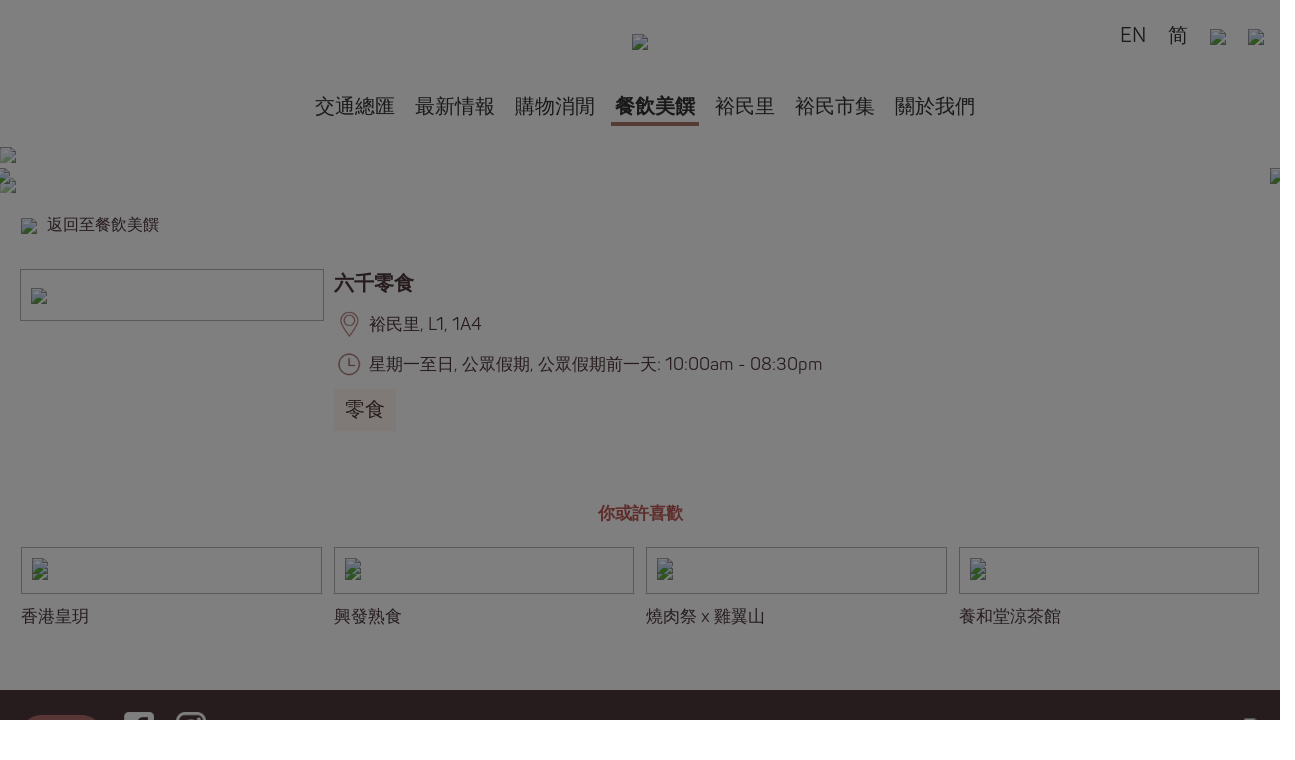

--- FILE ---
content_type: text/html; charset=UTF-8
request_url: https://ym2.hk/tc/Dining/440
body_size: 30598
content:
<!DOCTYPE html>
<html lang='zh-Hant'>

<head>
    <meta charset='utf-8'>
    <meta name='viewport' content='width=device-width, initial-scale=1, shrink-to-fit=no'>
                  <meta name='description' content='「YM²」除了為區內外市民提供與別不同的消閒、娛樂、飲食體驗，更引進一系列智慧科技設施，為顧客帶來更互動、便捷及優質的服務體驗。'>
              <meta name='keywords' content='市區重建局, 信和集團, 裕民坊, 觀塘, 商場, 購物, 美食, 餐廳, 公共運輸交匯處, 裕民里, 裕民市集, 重建, 凱匯, 巴士, 小巴, 紅VAN, 信和, 回遷, 市集, 小販, 康寧道, 物華街, 協和街, 同仁街, 觀月樺峯, 公用空間, 16M, 3D, N3D, 17, 101, 101X, 28S'>
        
    <link rel='apple-touch-icon' sizes='180x180' href='https://ym2.hk/apple-touch-icon.png?v2'>
<link rel='icon' type='image/png' sizes='32x32' href='https://ym2.hk/favicon-32x32.png?v2'>
<link rel='icon' type='image/png' sizes='192x192' href='https://ym2.hk/android-chrome-192x192.png?v2'>
<link rel='icon' type='image/png' sizes='16x16' href='https://ym2.hk/favicon-16x16.png?v2'>
<link rel='manifest' href='https://ym2.hk/site.webmanifest?v2'>
<link rel='mask-icon' href='https://ym2.hk/safari-pinned-tab.svg?v2' color='#a8706d'>
<meta name='msapplication-TileColor' content='#a8706d'>
<meta name='msapplication-TileImage' content='https://ym2.hk/mstile-144x144.png?v2'>
<meta name='theme-color' content='#a8706d'>


            <title>餐飲美饌 | YM² 裕民坊</title>
    
    <link rel="alternate" hreflang="en" href="https://ym2.hk/en" />
    <link rel="alternate" hreflang="zh-Hant" href="https://ym2.hk/tc" />
    <link rel="alternate" hreflang="zh-Hans" href="https://ym2.hk/sc" />
    <link rel="alternate" hreflang="x-default" href="https://ym2.hk/sc" />

                                        <link rel='stylesheet' href='https://ym2.hk/css/plugin/reset.min.css' >
                                                                                    
    <!-- Bootstrap core CSS -->
    <link rel='stylesheet' href='https://ym2.hk/css/plugin/bootstrap-4.1.3.min.css?v24'>

    <!-- Custom CSS -->
                                                            <link rel='stylesheet' href='https://ym2.hk/css/plugin/swiper-4.1.6.min.css' >
                                                <link rel='stylesheet' href='https://ym2.hk/css/custom/mainSite/global.min.css?t1769150345' >
                                                <link rel='stylesheet' href='https://ym2.hk/css/custom/mainSite/shopDining.min.css?v24' >
                                        <!-- Global site tag (gtag.js) - Google Analytics -->
        <script async src="https://www.googletagmanager.com/gtag/js?id=G-BY7YD570W2"></script>
        <script>
            window.dataLayer = window.dataLayer || [];
            function gtag(){dataLayer.push(arguments);}
            gtag('js', new Date());
            gtag('config', 'G-BY7YD570W2');
        </script>
        <!-- Google Tag Manager -->
    <script>(function(w,d,s,l,i){w[l]=w[l]||[];w[l].push({'gtm.start':
    new Date().getTime(),event:'gtm.js'});var f=d.getElementsByTagName(s)[0],
    j=d.createElement(s),dl=l!='dataLayer'?'&l='+l:'';j.async=true;j.src=
    'https://www.googletagmanager.com/gtm.js?id='+i+dl;f.parentNode.insertBefore(j,f);
    })(window,document,'script','dataLayer','GTM-KWRQX7J');</script>
    <!-- End Google Tag Manager -->

</head>

<body class='desktopAccess position-relative ' oncontextmenu='return true;'>
    <!-- Google Tag Manager (noscript) -->
    <noscript><iframe src="https://www.googletagmanager.com/ns.html?id=GTM-KWRQX7J"
    height="0" width="0" style="display:none;visibility:hidden"></iframe></noscript>
    <!-- End Google Tag Manager (noscript) -->
    
    <div class='jsLoading loading popup'><div class='loadingIcon'></div></div>
    <div class='popup d-none' id='menuGroup'>
        <button class='btn rounded-0 p-0 position-absolute w-100 h-100' id='menuOverlay' type='button'></button>
        <div class='position-fixed pt-3' id='menu'>
            <div class='row ml-2 mr-2 ml-md-3 mr-md-3'>
                
                <div class='col-12 p-0 text-right align-self-center'>
                                                                        <a href='https://ym2.hk/en/Dining/440' class='d-inline-block d-md-none btn btn-link languageChange p-0' data-langcode='en' lang='en'>EN</a>
                                                                                                                                            <a href='https://ym2.hk/sc/Dining/440' class='d-inline-block d-md-none btn btn-link languageChange p-0' data-langcode='zh-Hans' lang='zh-Hans'>简</a>
                                                                <button class='btn text-center rounded-0 p-0' id='menuClose' type='button'><img src='https://ym2.hk/images/mainSite/aboutUs_floorPlan_icon_close.png'></button>
                </div>
            </div>
                            <div class='row menuLinkGroup m-0'>
                    <div class='col pt-3 pb-3'>
                                                    <a href='https://ym2.hk/tc' target='_self' class='btn rounded-0 text-uppercase buttonBorder '>首頁</a><br>
                                            </div>
                </div>
                            <div class='row menuLinkGroup m-0'>
                    <div class='col pt-3 pb-3'>
                                                    <a href='https://ym2.hk/tc/Promotion' target='_self' class='btn rounded-0 text-uppercase buttonBorder '>最新情報</a><br>
                                                    <a href='https://ym2.hk/tc/ShopOffer' target='_self' class='btn rounded-0 text-uppercase buttonBorder '>商戶優惠</a><br>
                                            </div>
                </div>
                            <div class='row menuLinkGroup m-0'>
                    <div class='col pt-3 pb-3'>
                                                    <a href='https://ym2.hk/tc/Shop' target='_self' class='btn rounded-0 text-uppercase buttonBorder '>購物消閒</a><br>
                                                    <a href='https://ym2.hk/tc/Dining' target='_self' class='btn rounded-0 text-uppercase buttonBorder current'>餐飲美饌</a><br>
                                                    <a href='https://ym2.hk/tc/YMLane' target='_self' class='btn rounded-0 text-uppercase buttonBorder '>裕民里</a><br>
                                                    <a href='https://ym2.hk/tc/HawkerBazaar' target='_self' class='btn rounded-0 text-uppercase buttonBorder '>裕民市集</a><br>
                                            </div>
                </div>
                            <div class='row menuLinkGroup m-0'>
                    <div class='col pt-3 pb-3'>
                                                    <a href='https://ym2.hk/tc/Parking' target='_self' class='btn rounded-0 text-uppercase buttonBorder '>泊車資訊</a><br>
                                                    <a href='https://ym2.hk/tc/Transportation' target='_self' class='btn rounded-0 text-uppercase buttonBorder '>交通總匯</a><br>
                                            </div>
                </div>
                            <div class='row menuLinkGroup m-0'>
                    <div class='col pt-3 pb-3'>
                                                    <a href='https://ym2.hk/tc/AboutUs' target='_self' class='btn rounded-0 text-uppercase buttonBorder '>關於我們</a><br>
                                                    <a href='https://ym2.hk/tc/FloorPlan' target='_self' class='btn rounded-0 text-uppercase buttonBorder '>商場平面圖</a><br>
                                                    <a href='https://ym2.hk/tc/ServicesNFacilities' target='_self' class='btn rounded-0 text-uppercase buttonBorder '>服務與設施</a><br>
                                                    <a href='https://ym2.hk/tc/Leasing' target='_self' class='btn rounded-0 text-uppercase buttonBorder '>場地租務</a><br>
                                            </div>
                </div>
                    </div>
    </div>
        <div class='container-fluid pl-0 pr-0 position-relative pb-3' id='containerMainHeader'>
                    <h1 class='invisible position-absolute fixed-top h6'>餐飲美饌</h1>
                <div class='row position-relative noMaxWidthOnlyPadding pt-3 pb-2 logoImageDiv' id='topLogoNav'>
            <div class='col-8 col-md-2 pt-1 logoImageOuterDiv'>
                <a href='https://ym2.hk/tc' class='btn text-center rounded-0 p-0 logoImage'><img class='img-fluid' src='https://ym2.hk/images/mainSite/header/YM2_PrimaryLogo_RGB_Spacing.png'></a>
            </div>
            <div class='d-none d-md-flex mr-4 position-absolute justify-content-end mt-3' id='changeLangDiv'>
                                                            <div class='pl-3 align-self-center'>
                            <a href='https://ym2.hk/en/Dining/440' class='btn btn-link languageChange p-0' data-langcode='en' lang='en'>EN</a>
                        </div>
                                                                                                                    <div class='pl-3 align-self-center'>
                            <a href='https://ym2.hk/sc/Dining/440' class='btn btn-link languageChange p-0' data-langcode='zh-Hans' lang='zh-Hans'>简</a>
                        </div>
                                                    <div class='w-50 pl-3'>
                  <button class='btn btn-block text-center rounded-0 p-0 searchButton' type='button'><img class='img-fluid' src='https://ym2.hk/images/mainSite/search_black.png'></button>
                </div>
                <div class='w-50 pl-3'>
                  <button class='btn btn-block text-center rounded-0 p-0 menuButton' type='button'><img class='img-fluid' src='https://ym2.hk/images/mainSite/header/menu_black.png'></button>
                </div>
            </div>
            <div class='col-2 d-flex d-md-none position-absolute mr-4 justify-content-between p-0 pl-sm-0 h-100 mt-1' id='minNav'>
                <div class='w-50 pl-2 align-self-center'>
                    <button class='btn btn-block text-center rounded-0 p-0 searchButton' type='button'><img class='img-fluid' src='https://ym2.hk/images/mainSite/search_black.png'></button>
                </div>
                <div class='w-50 pl-2 align-self-center'>
                    <button class='btn btn-block text-center rounded-0 p-0 menuButton' type='button'><img class='img-fluid' src='https://ym2.hk/images/mainSite/header/menu_black.png'></button>
                </div>
            </div>
        </div>
    </div>
    <div class='container-fluid d-none d-md-block pl-1 pr-1 position-relative' id='containerMainTopMenu'>
        <div class='row noMaxWidthOnlyPadding' id='topMenuNav'>
            <div class='col-12 p-0 align-self-start'>
                <div class='d-flex justify-content-center flex-wrap'><!--
                                          
                    --><a href='https://ym2.hk/tc/Transportation' target='_self' class='btn text-center rounded-0 text-uppercase topMenuButton  buttonBorder ml-2 m;-lg-3 m;-xl-4'>交通總匯</a><!--
                                          
                    --><a href='https://ym2.hk/tc/Promotion' target='_self' class='btn text-center rounded-0 text-uppercase topMenuButton  buttonBorder ml-2 m;-lg-3 m;-xl-4'>最新情報</a><!--
                                          
                    --><a href='https://ym2.hk/tc/Shop' target='_self' class='btn text-center rounded-0 text-uppercase topMenuButton  buttonBorder ml-2 m;-lg-3 m;-xl-4'>購物消閒</a><!--
                                          
                    --><a href='https://ym2.hk/tc/Dining' target='_self' class='btn text-center rounded-0 text-uppercase topMenuButton current buttonBorder ml-2 m;-lg-3 m;-xl-4'>餐飲美饌</a><!--
                                          
                    --><a href='https://ym2.hk/tc/YMLane' target='_self' class='btn text-center rounded-0 text-uppercase topMenuButton  buttonBorder ml-2 m;-lg-3 m;-xl-4'>裕民里</a><!--
                                          
                    --><a href='https://ym2.hk/tc/HawkerBazaar' target='_self' class='btn text-center rounded-0 text-uppercase topMenuButton  buttonBorder ml-2 m;-lg-3 m;-xl-4'>裕民市集</a><!--
                                          
                    --><a href='https://ym2.hk/tc/AboutUs' target='_self' class='btn text-center rounded-0 text-uppercase topMenuButton  buttonBorder ml-2 m;-lg-3 m;-xl-4'>關於我們</a><!--
                                    --></div>
            </div>
            
        </div>
    </div>
        <div class='container-fluid d-none pl-0 pr-0 position-fixed ' id='containerMainGlobalSearch'>
        <div class='row pt-3 pb-3 maxWidth1280' id='globalSearchWindow'>
            <div class='col-12 p-0'>
                <div class='row m-0 justify-content-center pb-2'>
                    <div class='col-12 col-md-6 p-0'>
                        <input type='text' class='form-control rounded-0 pt-1 pb-1 d-inline-block' id='globalSearchInput' placeholder='搜尋店舖'><img id='globalSearchInputIcon' class='d-inline-block position-absolute' src='https://ym2.hk/images/mainSite/landing_icon_search.png'><btn class='btn p-0 rounded-0 position-absolute d-none' id='globalSearchInputClearIcon'><img class='h-100 align-baseline' src='https://ym2.hk/images/mainSite/search_close.png'></btn>
                    </div>
                    <button class='btn rounded-0 p-0 position-absolute d-none d-md-block searchClose' type='button'><img src='https://ym2.hk/images/mainSite/search_close.png'></button>
                </div>
                <div class='row m-0 justify-content-center pb-2'>
                    <div class='col-10 col-md-12 text-center font-weight-bold' id='globalSearchingWord'>
                        有關”<span></span>”搜尋結果
                    </div>
                    <button class='btn rounded-0 p-0 position-absolute d-md-none searchClose' type='button'><img src='https://ym2.hk/images/mainSite/search_close.png'></button>
                </div>
                <div class='row d-none d-md-flex' id='globalSearchResult'></div>
                <div class='flex-wrap d-flex d-md-none' id='globalSearchResultMobile'></div>
                <!--googleoff: all-->
                <!--noindex-->
                <noindex>
                    <template id="globalSearchDataTemplate">
                        <div class='d-none robots-noindex robots-nocontent noindex invisible' data-nosnippet id='globalSearchData'>{&quot;423&quot;:{&quot;shopId&quot;:423,&quot;name&quot;:{&quot;en&quot;:&quot;\u9bc9\u9b5a\u9580\u7d39\u9999\u5712&quot;,&quot;zh-Hant&quot;:&quot;\u9bc9\u9b5a\u9580\u7d39\u9999\u5712&quot;,&quot;zh-Hans&quot;:&quot;\u9ca4\u9c7c\u95e8\u7ecd\u9999\u56ed&quot;},&quot;tagIdList&quot;:[&quot;18&quot;,&quot;250&quot;],&quot;keywords&quot;:null,&quot;sortName&quot;:&quot;--50018|50005--50011|46013--50008|43769--50011|45776--50009|44475--50013|46825&quot;,&quot;link&quot;:&quot;https:\/\/ym2.hk\/tc\/Dining\/423&quot;},&quot;424&quot;:{&quot;shopId&quot;:424,&quot;name&quot;:{&quot;en&quot;:&quot;Hong Kong Hang Heung&quot;,&quot;zh-Hant&quot;:&quot;\u9999\u6e2f\u6046\u9999&quot;,&quot;zh-Hans&quot;:&quot;\u9999\u6e2f\u6046\u9999&quot;},&quot;tagIdList&quot;:[&quot;18&quot;,&quot;29&quot;,&quot;365&quot;],&quot;keywords&quot;:null,&quot;sortName&quot;:&quot;---hong kong hang heung&quot;,&quot;link&quot;:&quot;https:\/\/ym2.hk\/tc\/Dining\/424&quot;},&quot;425&quot;:{&quot;shopId&quot;:425,&quot;name&quot;:{&quot;en&quot;:&quot;Imperial Patisserie&quot;,&quot;zh-Hant&quot;:&quot;\u9999\u6e2f\u7687\u73a5&quot;,&quot;zh-Hans&quot;:&quot;\u9999\u6e2f\u7687\u73a5&quot;},&quot;tagIdList&quot;:[&quot;18&quot;,&quot;39&quot;,&quot;60&quot;,&quot;71&quot;],&quot;keywords&quot;:null,&quot;sortName&quot;:&quot;---imperial patisserie&quot;,&quot;link&quot;:&quot;https:\/\/ym2.hk\/tc\/Dining\/425&quot;},&quot;426&quot;:{&quot;shopId&quot;:426,&quot;name&quot;:{&quot;en&quot;:&quot;Arome Bakery&quot;,&quot;zh-Hant&quot;:&quot;\u6771\u6d77\u5802&quot;,&quot;zh-Hans&quot;:&quot;\u4e1c\u6d77\u5802&quot;},&quot;tagIdList&quot;:[&quot;18&quot;,&quot;29&quot;,&quot;39&quot;,&quot;71&quot;],&quot;keywords&quot;:null,&quot;sortName&quot;:&quot;---arome bakery&quot;,&quot;link&quot;:&quot;https:\/\/ym2.hk\/tc\/Dining\/426&quot;},&quot;427&quot;:{&quot;shopId&quot;:427,&quot;name&quot;:{&quot;en&quot;:&quot;\u7f8e\u5fc3\u70d8\u7119\u6240&quot;,&quot;zh-Hant&quot;:&quot;\u7f8e\u5fc3\u70d8\u7119\u6240&quot;,&quot;zh-Hans&quot;:&quot;\u7f8e\u5fc3\u70d8\u7119\u6240&quot;},&quot;tagIdList&quot;:[&quot;18&quot;,&quot;29&quot;,&quot;39&quot;,&quot;71&quot;],&quot;keywords&quot;:null,&quot;sortName&quot;:&quot;--50009|44284--50004|42207--50010|44877--50012|46408--50008|43474&quot;,&quot;link&quot;:&quot;https:\/\/ym2.hk\/tc\/Dining\/427&quot;},&quot;430&quot;:{&quot;shopId&quot;:430,&quot;name&quot;:{&quot;en&quot;:&quot;INN&quot;,&quot;zh-Hant&quot;:&quot;INN&quot;,&quot;zh-Hans&quot;:&quot;INN&quot;},&quot;tagIdList&quot;:[&quot;376&quot;],&quot;keywords&quot;:null,&quot;sortName&quot;:&quot;---inn&quot;,&quot;link&quot;:&quot;https:\/\/ym2.hk\/tc\/Dining\/430&quot;},&quot;433&quot;:{&quot;shopId&quot;:433,&quot;name&quot;:{&quot;en&quot;:&quot;Bai Fung Bento&quot;,&quot;zh-Hant&quot;:&quot;\u767e\u82b3\u6c60\u4e0a\u4fbf\u7576&quot;,&quot;zh-Hans&quot;:&quot;\u767e\u82b3\u6c60\u4e0a\u4fbf\u7576&quot;},&quot;tagIdList&quot;:[&quot;281&quot;],&quot;keywords&quot;:null,&quot;sortName&quot;:&quot;---bai fung bento&quot;,&quot;link&quot;:&quot;https:\/\/ym2.hk\/tc\/Dining\/433&quot;},&quot;435&quot;:{&quot;shopId&quot;:435,&quot;name&quot;:{&quot;en&quot;:&quot;Gyu-Kaku Buffet&quot;,&quot;zh-Hant&quot;:&quot;\u725b\u89d2Buffet&quot;,&quot;zh-Hans&quot;:&quot;\u725b\u89d2Buffet&quot;},&quot;tagIdList&quot;:[&quot;310&quot;,&quot;345&quot;],&quot;keywords&quot;:null,&quot;sortName&quot;:&quot;---gyu-kaku buffet&quot;,&quot;link&quot;:&quot;https:\/\/ym2.hk\/tc\/Dining\/435&quot;},&quot;437&quot;:{&quot;shopId&quot;:437,&quot;name&quot;:{&quot;en&quot;:&quot;Twelve Flavors&quot;,&quot;zh-Hant&quot;:&quot;\u5341\u4e8c\u5473&quot;,&quot;zh-Hans&quot;:&quot;\u5341\u4e8c\u5473&quot;},&quot;tagIdList&quot;:[&quot;368&quot;],&quot;keywords&quot;:null,&quot;sortName&quot;:&quot;---twelve flavors&quot;,&quot;link&quot;:&quot;https:\/\/ym2.hk\/tc\/Dining\/437&quot;},&quot;439&quot;:{&quot;shopId&quot;:439,&quot;name&quot;:{&quot;en&quot;:&quot;Sushi Tokumi&quot;,&quot;zh-Hant&quot;:&quot;\u5fb7\u7f8e\u58fd\u53f8&quot;,&quot;zh-Hans&quot;:&quot;\u5fb7\u7f8e\u5bff\u53f8&quot;},&quot;tagIdList&quot;:[&quot;158&quot;,&quot;233&quot;,&quot;236&quot;,&quot;322&quot;],&quot;keywords&quot;:null,&quot;sortName&quot;:&quot;---sushi tokumi&quot;,&quot;link&quot;:&quot;https:\/\/ym2.hk\/tc\/Dining\/439&quot;},&quot;440&quot;:{&quot;shopId&quot;:440,&quot;name&quot;:{&quot;en&quot;:&quot;\u516d\u5343\u96f6\u98df&quot;,&quot;zh-Hant&quot;:&quot;\u516d\u5343\u96f6\u98df&quot;,&quot;zh-Hans&quot;:&quot;\u516d\u5343\u96f6\u98df&quot;},&quot;tagIdList&quot;:[&quot;250&quot;],&quot;keywords&quot;:null,&quot;sortName&quot;:&quot;--50004|42171--50003|42084--50013|47475--50009|44473&quot;,&quot;link&quot;:&quot;https:\/\/ym2.hk\/tc\/Dining\/440&quot;},&quot;441&quot;:{&quot;shopId&quot;:441,&quot;name&quot;:{&quot;en&quot;:&quot;\u6c38\u8208\u8c46\u6f3f\u738b&quot;,&quot;zh-Hant&quot;:&quot;\u6c38\u8208\u8c46\u6f3f\u738b&quot;,&quot;zh-Hans&quot;:&quot;\u6c38\u5174\u8c46\u6d46\u738b&quot;},&quot;tagIdList&quot;:[&quot;60&quot;,&quot;370&quot;,&quot;378&quot;],&quot;keywords&quot;:null,&quot;sortName&quot;:&quot;--50005|42435--50016|49075--50007|43175--50015|48351--50004|42237&quot;,&quot;link&quot;:&quot;https:\/\/ym2.hk\/tc\/Dining\/441&quot;},&quot;442&quot;:{&quot;shopId&quot;:442,&quot;name&quot;:{&quot;en&quot;:&quot;\u8208\u767c\u719f\u98df&quot;,&quot;zh-Hant&quot;:&quot;\u8208\u767c\u719f\u98df&quot;,&quot;zh-Hans&quot;:&quot;\u5174\u53d1\u719f\u98df&quot;},&quot;tagIdList&quot;:[&quot;79&quot;,&quot;387&quot;],&quot;keywords&quot;:[&quot;\u5730\u9053\u7f8e\u98df&quot;,&quot;Indigenous delicacy&quot;],&quot;sortName&quot;:&quot;--50016|49075--50012|46447--50015|48372--50009|44473&quot;,&quot;link&quot;:&quot;https:\/\/ym2.hk\/tc\/Dining\/442&quot;},&quot;443&quot;:{&quot;shopId&quot;:443,&quot;name&quot;:{&quot;en&quot;:&quot;\u9903\u5e97\u725b\u96dc\u5c0f\u98df&quot;,&quot;zh-Hant&quot;:&quot;\u9903\u5e97\u725b\u96dc\u5c0f\u98df&quot;,&quot;zh-Hans&quot;:&quot;\u997a\u5e97\u725b\u6742\u5c0f\u98df&quot;},&quot;tagIdList&quot;:[&quot;79&quot;,&quot;387&quot;],&quot;keywords&quot;:[&quot;Indigenous delicacy&quot;,&quot;\u5730\u9053\u7f8e\u98df&quot;],&quot;sortName&quot;:&quot;--50014|48101--50008|43441--50004|42235--50018|49912--50003|42096--50009|44473&quot;,&quot;link&quot;:&quot;https:\/\/ym2.hk\/tc\/Dining\/443&quot;},&quot;446&quot;:{&quot;shopId&quot;:446,&quot;name&quot;:{&quot;en&quot;:&quot;\u5de6\u6e9d\u53f3\u6e9d\u679c\u6c41\u5e97&quot;,&quot;zh-Hant&quot;:&quot;\u5de6\u6e9d\u53f3\u6e9d\u679c\u6c41\u5e97&quot;,&quot;zh-Hans&quot;:&quot;\u5de6\u6c9f\u53f3\u6c9f\u679c\u6c41\u5e97&quot;},&quot;tagIdList&quot;:[&quot;79&quot;,&quot;319&quot;],&quot;keywords&quot;:null,&quot;sortName&quot;:&quot;--50005|42410--50013|47038--50005|42347--50013|47038--50008|43591--50005|42436--50008|43441&quot;,&quot;link&quot;:&quot;https:\/\/ym2.hk\/tc\/Dining\/446&quot;},&quot;447&quot;:{&quot;shopId&quot;:447,&quot;name&quot;:{&quot;en&quot;:&quot;Rasa Bali&quot;,&quot;zh-Hant&quot;:&quot;\u767e\u91cc&quot;,&quot;zh-Hans&quot;:&quot;\u767e\u91cc&quot;},&quot;tagIdList&quot;:[],&quot;keywords&quot;:null,&quot;sortName&quot;:&quot;---rasa bali&quot;,&quot;link&quot;:&quot;https:\/\/ym2.hk\/tc\/Dining\/447&quot;},&quot;450&quot;:{&quot;shopId&quot;:450,&quot;name&quot;:{&quot;en&quot;:&quot;Chun Fun How&quot;,&quot;zh-Hant&quot;:&quot;\u6625\u82b3\u865f&quot;,&quot;zh-Hans&quot;:&quot;\u6625\u82b3\u53f7&quot;},&quot;tagIdList&quot;:[&quot;33&quot;,&quot;79&quot;,&quot;317&quot;,&quot;324&quot;],&quot;keywords&quot;:null,&quot;sortName&quot;:&quot;---chun fun how&quot;,&quot;link&quot;:&quot;https:\/\/ym2.hk\/tc\/Dining\/450&quot;},&quot;451&quot;:{&quot;shopId&quot;:451,&quot;name&quot;:{&quot;en&quot;:&quot;Yakiniku Sai X Chicken Wings&quot;,&quot;zh-Hant&quot;:&quot;\u71d2\u8089\u796d x \u96de\u7ffc\u5c71&quot;,&quot;zh-Hans&quot;:&quot;\u70e7\u8089\u796d x \u9e21\u7ffc\u5c71&quot;},&quot;tagIdList&quot;:[&quot;250&quot;,&quot;369&quot;],&quot;keywords&quot;:null,&quot;sortName&quot;:&quot;---yakiniku sai x chicken wings&quot;,&quot;link&quot;:&quot;https:\/\/ym2.hk\/tc\/Dining\/451&quot;},&quot;452&quot;:{&quot;shopId&quot;:452,&quot;name&quot;:{&quot;en&quot;:&quot;Uo-Show&quot;,&quot;zh-Hant&quot;:&quot;\u9b5a\u5c1a&quot;,&quot;zh-Hans&quot;:&quot;\u9b5a\u5c1a&quot;},&quot;tagIdList&quot;:[&quot;369&quot;,&quot;370&quot;,&quot;382&quot;],&quot;keywords&quot;:null,&quot;sortName&quot;:&quot;---uo-show&quot;,&quot;link&quot;:&quot;https:\/\/ym2.hk\/tc\/Dining\/452&quot;},&quot;453&quot;:{&quot;shopId&quot;:453,&quot;name&quot;:{&quot;en&quot;:&quot;New Town Medical Centre&quot;,&quot;zh-Hant&quot;:&quot;\u65b0\u90fd\u91ab\u52d9\u4e2d\u5fc3&quot;,&quot;zh-Hans&quot;:&quot;\u65b0\u90fd\u533b\u52a1\u4e2d\u5fc3&quot;},&quot;tagIdList&quot;:[&quot;56&quot;],&quot;keywords&quot;:null,&quot;sortName&quot;:&quot;---new town medical centre&quot;,&quot;link&quot;:&quot;https:\/\/ym2.hk\/tc\/Shop\/453&quot;},&quot;454&quot;:{&quot;shopId&quot;:454,&quot;name&quot;:{&quot;en&quot;:&quot;HSBC&quot;,&quot;zh-Hant&quot;:&quot;\u6ed9\u8c50&quot;,&quot;zh-Hans&quot;:&quot;\u6c47\u4e30&quot;},&quot;tagIdList&quot;:[&quot;2&quot;,&quot;337&quot;],&quot;keywords&quot;:null,&quot;sortName&quot;:&quot;---hsbc&quot;,&quot;link&quot;:&quot;https:\/\/ym2.hk\/tc\/Shop\/454&quot;},&quot;455&quot;:{&quot;shopId&quot;:455,&quot;name&quot;:{&quot;en&quot;:&quot;Eu Yan Sang&quot;,&quot;zh-Hant&quot;:&quot;\u4f59\u4ec1\u751f&quot;,&quot;zh-Hans&quot;:&quot;\u4f59\u4ec1\u751f&quot;},&quot;tagIdList&quot;:[&quot;54&quot;,&quot;82&quot;,&quot;136&quot;,&quot;137&quot;],&quot;keywords&quot;:null,&quot;sortName&quot;:&quot;---eu yan sang&quot;,&quot;link&quot;:&quot;https:\/\/ym2.hk\/tc\/Shop\/455&quot;},&quot;456&quot;:{&quot;shopId&quot;:456,&quot;name&quot;:{&quot;en&quot;:&quot;Premier Food&quot;,&quot;zh-Hant&quot;:&quot;\u5c1a\u54c1\u82b1\u81a0\u5c08\u9580\u5e97&quot;,&quot;zh-Hans&quot;:&quot;\u5c1a\u54c1\u82b1\u80f6\u4e13\u95e8\u5e97&quot;},&quot;tagIdList&quot;:[&quot;384&quot;,&quot;386&quot;],&quot;keywords&quot;:[&quot;\u5730\u9053\u7f8e\u98df&quot;],&quot;sortName&quot;:&quot;---premier food&quot;,&quot;link&quot;:&quot;https:\/\/ym2.hk\/tc\/Shop\/456&quot;},&quot;458&quot;:{&quot;shopId&quot;:458,&quot;name&quot;:{&quot;en&quot;:&quot;DSPARK&quot;,&quot;zh-Hant&quot;:&quot;DSPARK&quot;,&quot;zh-Hans&quot;:&quot;DSPARK&quot;},&quot;tagIdList&quot;:[&quot;113&quot;],&quot;keywords&quot;:null,&quot;sortName&quot;:&quot;---dspark&quot;,&quot;link&quot;:&quot;https:\/\/ym2.hk\/tc\/Shop\/458&quot;},&quot;459&quot;:{&quot;shopId&quot;:459,&quot;name&quot;:{&quot;en&quot;:&quot;V CARE OPTIK&quot;,&quot;zh-Hant&quot;:&quot;\u578b\u76ee&quot;,&quot;zh-Hans&quot;:&quot;\u578b\u76ee&quot;},&quot;tagIdList&quot;:[&quot;209&quot;,&quot;273&quot;],&quot;keywords&quot;:null,&quot;sortName&quot;:&quot;---v care optik&quot;,&quot;link&quot;:&quot;https:\/\/ym2.hk\/tc\/Shop\/459&quot;},&quot;462&quot;:{&quot;shopId&quot;:462,&quot;name&quot;:{&quot;en&quot;:&quot;\u81f3\u5c0a\u96fb\u8a0a&quot;,&quot;zh-Hant&quot;:&quot;\u81f3\u5c0a\u96fb\u8a0a&quot;,&quot;zh-Hans&quot;:&quot;\u81f3\u5c0a\u7535\u8baf&quot;},&quot;tagIdList&quot;:[],&quot;keywords&quot;:null,&quot;sortName&quot;:&quot;--50006|42716--50012|46156--50013|47473--50010|45140&quot;,&quot;link&quot;:&quot;https:\/\/ym2.hk\/tc\/Shop\/462&quot;},&quot;464&quot;:{&quot;shopId&quot;:464,&quot;name&quot;:{&quot;en&quot;:&quot;\u8b7d\u8c50\u4e2d\u91ab\u3002\u88d5\u6c11\u574a&quot;,&quot;zh-Hant&quot;:&quot;\u8b7d\u8c50\u4e2d\u91ab\u3002\u88d5\u6c11\u574a&quot;,&quot;zh-Hans&quot;:&quot;\u8a89\u4e30\u4e2d\u533b\u3002\u88d5\u6c11\u574a&quot;},&quot;tagIdList&quot;:[&quot;54&quot;,&quot;56&quot;,&quot;82&quot;],&quot;keywords&quot;:null,&quot;sortName&quot;:&quot;--50021|50497--50018|49879--50004|42148--50018|49893--131283--50013|47310--50005|42433--50007|42875&quot;,&quot;link&quot;:&quot;https:\/\/ym2.hk\/tc\/Shop\/464&quot;},&quot;466&quot;:{&quot;shopId&quot;:466,&quot;name&quot;:{&quot;en&quot;:&quot;\u5b98\u5858\u50a2\u4fec&quot;,&quot;zh-Hant&quot;:&quot;\u5b98\u5858\u50a2\u4fec&quot;,&quot;zh-Hans&quot;:&quot;\u5b98\u5858\u50a2\u4fec&quot;},&quot;tagIdList&quot;:[],&quot;keywords&quot;:null,&quot;sortName&quot;:&quot;--50008|43384--50013|46829--50012|46019--50009|52719&quot;,&quot;link&quot;:&quot;https:\/\/ym2.hk\/tc\/Shop\/466&quot;},&quot;468&quot;:{&quot;shopId&quot;:468,&quot;name&quot;:{&quot;en&quot;:&quot;\u6822\u88d5\u5bb6\u5c45&quot;,&quot;zh-Hant&quot;:&quot;\u6822\u88d5\u5bb6\u5c45&quot;,&quot;zh-Hans&quot;:&quot;\u6822\u88d5\u5bb6\u5c45&quot;},&quot;tagIdList&quot;:[],&quot;keywords&quot;:null,&quot;sortName&quot;:&quot;--154760--50013|47310--50010|44641--50008|43390&quot;,&quot;link&quot;:&quot;https:\/\/ym2.hk\/tc\/Shop\/468&quot;},&quot;470&quot;:{&quot;shopId&quot;:470,&quot;name&quot;:{&quot;en&quot;:&quot;\u4fca\u798f\u8ed2&quot;,&quot;zh-Hant&quot;:&quot;\u4fca\u798f\u8ed2&quot;,&quot;zh-Hans&quot;:&quot;\u4fca\u798f\u8f69&quot;},&quot;tagIdList&quot;:[],&quot;keywords&quot;:null,&quot;sortName&quot;:&quot;--50009|43860--50014|47830--50010|45153&quot;,&quot;link&quot;:&quot;https:\/\/ym2.hk\/tc\/Shop\/470&quot;},&quot;473&quot;:{&quot;shopId&quot;:473,&quot;name&quot;:{&quot;en&quot;:&quot;\u51f1\u6ed9\u4e2d\u897f\u85e5\u623f&quot;,&quot;zh-Hant&quot;:&quot;\u51f1\u6ed9\u4e2d\u897f\u85e5\u623f&quot;,&quot;zh-Hans&quot;:&quot;\u51ef\u6ed9\u4e2d\u897f\u836f\u623f&quot;},&quot;tagIdList&quot;:[&quot;68&quot;,&quot;82&quot;,&quot;136&quot;,&quot;216&quot;],&quot;keywords&quot;:null,&quot;sortName&quot;:&quot;--50012|46029--154192--50004|42148--50006|42728--50019|50116--50008|43472&quot;,&quot;link&quot;:&quot;https:\/\/ym2.hk\/tc\/Shop\/473&quot;},&quot;474&quot;:{&quot;shopId&quot;:474,&quot;name&quot;:{&quot;en&quot;:&quot;7-Eleven&quot;,&quot;zh-Hant&quot;:&quot;7-11\u4fbf\u5229\u5e97&quot;,&quot;zh-Hans&quot;:&quot;7-11\u4fbf\u5229\u5e97&quot;},&quot;tagIdList&quot;:[&quot;362&quot;],&quot;keywords&quot;:null,&quot;sortName&quot;:&quot;---7-eleven&quot;,&quot;link&quot;:&quot;https:\/\/ym2.hk\/tc\/Shop\/474&quot;},&quot;475&quot;:{&quot;shopId&quot;:475,&quot;name&quot;:{&quot;en&quot;:&quot;FOTOMAX&quot;,&quot;zh-Hant&quot;:&quot;\u5feb\u5716\u7f8e&quot;,&quot;zh-Hans&quot;:&quot;\u5feb\u56fe\u7f8e&quot;},&quot;tagIdList&quot;:[],&quot;keywords&quot;:null,&quot;sortName&quot;:&quot;---fotomax&quot;,&quot;link&quot;:&quot;https:\/\/ym2.hk\/tc\/Shop\/475&quot;},&quot;478&quot;:{&quot;shopId&quot;:478,&quot;name&quot;:{&quot;en&quot;:&quot;Excelsior Steaming&quot;,&quot;zh-Hant&quot;:&quot;\u84b8\u76ca\u6c42\u84b8&quot;,&quot;zh-Hans&quot;:&quot;\u84b8\u76ca\u6c42\u84b8&quot;},&quot;tagIdList&quot;:[&quot;52&quot;,&quot;74&quot;,&quot;84&quot;],&quot;keywords&quot;:null,&quot;sortName&quot;:&quot;---excelsior steaming&quot;,&quot;link&quot;:&quot;https:\/\/ym2.hk\/tc\/Dining\/478&quot;},&quot;479&quot;:{&quot;shopId&quot;:479,&quot;name&quot;:{&quot;en&quot;:&quot;Longevity Dan Dan Noodles&quot;,&quot;zh-Hant&quot;:&quot;\u5343\u6b72\u64d4\u64d4\u9eaa&quot;,&quot;zh-Hans&quot;:&quot;\u5343\u5c81\u62c5\u62c5\u9762&quot;},&quot;tagIdList&quot;:[&quot;84&quot;,&quot;207&quot;,&quot;346&quot;],&quot;keywords&quot;:null,&quot;sortName&quot;:&quot;---longevity dan dan noodles&quot;,&quot;link&quot;:&quot;https:\/\/ym2.hk\/tc\/Dining\/479&quot;},&quot;480&quot;:{&quot;shopId&quot;:480,&quot;name&quot;:{&quot;en&quot;:&quot;Japan Ice-cream House&quot;,&quot;zh-Hant&quot;:&quot;\u65e5\u672c\u96ea\u7cd5\u5c4b&quot;,&quot;zh-Hans&quot;:&quot;\u65e5\u672c\u96ea\u7cd5\u5c4b&quot;},&quot;tagIdList&quot;:[&quot;39&quot;,&quot;71&quot;],&quot;keywords&quot;:null,&quot;sortName&quot;:&quot;---japan ice-cream house&quot;,&quot;link&quot;:&quot;https:\/\/ym2.hk\/tc\/Dining\/480&quot;},&quot;481&quot;:{&quot;shopId&quot;:481,&quot;name&quot;:{&quot;en&quot;:&quot;HKTVmall&quot;,&quot;zh-Hant&quot;:&quot;\u5927\u8857\u5e02&quot;,&quot;zh-Hans&quot;:&quot;\u5927\u8857\u5e02&quot;},&quot;tagIdList&quot;:[],&quot;keywords&quot;:null,&quot;sortName&quot;:&quot;---hktvmall&quot;,&quot;link&quot;:&quot;https:\/\/ym2.hk\/tc\/Shop\/481&quot;},&quot;482&quot;:{&quot;shopId&quot;:482,&quot;name&quot;:{&quot;en&quot;:&quot;QB HOUSE&quot;,&quot;zh-Hant&quot;:&quot;QB HOUSE&quot;,&quot;zh-Hans&quot;:&quot;QB HOUSE&quot;},&quot;tagIdList&quot;:[&quot;131&quot;],&quot;keywords&quot;:null,&quot;sortName&quot;:&quot;---qb house&quot;,&quot;link&quot;:&quot;https:\/\/ym2.hk\/tc\/Shop\/482&quot;},&quot;485&quot;:{&quot;shopId&quot;:485,&quot;name&quot;:{&quot;en&quot;:&quot;BLACK COFFEE by HeySoNuts&quot;,&quot;zh-Hant&quot;:&quot;BLACK COFFEE by HeySoNuts&quot;,&quot;zh-Hans&quot;:&quot;BLACK COFFEE by HeySoNuts&quot;},&quot;tagIdList&quot;:[],&quot;keywords&quot;:null,&quot;sortName&quot;:&quot;---black coffee by heysonuts&quot;,&quot;link&quot;:&quot;https:\/\/ym2.hk\/tc\/Dining\/485&quot;},&quot;493&quot;:{&quot;shopId&quot;:493,&quot;name&quot;:{&quot;en&quot;:&quot;\u96de\u4ed4\u9905\u5927\u738b&quot;,&quot;zh-Hant&quot;:&quot;\u96de\u4ed4\u9905\u5927\u738b&quot;,&quot;zh-Hans&quot;:&quot;\u9e21\u4ed4\u997c\u5927\u738b&quot;},&quot;tagIdList&quot;:[],&quot;keywords&quot;:null,&quot;sortName&quot;:&quot;--50018|49915--50005|42314--50014|48102--50003|42090--50004|42237&quot;,&quot;link&quot;:&quot;https:\/\/ym2.hk\/tc\/Dining\/493&quot;},&quot;495&quot;:{&quot;shopId&quot;:495,&quot;name&quot;:{&quot;en&quot;:&quot;Maple&quot;,&quot;zh-Hant&quot;:&quot;Maple&quot;,&quot;zh-Hans&quot;:&quot;Maple&quot;},&quot;tagIdList&quot;:[],&quot;keywords&quot;:null,&quot;sortName&quot;:&quot;---maple&quot;,&quot;link&quot;:&quot;https:\/\/ym2.hk\/tc\/Shop\/495&quot;},&quot;498&quot;:{&quot;shopId&quot;:498,&quot;name&quot;:{&quot;en&quot;:&quot;\u6a19\u6e96\u978b\u696d&quot;,&quot;zh-Hant&quot;:&quot;\u6a19\u6e96\u978b\u696d&quot;,&quot;zh-Hans&quot;:&quot;\u6807\u51c6\u978b\u4e1a&quot;},&quot;tagIdList&quot;:[],&quot;keywords&quot;:null,&quot;sortName&quot;:&quot;--50015|48336--50013|47047--50015|48739--50013|46974&quot;,&quot;link&quot;:&quot;https:\/\/ym2.hk\/tc\/Shop\/498&quot;},&quot;499&quot;:{&quot;shopId&quot;:499,&quot;name&quot;:{&quot;en&quot;:&quot;Lin Kee&quot;,&quot;zh-Hant&quot;:&quot;\u9023\u8a18&quot;,&quot;zh-Hans&quot;:&quot;\u8fde\u8bb0&quot;},&quot;tagIdList&quot;:[],&quot;keywords&quot;:null,&quot;sortName&quot;:&quot;---lin kee&quot;,&quot;link&quot;:&quot;https:\/\/ym2.hk\/tc\/Shop\/499&quot;},&quot;500&quot;:{&quot;shopId&quot;:500,&quot;name&quot;:{&quot;en&quot;:&quot;\u7f8e\u742a&quot;,&quot;zh-Hant&quot;:&quot;\u7f8e\u742a&quot;,&quot;zh-Hans&quot;:&quot;\u7f8e\u742a&quot;},&quot;tagIdList&quot;:[],&quot;keywords&quot;:null,&quot;sortName&quot;:&quot;--50009|44284--50012|46424&quot;,&quot;link&quot;:&quot;https:\/\/ym2.hk\/tc\/Shop\/500&quot;},&quot;501&quot;:{&quot;shopId&quot;:501,&quot;name&quot;:{&quot;en&quot;:&quot;\u714a\u8a18\u7389\u5668&quot;,&quot;zh-Hant&quot;:&quot;\u714a\u8a18\u7389\u5668&quot;,&quot;zh-Hans&quot;:&quot;\u714a\u8bb0\u7389\u5668&quot;},&quot;tagIdList&quot;:[],&quot;keywords&quot;:null,&quot;sortName&quot;:&quot;--155008--50010|45135--50005|42441--50016|48825&quot;,&quot;link&quot;:&quot;https:\/\/ym2.hk\/tc\/Shop\/501&quot;},&quot;502&quot;:{&quot;shopId&quot;:502,&quot;name&quot;:{&quot;en&quot;:&quot;\u6a19\u6e96\u978b\u696d&quot;,&quot;zh-Hant&quot;:&quot;\u6a19\u6e96\u978b\u696d&quot;,&quot;zh-Hans&quot;:&quot;\u6807\u51c6\u978b\u4e1a&quot;},&quot;tagIdList&quot;:[],&quot;keywords&quot;:null,&quot;sortName&quot;:&quot;--50015|48336--50013|47047--50015|48739--50013|46974&quot;,&quot;link&quot;:&quot;https:\/\/ym2.hk\/tc\/Shop\/502&quot;},&quot;503&quot;:{&quot;shopId&quot;:503,&quot;name&quot;:{&quot;en&quot;:&quot;\u8317\u8317\u7ae5\u88dd&quot;,&quot;zh-Hant&quot;:&quot;\u8317\u8317\u7ae5\u88dd&quot;,&quot;zh-Hans&quot;:&quot;\u8317\u8317\u7ae5\u88c5&quot;},&quot;tagIdList&quot;:[],&quot;keywords&quot;:null,&quot;sortName&quot;:&quot;--50010|45050--50010|45050--50012|46499--50013|47307&quot;,&quot;link&quot;:&quot;https:\/\/ym2.hk\/tc\/Shop\/503&quot;},&quot;504&quot;:{&quot;shopId&quot;:504,&quot;name&quot;:{&quot;en&quot;:&quot;\u5fb7\u8208&quot;,&quot;zh-Hant&quot;:&quot;\u5fb7\u8208&quot;,&quot;zh-Hans&quot;:&quot;\u5fb7\u5174&quot;},&quot;tagIdList&quot;:[],&quot;keywords&quot;:null,&quot;sortName&quot;:&quot;--50015|48247--50016|49075&quot;,&quot;link&quot;:&quot;https:\/\/ym2.hk\/tc\/Shop\/504&quot;},&quot;505&quot;:{&quot;shopId&quot;:505,&quot;name&quot;:{&quot;en&quot;:&quot;\u5408\u9e97&quot;,&quot;zh-Hant&quot;:&quot;\u5408\u9e97&quot;,&quot;zh-Hans&quot;:&quot;\u5408\u4e3d&quot;},&quot;tagIdList&quot;:[],&quot;keywords&quot;:null,&quot;sortName&quot;:&quot;--50006|42584--50019|50258&quot;,&quot;link&quot;:&quot;https:\/\/ym2.hk\/tc\/Shop\/505&quot;},&quot;506&quot;:{&quot;shopId&quot;:506,&quot;name&quot;:{&quot;en&quot;:&quot;\u767e\u9e97&quot;,&quot;zh-Hant&quot;:&quot;\u767e\u9e97&quot;,&quot;zh-Hans&quot;:&quot;\u767e\u4e3d&quot;},&quot;tagIdList&quot;:[],&quot;keywords&quot;:null,&quot;sortName&quot;:&quot;--50006|42698--50019|50258&quot;,&quot;link&quot;:&quot;https:\/\/ym2.hk\/tc\/Shop\/506&quot;},&quot;507&quot;:{&quot;shopId&quot;:507,&quot;name&quot;:{&quot;en&quot;:&quot;Jade Grocery&quot;,&quot;zh-Hant&quot;:&quot;\u5c0f\u7389\u96dc\u8ca8&quot;,&quot;zh-Hans&quot;:&quot;\u5c0f\u7389\u6742\u8d27&quot;},&quot;tagIdList&quot;:[],&quot;keywords&quot;:null,&quot;sortName&quot;:&quot;---jade grocery&quot;,&quot;link&quot;:&quot;https:\/\/ym2.hk\/tc\/Shop\/507&quot;},&quot;508&quot;:{&quot;shopId&quot;:508,&quot;name&quot;:{&quot;en&quot;:&quot;\u5927\u540c\u6bcd\u5b30\u5c08\u9580\u5e97&quot;,&quot;zh-Hant&quot;:&quot;\u5927\u540c\u6bcd\u5b30\u5c08\u9580\u5e97&quot;,&quot;zh-Hans&quot;:&quot;\u5927\u540c\u6bcd\u5a74\u4e13\u95e8\u5e97&quot;},&quot;tagIdList&quot;:[],&quot;keywords&quot;:null,&quot;sortName&quot;:&quot;--50003|42090--50006|42576--50005|42432--50017|49318--50011|45389--50008|43769--50008|43441&quot;,&quot;link&quot;:&quot;https:\/\/ym2.hk\/tc\/Shop\/508&quot;},&quot;509&quot;:{&quot;shopId&quot;:509,&quot;name&quot;:{&quot;en&quot;:&quot;Shop 16&quot;,&quot;zh-Hant&quot;:&quot;\u62fe\u9678\u5546\u5e97&quot;,&quot;zh-Hans&quot;:&quot;\u62fe\u9646\u5546\u5e97&quot;},&quot;tagIdList&quot;:[],&quot;keywords&quot;:null,&quot;sortName&quot;:&quot;---shop 16&quot;,&quot;link&quot;:&quot;https:\/\/ym2.hk\/tc\/Shop\/509&quot;},&quot;510&quot;:{&quot;shopId&quot;:510,&quot;name&quot;:{&quot;en&quot;:&quot;\u5927\u751f\u9418\u8868&quot;,&quot;zh-Hant&quot;:&quot;\u5927\u751f\u9418\u8868&quot;,&quot;zh-Hans&quot;:&quot;\u5927\u751f\u949f\u8868&quot;},&quot;tagIdList&quot;:[],&quot;keywords&quot;:null,&quot;sortName&quot;:&quot;--50003|42090--50005|42445--50020|50369--50008|43757&quot;,&quot;link&quot;:&quot;https:\/\/ym2.hk\/tc\/Shop\/510&quot;},&quot;511&quot;:{&quot;shopId&quot;:511,&quot;name&quot;:{&quot;en&quot;:&quot;\u4fca\u9038\u670d\u88dd&quot;,&quot;zh-Hant&quot;:&quot;\u4fca\u9038\u670d\u88dd&quot;,&quot;zh-Hans&quot;:&quot;\u4fca\u9038\u670d\u88c5&quot;},&quot;tagIdList&quot;:[],&quot;keywords&quot;:null,&quot;sortName&quot;:&quot;--50009|43860--50012|46696--50008|43585--50013|47307&quot;,&quot;link&quot;:&quot;https:\/\/ym2.hk\/tc\/Shop\/511&quot;},&quot;512&quot;:{&quot;shopId&quot;:512,&quot;name&quot;:{&quot;en&quot;:&quot;\u8d0a\u8a18\u6642\u88dd\u767e\u8ca8&quot;,&quot;zh-Hant&quot;:&quot;\u8d0a\u8a18\u6642\u88dd\u767e\u8ca8&quot;,&quot;zh-Hans&quot;:&quot;\u8d5e\u8bb0\u65f6\u88c5\u767e\u8d27&quot;},&quot;tagIdList&quot;:[],&quot;keywords&quot;:null,&quot;sortName&quot;:&quot;--50019|50137--50010|45135--50010|44745--50013|47307--50006|42698--50011|45926&quot;,&quot;link&quot;:&quot;https:\/\/ym2.hk\/tc\/Shop\/512&quot;},&quot;514&quot;:{&quot;shopId&quot;:514,&quot;name&quot;:{&quot;en&quot;:&quot;\u8001\u53cb\u8a18\u670d\u88dd&quot;,&quot;zh-Hant&quot;:&quot;\u8001\u53cb\u8a18\u670d\u88dd&quot;,&quot;zh-Hans&quot;:&quot;\u8001\u53cb\u8bb0\u670d\u88c5&quot;},&quot;tagIdList&quot;:[],&quot;keywords&quot;:null,&quot;sortName&quot;:&quot;--50006|42705--50004|42189--50010|45135--50008|43585--50013|47307&quot;,&quot;link&quot;:&quot;https:\/\/ym2.hk\/tc\/Shop\/514&quot;},&quot;515&quot;:{&quot;shopId&quot;:515,&quot;name&quot;:{&quot;en&quot;:&quot;\u51f1\u6176&quot;,&quot;zh-Hant&quot;:&quot;\u51f1\u6176&quot;,&quot;zh-Hans&quot;:&quot;\u51ef\u5e86&quot;},&quot;tagIdList&quot;:[],&quot;keywords&quot;:null,&quot;sortName&quot;:&quot;--50012|46029--50015|48249&quot;,&quot;link&quot;:&quot;https:\/\/ym2.hk\/tc\/Shop\/515&quot;},&quot;516&quot;:{&quot;shopId&quot;:516,&quot;name&quot;:{&quot;en&quot;:&quot;\u59da\u8a18&quot;,&quot;zh-Hant&quot;:&quot;\u59da\u8a18&quot;,&quot;zh-Hans&quot;:&quot;\u59da\u8bb0&quot;},&quot;tagIdList&quot;:[],&quot;keywords&quot;:null,&quot;sortName&quot;:&quot;--50009|43968--50010|45135&quot;,&quot;link&quot;:&quot;https:\/\/ym2.hk\/tc\/Shop\/516&quot;},&quot;518&quot;:{&quot;shopId&quot;:518,&quot;name&quot;:{&quot;en&quot;:&quot;\u6797\u8a18\u767e\u8ca8&quot;,&quot;zh-Hant&quot;:&quot;\u6797\u8a18\u767e\u8ca8&quot;,&quot;zh-Hans&quot;:&quot;\u6797\u8bb0\u767e\u8d27&quot;},&quot;tagIdList&quot;:[],&quot;keywords&quot;:null,&quot;sortName&quot;:&quot;--50008|43596--50010|45135--50006|42698--50011|45926&quot;,&quot;link&quot;:&quot;https:\/\/ym2.hk\/tc\/Shop\/518&quot;},&quot;519&quot;:{&quot;shopId&quot;:519,&quot;name&quot;:{&quot;en&quot;:&quot;\u5609\u65b0\u767e\u8ca8&quot;,&quot;zh-Hant&quot;:&quot;\u5609\u65b0\u767e\u8ca8&quot;,&quot;zh-Hans&quot;:&quot;\u5609\u65b0\u767e\u8d27&quot;},&quot;tagIdList&quot;:[],&quot;keywords&quot;:null,&quot;sortName&quot;:&quot;--50014|47557--50013|46963--50006|42698--50011|45926&quot;,&quot;link&quot;:&quot;https:\/\/ym2.hk\/tc\/Shop\/519&quot;},&quot;520&quot;:{&quot;shopId&quot;:520,&quot;name&quot;:{&quot;en&quot;:&quot;\u82af\u4e4b\u6200&quot;,&quot;zh-Hant&quot;:&quot;\u82af\u4e4b\u6200&quot;,&quot;zh-Hans&quot;:&quot;\u82af\u4e4b\u604b&quot;},&quot;tagIdList&quot;:[],&quot;keywords&quot;:null,&quot;sortName&quot;:&quot;--50008|43748--50004|42151--140634&quot;,&quot;link&quot;:&quot;https:\/\/ym2.hk\/tc\/Shop\/520&quot;},&quot;521&quot;:{&quot;shopId&quot;:521,&quot;name&quot;:{&quot;en&quot;:&quot;A TOUCH OF GLAM&quot;,&quot;zh-Hant&quot;:&quot;31 \u82b1\u60f3\u5bb9&quot;,&quot;zh-Hans&quot;:&quot;31 \u82b1\u60f3\u5bb9&quot;},&quot;tagIdList&quot;:[],&quot;keywords&quot;:null,&quot;sortName&quot;:&quot;---a touch of glam&quot;,&quot;link&quot;:&quot;https:\/\/ym2.hk\/tc\/Shop\/521&quot;},&quot;522&quot;:{&quot;shopId&quot;:522,&quot;name&quot;:{&quot;en&quot;:&quot;\u9ec3\u5ee3\u8a18&quot;,&quot;zh-Hant&quot;:&quot;\u9ec3\u5ee3\u8a18&quot;,&quot;zh-Hans&quot;:&quot;\u9ec4\u5e7f\u8bb0&quot;},&quot;tagIdList&quot;:[],&quot;keywords&quot;:null,&quot;sortName&quot;:&quot;--50012|46784--50015|48243--50010|45135&quot;,&quot;link&quot;:&quot;https:\/\/ym2.hk\/tc\/Shop\/522&quot;},&quot;523&quot;:{&quot;shopId&quot;:523,&quot;name&quot;:{&quot;en&quot;:&quot;SORA&quot;,&quot;zh-Hant&quot;:&quot;\u6674\u5ddd&quot;,&quot;zh-Hans&quot;:&quot;\u6674\u5ddd&quot;},&quot;tagIdList&quot;:[],&quot;keywords&quot;:null,&quot;sortName&quot;:&quot;---sora&quot;,&quot;link&quot;:&quot;https:\/\/ym2.hk\/tc\/Shop\/523&quot;},&quot;524&quot;:{&quot;shopId&quot;:524,&quot;name&quot;:{&quot;en&quot;:&quot;Mia Bijoux&quot;,&quot;zh-Hant&quot;:&quot;Mia Bijoux&quot;,&quot;zh-Hans&quot;:&quot;Mia Bijoux&quot;},&quot;tagIdList&quot;:[],&quot;keywords&quot;:null,&quot;sortName&quot;:&quot;---mia bijoux&quot;,&quot;link&quot;:&quot;https:\/\/ym2.hk\/tc\/Shop\/524&quot;},&quot;525&quot;:{&quot;shopId&quot;:525,&quot;name&quot;:{&quot;en&quot;:&quot;\u88d5\u6c11\u5e02\u96c637\u865f&quot;,&quot;zh-Hant&quot;:&quot;\u88d5\u6c11\u5e02\u96c637\u865f&quot;,&quot;zh-Hans&quot;:&quot;\u88d5\u6c11\u5e02\u96c637\u53f7&quot;},&quot;tagIdList&quot;:[],&quot;keywords&quot;:null,&quot;sortName&quot;:&quot;--50013|47310--50005|42433--50005|42411--50012|46768--90051--90055--50013|47289&quot;,&quot;link&quot;:&quot;https:\/\/ym2.hk\/tc\/Shop\/525&quot;},&quot;526&quot;:{&quot;shopId&quot;:526,&quot;name&quot;:{&quot;en&quot;:&quot;\u88d5\u6c11\u5e02\u96c638\u865f&quot;,&quot;zh-Hant&quot;:&quot;\u88d5\u6c11\u5e02\u96c638\u865f&quot;,&quot;zh-Hans&quot;:&quot;\u88d5\u6c11\u5e02\u96c638\u53f7&quot;},&quot;tagIdList&quot;:[],&quot;keywords&quot;:null,&quot;sortName&quot;:&quot;--50013|47310--50005|42433--50005|42411--50012|46768--90051--90056--50013|47289&quot;,&quot;link&quot;:&quot;https:\/\/ym2.hk\/tc\/Shop\/526&quot;},&quot;527&quot;:{&quot;shopId&quot;:527,&quot;name&quot;:{&quot;en&quot;:&quot;\u82f1\u8a18\u767e\u8ca8&quot;,&quot;zh-Hant&quot;:&quot;\u82f1\u8a18\u767e\u8ca8&quot;,&quot;zh-Hans&quot;:&quot;\u82f1\u8bb0\u767e\u8d27&quot;},&quot;tagIdList&quot;:[],&quot;keywords&quot;:null,&quot;sortName&quot;:&quot;--50009|44382--50010|45135--50006|42698--50011|45926&quot;,&quot;link&quot;:&quot;https:\/\/ym2.hk\/tc\/Shop\/527&quot;},&quot;528&quot;:{&quot;shopId&quot;:528,&quot;name&quot;:{&quot;en&quot;:&quot;\u9673\u8a18&quot;,&quot;zh-Hant&quot;:&quot;\u9673\u8a18&quot;,&quot;zh-Hans&quot;:&quot;\u9648\u8bb0&quot;},&quot;tagIdList&quot;:[],&quot;keywords&quot;:null,&quot;sortName&quot;:&quot;--50011|45999--50010|45135&quot;,&quot;link&quot;:&quot;https:\/\/ym2.hk\/tc\/Shop\/528&quot;},&quot;529&quot;:{&quot;shopId&quot;:529,&quot;name&quot;:{&quot;en&quot;:&quot;\u96dc\u8ca8\u5e97&quot;,&quot;zh-Hant&quot;:&quot;\u96dc\u8ca8\u5e97&quot;,&quot;zh-Hans&quot;:&quot;\u6742\u8d27\u5e97&quot;},&quot;tagIdList&quot;:[],&quot;keywords&quot;:null,&quot;sortName&quot;:&quot;--50018|49912--50011|45926--50008|43441&quot;,&quot;link&quot;:&quot;https:\/\/ym2.hk\/tc\/Shop\/529&quot;},&quot;530&quot;:{&quot;shopId&quot;:530,&quot;name&quot;:{&quot;en&quot;:&quot;SHING HING BABY WEAR&quot;,&quot;zh-Hant&quot;:&quot;\u6210\u8208\u7ae5\u88dd&quot;,&quot;zh-Hans&quot;:&quot;\u6210\u5174\u7ae5\u88c5&quot;},&quot;tagIdList&quot;:[],&quot;keywords&quot;:null,&quot;sortName&quot;:&quot;---shing hing baby wear&quot;,&quot;link&quot;:&quot;https:\/\/ym2.hk\/tc\/Shop\/530&quot;},&quot;531&quot;:{&quot;shopId&quot;:531,&quot;name&quot;:{&quot;en&quot;:&quot;\u6676\u4e4b\u6e2f\u5929\u7136\u6c34\u6676&quot;,&quot;zh-Hant&quot;:&quot;\u6676\u4e4b\u6e2f\u5929\u7136\u6c34\u6676&quot;,&quot;zh-Hans&quot;:&quot;\u6676\u4e4b\u6e2f\u5929\u7136\u6c34\u6676&quot;},&quot;tagIdList&quot;:[],&quot;keywords&quot;:null,&quot;sortName&quot;:&quot;--50012|46265--50004|42151--50012|46308--50004|42193--50012|46413--50004|42228--50012|46265&quot;,&quot;link&quot;:&quot;https:\/\/ym2.hk\/tc\/Shop\/531&quot;},&quot;532&quot;:{&quot;shopId&quot;:532,&quot;name&quot;:{&quot;en&quot;:&quot;\u96c5\u9e97\u6642\u88dd&quot;,&quot;zh-Hant&quot;:&quot;\u96c5\u9e97\u6642\u88dd&quot;,&quot;zh-Hans&quot;:&quot;\u96c5\u4e3d\u65f6\u88c5&quot;},&quot;tagIdList&quot;:[],&quot;keywords&quot;:null,&quot;sortName&quot;:&quot;--50012|46766--50019|50258--50010|44745--50013|47307&quot;,&quot;link&quot;:&quot;https:\/\/ym2.hk\/tc\/Shop\/532&quot;},&quot;533&quot;:{&quot;shopId&quot;:533,&quot;name&quot;:{&quot;en&quot;:&quot;\u96c6\u8c50\u5bb6\u54c1&quot;,&quot;zh-Hant&quot;:&quot;\u96c6\u8c50\u5bb6\u54c1&quot;,&quot;zh-Hans&quot;:&quot;\u96c6\u4e30\u5bb6\u54c1&quot;},&quot;tagIdList&quot;:[],&quot;keywords&quot;:null,&quot;sortName&quot;:&quot;--50012|46768--50018|49879--50010|44641--50009|43902&quot;,&quot;link&quot;:&quot;https:\/\/ym2.hk\/tc\/Shop\/533&quot;},&quot;534&quot;:{&quot;shopId&quot;:534,&quot;name&quot;:{&quot;en&quot;:&quot;\u88d5\u6c11\u5e02\u96c647\u865f&quot;,&quot;zh-Hant&quot;:&quot;\u88d5\u6c11\u5e02\u96c647\u865f&quot;,&quot;zh-Hans&quot;:&quot;\u88d5\u6c11\u5e02\u96c647\u53f7&quot;},&quot;tagIdList&quot;:[],&quot;keywords&quot;:null,&quot;sortName&quot;:&quot;--50013|47310--50005|42433--50005|42411--50012|46768--90052--90055--50013|47289&quot;,&quot;link&quot;:&quot;https:\/\/ym2.hk\/tc\/Shop\/534&quot;},&quot;535&quot;:{&quot;shopId&quot;:535,&quot;name&quot;:{&quot;en&quot;:&quot;\u6210\u8a18\u978b\u696d&quot;,&quot;zh-Hant&quot;:&quot;\u6210\u8a18\u978b\u696d&quot;,&quot;zh-Hans&quot;:&quot;\u6210\u8bb0\u978b\u4e1a&quot;},&quot;tagIdList&quot;:[],&quot;keywords&quot;:null,&quot;sortName&quot;:&quot;--50006|42664--50010|45135--50015|48739--50013|46974&quot;,&quot;link&quot;:&quot;https:\/\/ym2.hk\/tc\/Shop\/535&quot;},&quot;536&quot;:{&quot;shopId&quot;:536,&quot;name&quot;:{&quot;en&quot;:&quot;\u6881\u8a18\u6642\u88dd&quot;,&quot;zh-Hant&quot;:&quot;\u6881\u8a18\u6642\u88dd&quot;,&quot;zh-Hans&quot;:&quot;\u6881\u8bb0\u65f6\u88c5&quot;},&quot;tagIdList&quot;:[],&quot;keywords&quot;:null,&quot;sortName&quot;:&quot;--50011|45543--50010|45135--50010|44745--50013|47307&quot;,&quot;link&quot;:&quot;https:\/\/ym2.hk\/tc\/Shop\/536&quot;},&quot;537&quot;:{&quot;shopId&quot;:537,&quot;name&quot;:{&quot;en&quot;:&quot;Eva&#039;s Shop&quot;,&quot;zh-Hant&quot;:&quot;\u6021\u82b1\u767e\u8ca8&quot;,&quot;zh-Hans&quot;:&quot;\u6021\u82b1\u767e\u8d27&quot;},&quot;tagIdList&quot;:[],&quot;keywords&quot;:null,&quot;sortName&quot;:&quot;---eva&#039;s shop&quot;,&quot;link&quot;:&quot;https:\/\/ym2.hk\/tc\/Shop\/537&quot;},&quot;538&quot;:{&quot;shopId&quot;:538,&quot;name&quot;:{&quot;en&quot;:&quot;\u6771\u57ce&quot;,&quot;zh-Hant&quot;:&quot;\u6771\u57ce&quot;,&quot;zh-Hans&quot;:&quot;\u4e1c\u57ce&quot;},&quot;tagIdList&quot;:[],&quot;keywords&quot;:null,&quot;sortName&quot;:&quot;--50008|43590--50009|43952&quot;,&quot;link&quot;:&quot;https:\/\/ym2.hk\/tc\/Shop\/538&quot;},&quot;539&quot;:{&quot;shopId&quot;:539,&quot;name&quot;:{&quot;en&quot;:&quot;Comely&quot;,&quot;zh-Hant&quot;:&quot;\u91d1\u95a3&quot;,&quot;zh-Hans&quot;:&quot;\u91d1\u9601&quot;},&quot;tagIdList&quot;:[],&quot;keywords&quot;:null,&quot;sortName&quot;:&quot;---comely&quot;,&quot;link&quot;:&quot;https:\/\/ym2.hk\/tc\/Shop\/539&quot;},&quot;540&quot;:{&quot;shopId&quot;:540,&quot;name&quot;:{&quot;en&quot;:&quot;54 Shop&quot;,&quot;zh-Hant&quot;:&quot;54 Shop&quot;,&quot;zh-Hans&quot;:&quot;54 Shop&quot;},&quot;tagIdList&quot;:[],&quot;keywords&quot;:null,&quot;sortName&quot;:&quot;---54 shop&quot;,&quot;link&quot;:&quot;https:\/\/ym2.hk\/tc\/Shop\/540&quot;},&quot;541&quot;:{&quot;shopId&quot;:541,&quot;name&quot;:{&quot;en&quot;:&quot;Lucky Store&quot;,&quot;zh-Hant&quot;:&quot;Lucky Store&quot;,&quot;zh-Hans&quot;:&quot;Lucky Store&quot;},&quot;tagIdList&quot;:[],&quot;keywords&quot;:null,&quot;sortName&quot;:&quot;---lucky store&quot;,&quot;link&quot;:&quot;https:\/\/ym2.hk\/tc\/Shop\/541&quot;},&quot;542&quot;:{&quot;shopId&quot;:542,&quot;name&quot;:{&quot;en&quot;:&quot;Terry&#039;s Shop&quot;,&quot;zh-Hant&quot;:&quot;Terry&#039;s Shop&quot;,&quot;zh-Hans&quot;:&quot;Terry&#039;s Shop&quot;},&quot;tagIdList&quot;:[],&quot;keywords&quot;:null,&quot;sortName&quot;:&quot;---terry&#039;s shop&quot;,&quot;link&quot;:&quot;https:\/\/ym2.hk\/tc\/Shop\/542&quot;},&quot;543&quot;:{&quot;shopId&quot;:543,&quot;name&quot;:{&quot;en&quot;:&quot;Lok Mei&quot;,&quot;zh-Hant&quot;:&quot;\u6a02\u7f8e&quot;,&quot;zh-Hans&quot;:&quot;\u4e50\u7f8e&quot;},&quot;tagIdList&quot;:[],&quot;keywords&quot;:null,&quot;sortName&quot;:&quot;---lok mei&quot;,&quot;link&quot;:&quot;https:\/\/ym2.hk\/tc\/Shop\/543&quot;},&quot;544&quot;:{&quot;shopId&quot;:544,&quot;name&quot;:{&quot;en&quot;:&quot;\u83ef\u8a18\u7cbe\u54c1&quot;,&quot;zh-Hant&quot;:&quot;\u83ef\u8a18\u7cbe\u54c1&quot;,&quot;zh-Hans&quot;:&quot;\u534e\u8bb0\u7cbe\u54c1&quot;},&quot;tagIdList&quot;:[],&quot;keywords&quot;:null,&quot;sortName&quot;:&quot;--50012|46552--50010|45135--50014|47851--50009|43902&quot;,&quot;link&quot;:&quot;https:\/\/ym2.hk\/tc\/Shop\/544&quot;},&quot;545&quot;:{&quot;shopId&quot;:545,&quot;name&quot;:{&quot;en&quot;:&quot;\u88d5\u6c11\u5e02\u96c662\u865f&quot;,&quot;zh-Hant&quot;:&quot;\u88d5\u6c11\u5e02\u96c662\u865f&quot;,&quot;zh-Hans&quot;:&quot;\u88d5\u6c11\u5e02\u96c662\u53f7&quot;},&quot;tagIdList&quot;:[],&quot;keywords&quot;:null,&quot;sortName&quot;:&quot;--50013|47310--50005|42433--50005|42411--50012|46768--90054--90050--50013|47289&quot;,&quot;link&quot;:&quot;https:\/\/ym2.hk\/tc\/Shop\/545&quot;},&quot;546&quot;:{&quot;shopId&quot;:546,&quot;name&quot;:{&quot;en&quot;:&quot;\u5408\u6210\u7cbe\u54c1\u5e97&quot;,&quot;zh-Hant&quot;:&quot;\u5408\u6210\u7cbe\u54c1\u5e97&quot;,&quot;zh-Hans&quot;:&quot;\u5408\u6210\u7cbe\u54c1\u5e97&quot;},&quot;tagIdList&quot;:[],&quot;keywords&quot;:null,&quot;sortName&quot;:&quot;--50006|42584--50006|42664--50014|47851--50009|43902--50008|43441&quot;,&quot;link&quot;:&quot;https:\/\/ym2.hk\/tc\/Shop\/546&quot;},&quot;547&quot;:{&quot;shopId&quot;:547,&quot;name&quot;:{&quot;en&quot;:&quot;SHING KEE&quot;,&quot;zh-Hant&quot;:&quot;\u6210\u8a18&quot;,&quot;zh-Hans&quot;:&quot;\u6210\u8bb0&quot;},&quot;tagIdList&quot;:[],&quot;keywords&quot;:null,&quot;sortName&quot;:&quot;---shing kee&quot;,&quot;link&quot;:&quot;https:\/\/ym2.hk\/tc\/Shop\/547&quot;},&quot;548&quot;:{&quot;shopId&quot;:548,&quot;name&quot;:{&quot;en&quot;:&quot;\u5049\u8a18\u6cf3\u8863&quot;,&quot;zh-Hant&quot;:&quot;\u5049\u8a18\u6cf3\u8863&quot;,&quot;zh-Hans&quot;:&quot;\u4f1f\u8bb0\u6cf3\u8863&quot;},&quot;tagIdList&quot;:[],&quot;keywords&quot;:null,&quot;sortName&quot;:&quot;--50011|45238--50010|45135--50008|43617--50006|42727&quot;,&quot;link&quot;:&quot;https:\/\/ym2.hk\/tc\/Shop\/548&quot;},&quot;549&quot;:{&quot;shopId&quot;:549,&quot;name&quot;:{&quot;en&quot;:&quot;\u6d77\u8a18\u6587\u5177&quot;,&quot;zh-Hant&quot;:&quot;\u6d77\u8a18\u6587\u5177&quot;,&quot;zh-Hans&quot;:&quot;\u6d77\u8bb0\u6587\u5177&quot;},&quot;tagIdList&quot;:[],&quot;keywords&quot;:null,&quot;sortName&quot;:&quot;--50010|44796--50010|45135--50004|42213--50008|43235&quot;,&quot;link&quot;:&quot;https:\/\/ym2.hk\/tc\/Shop\/549&quot;},&quot;550&quot;:{&quot;shopId&quot;:550,&quot;name&quot;:{&quot;en&quot;:&quot;\u65b0\u83ef\u5370\u52d9&quot;,&quot;zh-Hant&quot;:&quot;\u65b0\u83ef\u5370\u52d9&quot;,&quot;zh-Hans&quot;:&quot;\u65b0\u534e\u5370\u52a1&quot;},&quot;tagIdList&quot;:[],&quot;keywords&quot;:null,&quot;sortName&quot;:&quot;--50013|46963--50012|46552--50006|42572--50011|45256&quot;,&quot;link&quot;:&quot;https:\/\/ym2.hk\/tc\/Shop\/550&quot;},&quot;551&quot;:{&quot;shopId&quot;:551,&quot;name&quot;:{&quot;en&quot;:&quot;\u95dc\u5049\u8a18\u5200\u526a\u767e\u8ca8&quot;,&quot;zh-Hant&quot;:&quot;\u95dc\u5049\u8a18\u5200\u526a\u767e\u8ca8&quot;,&quot;zh-Hans&quot;:&quot;\u5173\u4f1f\u8bb0\u5200\u526a\u767e\u8d27&quot;},&quot;tagIdList&quot;:[],&quot;keywords&quot;:null,&quot;sortName&quot;:&quot;--50019|50166--50011|45238--50010|45135--50002|42061--50011|45253--50006|42698--50011|45926&quot;,&quot;link&quot;:&quot;https:\/\/ym2.hk\/tc\/Shop\/551&quot;},&quot;552&quot;:{&quot;shopId&quot;:552,&quot;name&quot;:{&quot;en&quot;:&quot;Bling Bling Collection&quot;,&quot;zh-Hant&quot;:&quot;Bling Bling Collection&quot;,&quot;zh-Hans&quot;:&quot;Bling Bling Collection&quot;},&quot;tagIdList&quot;:[],&quot;keywords&quot;:null,&quot;sortName&quot;:&quot;---bling bling collection&quot;,&quot;link&quot;:&quot;https:\/\/ym2.hk\/tc\/Shop\/552&quot;},&quot;553&quot;:{&quot;shopId&quot;:553,&quot;name&quot;:{&quot;en&quot;:&quot;\u99ff\u9e97\u767e\u8ca8&quot;,&quot;zh-Hant&quot;:&quot;\u99ff\u9e97\u767e\u8ca8&quot;,&quot;zh-Hans&quot;:&quot;\u9a8f\u4e3d\u767e\u8d27&quot;},&quot;tagIdList&quot;:[],&quot;keywords&quot;:null,&quot;sortName&quot;:&quot;--50017|49728--50019|50258--50006|42698--50011|45926&quot;,&quot;link&quot;:&quot;https:\/\/ym2.hk\/tc\/Shop\/553&quot;},&quot;554&quot;:{&quot;shopId&quot;:554,&quot;name&quot;:{&quot;en&quot;:&quot;\u4f73\u666f&quot;,&quot;zh-Hant&quot;:&quot;\u4f73\u666f&quot;,&quot;zh-Hans&quot;:&quot;\u4f73\u666f&quot;},&quot;tagIdList&quot;:[],&quot;keywords&quot;:null,&quot;sortName&quot;:&quot;--50008|43214--50012|46266&quot;,&quot;link&quot;:&quot;https:\/\/ym2.hk\/tc\/Shop\/554&quot;},&quot;555&quot;:{&quot;shopId&quot;:555,&quot;name&quot;:{&quot;en&quot;:&quot;\u83ef\u8a18\u5546\u5e97&quot;,&quot;zh-Hant&quot;:&quot;\u83ef\u8a18\u5546\u5e97&quot;,&quot;zh-Hans&quot;:&quot;\u534e\u8bb0\u5546\u5e97&quot;},&quot;tagIdList&quot;:[],&quot;keywords&quot;:null,&quot;sortName&quot;:&quot;--50012|46552--50010|45135--50011|45267--50008|43441&quot;,&quot;link&quot;:&quot;https:\/\/ym2.hk\/tc\/Shop\/555&quot;},&quot;556&quot;:{&quot;shopId&quot;:556,&quot;name&quot;:{&quot;en&quot;:&quot;H &amp; H HOUSE&quot;,&quot;zh-Hant&quot;:&quot;H &amp; H HOUSE&quot;,&quot;zh-Hans&quot;:&quot;H &amp; H HOUSE&quot;},&quot;tagIdList&quot;:[],&quot;keywords&quot;:null,&quot;sortName&quot;:&quot;---h &amp; h house&quot;,&quot;link&quot;:&quot;https:\/\/ym2.hk\/tc\/Shop\/556&quot;},&quot;557&quot;:{&quot;shopId&quot;:557,&quot;name&quot;:{&quot;en&quot;:&quot;\u6771\u6607\u65e5\u7528\u54c1&quot;,&quot;zh-Hant&quot;:&quot;\u6771\u6607\u65e5\u7528\u54c1&quot;,&quot;zh-Hans&quot;:&quot;\u4e1c\u5347\u65e5\u7528\u54c1&quot;},&quot;tagIdList&quot;:[],&quot;keywords&quot;:null,&quot;sortName&quot;:&quot;--50008|43590--50008|43584--50004|42217--50005|42446--50009|43902&quot;,&quot;link&quot;:&quot;https:\/\/ym2.hk\/tc\/Shop\/557&quot;},&quot;558&quot;:{&quot;shopId&quot;:558,&quot;name&quot;:{&quot;en&quot;:&quot;ANYWHERE&quot;,&quot;zh-Hant&quot;:&quot;\u4efb\u610f\u9ede&quot;,&quot;zh-Hans&quot;:&quot;\u4efb\u610f\u70b9&quot;},&quot;tagIdList&quot;:[],&quot;keywords&quot;:null,&quot;sortName&quot;:&quot;---anywhere&quot;,&quot;link&quot;:&quot;https:\/\/ym2.hk\/tc\/Shop\/558&quot;},&quot;559&quot;:{&quot;shopId&quot;:559,&quot;name&quot;:{&quot;en&quot;:&quot;Odelia&quot;,&quot;zh-Hant&quot;:&quot;Odelia&quot;,&quot;zh-Hans&quot;:&quot;Odelia&quot;},&quot;tagIdList&quot;:[],&quot;keywords&quot;:null,&quot;sortName&quot;:&quot;---odelia&quot;,&quot;link&quot;:&quot;https:\/\/ym2.hk\/tc\/Shop\/559&quot;},&quot;560&quot;:{&quot;shopId&quot;:560,&quot;name&quot;:{&quot;en&quot;:&quot;CELLution&quot;,&quot;zh-Hant&quot;:&quot;\u5f62\u7f8e\u89e3\u78bc&quot;,&quot;zh-Hans&quot;:&quot;\u5f62\u7f8e\u89e3\u7801&quot;},&quot;tagIdList&quot;:[],&quot;keywords&quot;:null,&quot;sortName&quot;:&quot;---cellution&quot;,&quot;link&quot;:&quot;https:\/\/ym2.hk\/tc\/Shop\/560&quot;},&quot;561&quot;:{&quot;shopId&quot;:561,&quot;name&quot;:{&quot;en&quot;:&quot;\u9e97\u88f3&quot;,&quot;zh-Hant&quot;:&quot;\u9e97\u88f3&quot;,&quot;zh-Hans&quot;:&quot;\u4e3d\u88f3&quot;},&quot;tagIdList&quot;:[],&quot;keywords&quot;:null,&quot;sortName&quot;:&quot;--50019|50258--50014|47982&quot;,&quot;link&quot;:&quot;https:\/\/ym2.hk\/tc\/Shop\/561&quot;},&quot;562&quot;:{&quot;shopId&quot;:562,&quot;name&quot;:{&quot;en&quot;:&quot;K K KIOSK&quot;,&quot;zh-Hant&quot;:&quot;\u71e6\u8a18&quot;,&quot;zh-Hans&quot;:&quot;\u707f\u8bb0&quot;},&quot;tagIdList&quot;:[],&quot;keywords&quot;:null,&quot;sortName&quot;:&quot;---k k kiosk&quot;,&quot;link&quot;:&quot;https:\/\/ym2.hk\/tc\/Shop\/562&quot;},&quot;563&quot;:{&quot;shopId&quot;:563,&quot;name&quot;:{&quot;en&quot;:&quot;\u6f84\u5e97&quot;,&quot;zh-Hant&quot;:&quot;\u6f84\u5e97&quot;,&quot;zh-Hans&quot;:&quot;\u6f84\u5e97&quot;},&quot;tagIdList&quot;:[],&quot;keywords&quot;:null,&quot;sortName&quot;:&quot;--50015|48353--50008|43441&quot;,&quot;link&quot;:&quot;https:\/\/ym2.hk\/tc\/Shop\/563&quot;},&quot;564&quot;:{&quot;shopId&quot;:564,&quot;name&quot;:{&quot;en&quot;:&quot;Grocery Store&quot;,&quot;zh-Hant&quot;:&quot;\u96dc\u8ca8\u5e97&quot;,&quot;zh-Hans&quot;:&quot;\u6742\u8d27\u5e97&quot;},&quot;tagIdList&quot;:[],&quot;keywords&quot;:null,&quot;sortName&quot;:&quot;---grocery store&quot;,&quot;link&quot;:&quot;https:\/\/ym2.hk\/tc\/Shop\/564&quot;},&quot;565&quot;:{&quot;shopId&quot;:565,&quot;name&quot;:{&quot;en&quot;:&quot;Lililand&quot;,&quot;zh-Hant&quot;:&quot;\u8389\u8389\u6a02\u5712&quot;,&quot;zh-Hans&quot;:&quot;\u8389\u8389\u4e50\u56ed&quot;},&quot;tagIdList&quot;:[],&quot;keywords&quot;:null,&quot;sortName&quot;:&quot;---lililand&quot;,&quot;link&quot;:&quot;https:\/\/ym2.hk\/tc\/Shop\/565&quot;},&quot;566&quot;:{&quot;shopId&quot;:566,&quot;name&quot;:{&quot;en&quot;:&quot;HAPPINESS&quot;,&quot;zh-Hant&quot;:&quot;\u56cd\u6797\u5c4b&quot;,&quot;zh-Hans&quot;:&quot;\u79a7\u6797\u5c4b&quot;},&quot;tagIdList&quot;:[],&quot;keywords&quot;:null,&quot;sortName&quot;:&quot;---happiness&quot;,&quot;link&quot;:&quot;https:\/\/ym2.hk\/tc\/Shop\/566&quot;},&quot;567&quot;:{&quot;shopId&quot;:567,&quot;name&quot;:{&quot;en&quot;:&quot;\u6cd3\u5bcc\u767e\u8ca8&quot;,&quot;zh-Hant&quot;:&quot;\u6cd3\u5bcc\u767e\u8ca8&quot;,&quot;zh-Hans&quot;:&quot;\u6cd3\u5bcc\u767e\u8d27&quot;},&quot;tagIdList&quot;:[],&quot;keywords&quot;:null,&quot;sortName&quot;:&quot;--50008|43628--50012|46153--50006|42698--50011|45926&quot;,&quot;link&quot;:&quot;https:\/\/ym2.hk\/tc\/Shop\/567&quot;},&quot;568&quot;:{&quot;shopId&quot;:568,&quot;name&quot;:{&quot;en&quot;:&quot;\u4e09\u59d0&quot;,&quot;zh-Hant&quot;:&quot;\u4e09\u59d0&quot;,&quot;zh-Hans&quot;:&quot;\u4e09\u59d0&quot;},&quot;tagIdList&quot;:[],&quot;keywords&quot;:null,&quot;sortName&quot;:&quot;--50003|42068--50008|43370&quot;,&quot;link&quot;:&quot;https:\/\/ym2.hk\/tc\/Shop\/568&quot;},&quot;569&quot;:{&quot;shopId&quot;:569,&quot;name&quot;:{&quot;en&quot;:&quot;\u743c\u6728&quot;,&quot;zh-Hant&quot;:&quot;\u743c\u6728&quot;,&quot;zh-Hans&quot;:&quot;\u743c\u6728&quot;},&quot;tagIdList&quot;:[],&quot;keywords&quot;:null,&quot;sortName&quot;:&quot;--127995--50004|42220&quot;,&quot;link&quot;:&quot;https:\/\/ym2.hk\/tc\/Shop\/569&quot;},&quot;570&quot;:{&quot;shopId&quot;:570,&quot;name&quot;:{&quot;en&quot;:&quot;Shing Kee&quot;,&quot;zh-Hant&quot;:&quot;\u57ce\u8a18&quot;,&quot;zh-Hans&quot;:&quot;\u57ce\u8bb0&quot;},&quot;tagIdList&quot;:[],&quot;keywords&quot;:null,&quot;sortName&quot;:&quot;---shing kee&quot;,&quot;link&quot;:&quot;https:\/\/ym2.hk\/tc\/Shop\/570&quot;},&quot;571&quot;:{&quot;shopId&quot;:571,&quot;name&quot;:{&quot;en&quot;:&quot;TONG&#039;S&quot;,&quot;zh-Hant&quot;:&quot;TONG&#039;S&quot;,&quot;zh-Hans&quot;:&quot;TONG&#039;S&quot;},&quot;tagIdList&quot;:[],&quot;keywords&quot;:null,&quot;sortName&quot;:&quot;---tong&#039;s&quot;,&quot;link&quot;:&quot;https:\/\/ym2.hk\/tc\/Shop\/571&quot;},&quot;572&quot;:{&quot;shopId&quot;:572,&quot;name&quot;:{&quot;en&quot;:&quot;KIN FAT FASHION&quot;,&quot;zh-Hant&quot;:&quot;\u5efa\u767c\u6642\u88dd&quot;,&quot;zh-Hans&quot;:&quot;\u5efa\u53d1\u65f6\u88c5&quot;},&quot;tagIdList&quot;:[],&quot;keywords&quot;:null,&quot;sortName&quot;:&quot;---kin fat fashion&quot;,&quot;link&quot;:&quot;https:\/\/ym2.hk\/tc\/Shop\/572&quot;},&quot;573&quot;:{&quot;shopId&quot;:573,&quot;name&quot;:{&quot;en&quot;:&quot;\u7dfb\u5bcc\u767e\u8ca8&quot;,&quot;zh-Hant&quot;:&quot;\u7dfb\u5bcc\u767e\u8ca8&quot;,&quot;zh-Hans&quot;:&quot;\u81f4\u5bcc\u767e\u8d27&quot;},&quot;tagIdList&quot;:[],&quot;keywords&quot;:null,&quot;sortName&quot;:&quot;--50015|48495--50012|46153--50006|42698--50011|45926&quot;,&quot;link&quot;:&quot;https:\/\/ym2.hk\/tc\/Shop\/573&quot;},&quot;574&quot;:{&quot;shopId&quot;:574,&quot;name&quot;:{&quot;en&quot;:&quot;SHOW OFF Department Store&quot;,&quot;zh-Hant&quot;:&quot;\u70ab\u5bcc\u767e\u8ca8&quot;,&quot;zh-Hans&quot;:&quot;\u70ab\u5bcc\u767e\u8d27&quot;},&quot;tagIdList&quot;:[],&quot;keywords&quot;:null,&quot;sortName&quot;:&quot;---show off department store&quot;,&quot;link&quot;:&quot;https:\/\/ym2.hk\/tc\/Shop\/574&quot;},&quot;575&quot;:{&quot;shopId&quot;:575,&quot;name&quot;:{&quot;en&quot;:&quot;\u5091\u5f37\u7ae5\u88dd&quot;,&quot;zh-Hant&quot;:&quot;\u5091\u5f37\u7ae5\u88dd&quot;,&quot;zh-Hans&quot;:&quot;\u6770\u5f3a\u7ae5\u88c5&quot;},&quot;tagIdList&quot;:[],&quot;keywords&quot;:null,&quot;sortName&quot;:&quot;--50012|46023--50011|45418--50012|46499--50013|47307&quot;,&quot;link&quot;:&quot;https:\/\/ym2.hk\/tc\/Shop\/575&quot;},&quot;576&quot;:{&quot;shopId&quot;:576,&quot;name&quot;:{&quot;en&quot;:&quot;\u5929\u7136\u6642\u88dd\u8863\u670d\u98fe\u7269\u6d0b\u4ec0&quot;,&quot;zh-Hant&quot;:&quot;\u5929\u7136\u6642\u88dd\u8863\u670d\u98fe\u7269\u6d0b\u4ec0&quot;,&quot;zh-Hans&quot;:&quot;\u5929\u7136\u65f6\u88c5\u8863\u670d\u9970\u7269\u6d0b\u4ec0&quot;},&quot;tagIdList&quot;:[],&quot;keywords&quot;:null,&quot;sortName&quot;:&quot;--50004|42193--50012|46413--50010|44745--50013|47307--50006|42727--50008|43585--50013|47522--50008|43691--50009|44150--50004|42160&quot;,&quot;link&quot;:&quot;https:\/\/ym2.hk\/tc\/Shop\/576&quot;},&quot;577&quot;:{&quot;shopId&quot;:577,&quot;name&quot;:{&quot;en&quot;:&quot;\u8208\u9686\u5546\u5e97&quot;,&quot;zh-Hant&quot;:&quot;\u8208\u9686\u5546\u5e97&quot;,&quot;zh-Hans&quot;:&quot;\u5174\u9686\u5546\u5e97&quot;},&quot;tagIdList&quot;:[],&quot;keywords&quot;:null,&quot;sortName&quot;:&quot;--50016|49075--50012|46761--50011|45267--50008|43441&quot;,&quot;link&quot;:&quot;https:\/\/ym2.hk\/tc\/Shop\/577&quot;},&quot;578&quot;:{&quot;shopId&quot;:578,&quot;name&quot;:{&quot;en&quot;:&quot;\u71d5\u71d5&quot;,&quot;zh-Hant&quot;:&quot;\u71d5\u71d5&quot;,&quot;zh-Hans&quot;:&quot;\u71d5\u71d5&quot;},&quot;tagIdList&quot;:[],&quot;keywords&quot;:null,&quot;sortName&quot;:&quot;--50016|48976--50016|48976&quot;,&quot;link&quot;:&quot;https:\/\/ym2.hk\/tc\/Shop\/578&quot;},&quot;579&quot;:{&quot;shopId&quot;:579,&quot;name&quot;:{&quot;en&quot;:&quot;\u9f8d\u660c\u5e8a\u4e0a\u7528\u54c1 \u7a97\u7c3e&quot;,&quot;zh-Hant&quot;:&quot;\u9f8d\u660c\u5e8a\u4e0a\u7528\u54c1 \u7a97\u7c3e&quot;,&quot;zh-Hans&quot;:&quot;\u9f99\u660c\u5e8a\u4e0a\u7528\u54c1 \u7a97\u5e18&quot;},&quot;tagIdList&quot;:[],&quot;keywords&quot;:null,&quot;sortName&quot;:&quot;--50016|49267--50008|43511--50007|42953--50003|42071--50005|42446--50009|43902--90032--50012|46497--50019|50094&quot;,&quot;link&quot;:&quot;https:\/\/ym2.hk\/tc\/Shop\/579&quot;},&quot;580&quot;:{&quot;shopId&quot;:580,&quot;name&quot;:{&quot;en&quot;:&quot;Happy Shop&quot;,&quot;zh-Hant&quot;:&quot;Happy Shop&quot;,&quot;zh-Hans&quot;:&quot;Happy Shop&quot;},&quot;tagIdList&quot;:[],&quot;keywords&quot;:null,&quot;sortName&quot;:&quot;---happy shop&quot;,&quot;link&quot;:&quot;https:\/\/ym2.hk\/tc\/Shop\/580&quot;},&quot;581&quot;:{&quot;shopId&quot;:581,&quot;name&quot;:{&quot;en&quot;:&quot;\u6069\u6069\u767e\u8ca8&quot;,&quot;zh-Hant&quot;:&quot;\u6069\u6069\u767e\u8ca8&quot;,&quot;zh-Hans&quot;:&quot;\u6069\u6069\u767e\u8d27&quot;},&quot;tagIdList&quot;:[],&quot;keywords&quot;:null,&quot;sortName&quot;:&quot;--50010|44710--50010|44710--50006|42698--50011|45926&quot;,&quot;link&quot;:&quot;https:\/\/ym2.hk\/tc\/Shop\/581&quot;},&quot;582&quot;:{&quot;shopId&quot;:582,&quot;name&quot;:{&quot;en&quot;:&quot;\u7f8e\u8208\u73e0\u5bf6\u767e\u8ca8\u6676\u54c1\u5e97&quot;,&quot;zh-Hant&quot;:&quot;\u7f8e\u8208\u73e0\u5bf6\u767e\u8ca8\u6676\u54c1\u5e97&quot;,&quot;zh-Hans&quot;:&quot;\u7f8e\u5174\u73e0\u5b9d\u767e\u8d27\u6676\u54c1\u5e97&quot;},&quot;tagIdList&quot;:[],&quot;keywords&quot;:null,&quot;sortName&quot;:&quot;--50009|44284--50016|49075--50010|44893--50020|50271--50006|42698--50011|45926--50012|46265--50009|43902--50008|43441&quot;,&quot;link&quot;:&quot;https:\/\/ym2.hk\/tc\/Shop\/582&quot;},&quot;583&quot;:{&quot;shopId&quot;:583,&quot;name&quot;:{&quot;en&quot;:&quot;\u548c\u8208&quot;,&quot;zh-Hant&quot;:&quot;\u548c\u8208&quot;,&quot;zh-Hans&quot;:&quot;\u548c\u5174&quot;},&quot;tagIdList&quot;:[],&quot;keywords&quot;:null,&quot;sortName&quot;:&quot;--50008|43341--50016|49075&quot;,&quot;link&quot;:&quot;https:\/\/ym2.hk\/tc\/Shop\/583&quot;},&quot;584&quot;:{&quot;shopId&quot;:584,&quot;name&quot;:{&quot;en&quot;:&quot;\u540c\u4ec1&quot;,&quot;zh-Hant&quot;:&quot;\u540c\u4ec1&quot;,&quot;zh-Hans&quot;:&quot;\u540c\u4ec1&quot;},&quot;tagIdList&quot;:[],&quot;keywords&quot;:null,&quot;sortName&quot;:&quot;--50006|42576--50004|42159&quot;,&quot;link&quot;:&quot;https:\/\/ym2.hk\/tc\/Shop\/584&quot;},&quot;585&quot;:{&quot;shopId&quot;:585,&quot;name&quot;:{&quot;en&quot;:&quot;\u65e5\u8f1d\u96fb\u696d&quot;,&quot;zh-Hant&quot;:&quot;\u65e5\u8f1d\u96fb\u696d&quot;,&quot;zh-Hans&quot;:&quot;\u65e5\u8f89\u7535\u4e1a&quot;},&quot;tagIdList&quot;:[],&quot;keywords&quot;:null,&quot;sortName&quot;:&quot;--50004|42217--50015|48631--50013|47473--50013|46974&quot;,&quot;link&quot;:&quot;https:\/\/ym2.hk\/tc\/Shop\/585&quot;},&quot;586&quot;:{&quot;shopId&quot;:586,&quot;name&quot;:{&quot;en&quot;:&quot;Kizuna Aroma Workshop&quot;,&quot;zh-Hant&quot;:&quot;\u7d46 \u2027 \u624b\u4f5c\u5de5\u623f&quot;,&quot;zh-Hans&quot;:&quot;\u7eca \u2027 \u624b\u4f5c\u5de5\u623f&quot;},&quot;tagIdList&quot;:[],&quot;keywords&quot;:null,&quot;sortName&quot;:&quot;---kizuna aroma workshop&quot;,&quot;link&quot;:&quot;https:\/\/ym2.hk\/tc\/Shop\/586&quot;},&quot;587&quot;:{&quot;shopId&quot;:587,&quot;name&quot;:{&quot;en&quot;:&quot;Happy Times&quot;,&quot;zh-Hant&quot;:&quot;\u6b61\u6a02\u6642\u5149&quot;,&quot;zh-Hans&quot;:&quot;\u6b22\u4e50\u65f6\u5149&quot;},&quot;tagIdList&quot;:[],&quot;keywords&quot;:null,&quot;sortName&quot;:&quot;---happy times&quot;,&quot;link&quot;:&quot;https:\/\/ym2.hk\/tc\/Shop\/587&quot;},&quot;588&quot;:{&quot;shopId&quot;:588,&quot;name&quot;:{&quot;en&quot;:&quot;Fu Lai Department Store&quot;,&quot;zh-Hant&quot;:&quot;\u5bcc\u9e97\u767e\u8ca8&quot;,&quot;zh-Hans&quot;:&quot;\u5bcc\u4e3d\u767e\u8d27&quot;},&quot;tagIdList&quot;:[],&quot;keywords&quot;:null,&quot;sortName&quot;:&quot;---fu lai department store&quot;,&quot;link&quot;:&quot;https:\/\/ym2.hk\/tc\/Shop\/588&quot;},&quot;589&quot;:{&quot;shopId&quot;:589,&quot;name&quot;:{&quot;en&quot;:&quot;\u597d\u904b&quot;,&quot;zh-Hant&quot;:&quot;\u597d\u904b&quot;,&quot;zh-Hans&quot;:&quot;\u597d\u8fd0&quot;},&quot;tagIdList&quot;:[],&quot;keywords&quot;:null,&quot;sortName&quot;:&quot;--50006|42606--50013|47426&quot;,&quot;link&quot;:&quot;https:\/\/ym2.hk\/tc\/Shop\/589&quot;},&quot;590&quot;:{&quot;shopId&quot;:590,&quot;name&quot;:{&quot;en&quot;:&quot;\u611b\u5fc3\u896a\u5e97&quot;,&quot;zh-Hant&quot;:&quot;\u611b\u5fc3\u896a\u5e97&quot;,&quot;zh-Hans&quot;:&quot;\u7231\u5fc3\u889c\u5e97&quot;},&quot;tagIdList&quot;:[],&quot;keywords&quot;:null,&quot;sortName&quot;:&quot;--50013|46930--50004|42207--50021|50427--50008|43441&quot;,&quot;link&quot;:&quot;https:\/\/ym2.hk\/tc\/Shop\/590&quot;},&quot;591&quot;:{&quot;shopId&quot;:591,&quot;name&quot;:{&quot;en&quot;:&quot;MAYKA&quot;,&quot;zh-Hant&quot;:&quot;\u7f8e\u5609&quot;,&quot;zh-Hans&quot;:&quot;\u7f8e\u5609&quot;},&quot;tagIdList&quot;:[],&quot;keywords&quot;:null,&quot;sortName&quot;:&quot;---mayka&quot;,&quot;link&quot;:&quot;https:\/\/ym2.hk\/tc\/Shop\/591&quot;},&quot;592&quot;:{&quot;shopId&quot;:592,&quot;name&quot;:{&quot;en&quot;:&quot;\u842c\u58fd\u7965&quot;,&quot;zh-Hant&quot;:&quot;\u842c\u58fd\u7965&quot;,&quot;zh-Hans&quot;:&quot;\u4e07\u5bff\u7965&quot;},&quot;tagIdList&quot;:[],&quot;keywords&quot;:null,&quot;sortName&quot;:&quot;--50013|47189--50014|47576--50011|45755&quot;,&quot;link&quot;:&quot;https:\/\/ym2.hk\/tc\/Shop\/592&quot;},&quot;593&quot;:{&quot;shopId&quot;:593,&quot;name&quot;:{&quot;en&quot;:&quot;Tung Fung&quot;,&quot;zh-Hant&quot;:&quot;\u6771\u8c50&quot;,&quot;zh-Hans&quot;:&quot;\u4e1c\u4e30&quot;},&quot;tagIdList&quot;:[],&quot;keywords&quot;:null,&quot;sortName&quot;:&quot;---tung fung&quot;,&quot;link&quot;:&quot;https:\/\/ym2.hk\/tc\/Shop\/593&quot;},&quot;594&quot;:{&quot;shopId&quot;:594,&quot;name&quot;:{&quot;en&quot;:&quot;LAM KEE&quot;,&quot;zh-Hant&quot;:&quot;\u6797\u8a18&quot;,&quot;zh-Hans&quot;:&quot;\u6797\u8bb0&quot;},&quot;tagIdList&quot;:[],&quot;keywords&quot;:null,&quot;sortName&quot;:&quot;---lam kee&quot;,&quot;link&quot;:&quot;https:\/\/ym2.hk\/tc\/Shop\/594&quot;},&quot;595&quot;:{&quot;shopId&quot;:595,&quot;name&quot;:{&quot;en&quot;:&quot;\u570b\u83ef\u58eb\u591a&quot;,&quot;zh-Hant&quot;:&quot;\u570b\u83ef\u58eb\u591a&quot;,&quot;zh-Hans&quot;:&quot;\u56fd\u534e\u58eb\u591a&quot;},&quot;tagIdList&quot;:[],&quot;keywords&quot;:null,&quot;sortName&quot;:&quot;--50011|45290--50012|46552--50003|42088--50006|42600&quot;,&quot;link&quot;:&quot;https:\/\/ym2.hk\/tc\/Shop\/595&quot;},&quot;596&quot;:{&quot;shopId&quot;:596,&quot;name&quot;:{&quot;en&quot;:&quot;\u6a19\u8a18\u6821\u670d&quot;,&quot;zh-Hant&quot;:&quot;\u6a19\u8a18\u6821\u670d&quot;,&quot;zh-Hans&quot;:&quot;\u6807\u8bb0\u6821\u670d&quot;},&quot;tagIdList&quot;:[],&quot;keywords&quot;:null,&quot;sortName&quot;:&quot;--50015|48336--50010|45135--50010|44757--50008|43585&quot;,&quot;link&quot;:&quot;https:\/\/ym2.hk\/tc\/Shop\/596&quot;},&quot;597&quot;:{&quot;shopId&quot;:597,&quot;name&quot;:{&quot;en&quot;:&quot;\u6642\u5c1a\u5c0f\u5e97&quot;,&quot;zh-Hant&quot;:&quot;\u6642\u5c1a\u5c0f\u5e97&quot;,&quot;zh-Hans&quot;:&quot;\u65f6\u5c1a\u5c0f\u5e97&quot;},&quot;tagIdList&quot;:[],&quot;keywords&quot;:null,&quot;sortName&quot;:&quot;--50010|44745--50008|43388--50003|42096--50008|43441&quot;,&quot;link&quot;:&quot;https:\/\/ym2.hk\/tc\/Shop\/597&quot;},&quot;598&quot;:{&quot;shopId&quot;:598,&quot;name&quot;:{&quot;en&quot;:&quot;\u5176\u502b\u5e97&quot;,&quot;zh-Hant&quot;:&quot;\u5176\u502b\u5e97&quot;,&quot;zh-Hans&quot;:&quot;\u5176\u4f26\u5e97&quot;},&quot;tagIdList&quot;:[],&quot;keywords&quot;:null,&quot;sortName&quot;:&quot;--50008|43236--50010|44507--50008|43441&quot;,&quot;link&quot;:&quot;https:\/\/ym2.hk\/tc\/Shop\/598&quot;},&quot;599&quot;:{&quot;shopId&quot;:599,&quot;name&quot;:{&quot;en&quot;:&quot;Stars Grocery&quot;,&quot;zh-Hant&quot;:&quot;\u661f\u661f\u7269\u5c4b&quot;,&quot;zh-Hans&quot;:&quot;\u661f\u661f\u7269\u5c4b&quot;},&quot;tagIdList&quot;:[],&quot;keywords&quot;:null,&quot;sortName&quot;:&quot;---stars grocery&quot;,&quot;link&quot;:&quot;https:\/\/ym2.hk\/tc\/Shop\/599&quot;},&quot;600&quot;:{&quot;shopId&quot;:600,&quot;name&quot;:{&quot;en&quot;:&quot;\u88d5\u6c11\u5c0f\u4e94\u91d1&quot;,&quot;zh-Hant&quot;:&quot;\u88d5\u6c11\u5c0f\u4e94\u91d1&quot;,&quot;zh-Hans&quot;:&quot;\u88d5\u6c11\u5c0f\u4e94\u91d1&quot;},&quot;tagIdList&quot;:[],&quot;keywords&quot;:null,&quot;sortName&quot;:&quot;--50013|47310--50005|42433--50003|42096--50004|42157--50008|43767&quot;,&quot;link&quot;:&quot;https:\/\/ym2.hk\/tc\/Shop\/600&quot;},&quot;601&quot;:{&quot;shopId&quot;:601,&quot;name&quot;:{&quot;en&quot;:&quot;\u6e90\u7fe0\u820d&quot;,&quot;zh-Hant&quot;:&quot;\u6e90\u7fe0\u820d&quot;,&quot;zh-Hans&quot;:&quot;\u6e90\u7fe0\u820d&quot;},&quot;tagIdList&quot;:[],&quot;keywords&quot;:null,&quot;sortName&quot;:&quot;--50013|47037--50014|47937--50008|43737&quot;,&quot;link&quot;:&quot;https:\/\/ym2.hk\/tc\/Shop\/601&quot;},&quot;602&quot;:{&quot;shopId&quot;:602,&quot;name&quot;:{&quot;en&quot;:&quot;Party Castle&quot;,&quot;zh-Hant&quot;:&quot;Party Castle&quot;,&quot;zh-Hans&quot;:&quot;Party Castle&quot;},&quot;tagIdList&quot;:[],&quot;keywords&quot;:null,&quot;sortName&quot;:&quot;---party castle&quot;,&quot;link&quot;:&quot;https:\/\/ym2.hk\/tc\/Shop\/602&quot;},&quot;603&quot;:{&quot;shopId&quot;:603,&quot;name&quot;:{&quot;en&quot;:&quot;\u5b0c\u5a77\u5167\u79c0\u5e97&quot;,&quot;zh-Hant&quot;:&quot;\u5b0c\u5a77\u5167\u79c0\u5e97&quot;,&quot;zh-Hans&quot;:&quot;\u5a07\u5a77\u5185\u79c0\u5e97&quot;},&quot;tagIdList&quot;:[],&quot;keywords&quot;:null,&quot;sortName&quot;:&quot;--50015|48226--50012|46144--50004|42170--50007|43121--50008|43441&quot;,&quot;link&quot;:&quot;https:\/\/ym2.hk\/tc\/Shop\/603&quot;},&quot;604&quot;:{&quot;shopId&quot;:604,&quot;name&quot;:{&quot;en&quot;:&quot;\u9e97\u8a18\u5546\u5e97&quot;,&quot;zh-Hant&quot;:&quot;\u9e97\u8a18\u5546\u5e97&quot;,&quot;zh-Hans&quot;:&quot;\u4e3d\u8bb0\u5546\u5e97&quot;},&quot;tagIdList&quot;:[],&quot;keywords&quot;:null,&quot;sortName&quot;:&quot;--50019|50258--50010|45135--50011|45267--50008|43441&quot;,&quot;link&quot;:&quot;https:\/\/ym2.hk\/tc\/Shop\/604&quot;},&quot;605&quot;:{&quot;shopId&quot;:605,&quot;name&quot;:{&quot;en&quot;:&quot;Wholeheartedly Sophie K&quot;,&quot;zh-Hant&quot;:&quot;\u58f9\u5fc3\u58f9\u610f&quot;,&quot;zh-Hans&quot;:&quot;\u58f9\u5fc3\u58f9\u610f&quot;},&quot;tagIdList&quot;:[],&quot;keywords&quot;:null,&quot;sortName&quot;:&quot;---wholeheartedly sophie k&quot;,&quot;link&quot;:&quot;https:\/\/ym2.hk\/tc\/Shop\/605&quot;},&quot;606&quot;:{&quot;shopId&quot;:606,&quot;name&quot;:{&quot;en&quot;:&quot;\u6234\u6234\u5713&quot;,&quot;zh-Hant&quot;:&quot;\u6234\u6234\u5713&quot;,&quot;zh-Hans&quot;:&quot;\u6234\u6234\u5706&quot;},&quot;tagIdList&quot;:[],&quot;keywords&quot;:null,&quot;sortName&quot;:&quot;--50017|49337--50017|49337--50013|46826&quot;,&quot;link&quot;:&quot;https:\/\/ym2.hk\/tc\/Shop\/606&quot;},&quot;607&quot;:{&quot;shopId&quot;:607,&quot;name&quot;:{&quot;en&quot;:&quot;INDO SHOP&quot;,&quot;zh-Hant&quot;:&quot;INDO SHOP&quot;,&quot;zh-Hans&quot;:&quot;INDO SHOP&quot;},&quot;tagIdList&quot;:[],&quot;keywords&quot;:null,&quot;sortName&quot;:&quot;---indo shop&quot;,&quot;link&quot;:&quot;https:\/\/ym2.hk\/tc\/Shop\/607&quot;},&quot;608&quot;:{&quot;shopId&quot;:608,&quot;name&quot;:{&quot;en&quot;:&quot;Belle&quot;,&quot;zh-Hant&quot;:&quot;\u4f73\u9e97&quot;,&quot;zh-Hans&quot;:&quot;\u4f73\u4e3d&quot;},&quot;tagIdList&quot;:[],&quot;keywords&quot;:null,&quot;sortName&quot;:&quot;---belle&quot;,&quot;link&quot;:&quot;https:\/\/ym2.hk\/tc\/Shop\/608&quot;},&quot;609&quot;:{&quot;shopId&quot;:609,&quot;name&quot;:{&quot;en&quot;:&quot;Stall No.66&quot;,&quot;zh-Hant&quot;:&quot;\u7b2c66\u865f\u8216&quot;,&quot;zh-Hans&quot;:&quot;\u7b2c66\u53f7\u8216&quot;},&quot;tagIdList&quot;:[],&quot;keywords&quot;:null,&quot;sortName&quot;:&quot;---stall no.66&quot;,&quot;link&quot;:&quot;https:\/\/ym2.hk\/tc\/Shop\/609&quot;},&quot;610&quot;:{&quot;shopId&quot;:610,&quot;name&quot;:{&quot;en&quot;:&quot;Stall No.81&quot;,&quot;zh-Hant&quot;:&quot;\u7b2c81\u865f\u8216&quot;,&quot;zh-Hans&quot;:&quot;\u7b2c81\u53f7\u8216&quot;},&quot;tagIdList&quot;:[],&quot;keywords&quot;:null,&quot;sortName&quot;:&quot;---stall no.81&quot;,&quot;link&quot;:&quot;https:\/\/ym2.hk\/tc\/Shop\/610&quot;},&quot;611&quot;:{&quot;shopId&quot;:611,&quot;name&quot;:{&quot;en&quot;:&quot;Stall No.106&quot;,&quot;zh-Hant&quot;:&quot;\u7b2c106\u865f\u8216&quot;,&quot;zh-Hans&quot;:&quot;\u7b2c106\u53f7\u8216&quot;},&quot;tagIdList&quot;:[],&quot;keywords&quot;:null,&quot;sortName&quot;:&quot;---stall no.106&quot;,&quot;link&quot;:&quot;https:\/\/ym2.hk\/tc\/Shop\/611&quot;},&quot;612&quot;:{&quot;shopId&quot;:612,&quot;name&quot;:{&quot;en&quot;:&quot;\u771f\u2027\u7ae0\u9b5a\u7121\u96d9&quot;,&quot;zh-Hant&quot;:&quot;\u771f\u2027\u7ae0\u9b5a\u7121\u96d9&quot;,&quot;zh-Hans&quot;:&quot;\u771f\u2027\u7ae0\u9c7c\u65e0\u53cc&quot;},&quot;tagIdList&quot;:[],&quot;keywords&quot;:null,&quot;sortName&quot;:&quot;--50010|44917--90000--50011|46009--50011|46013--50012|46412--50018|49913&quot;,&quot;link&quot;:&quot;https:\/\/ym2.hk\/tc\/Dining\/612&quot;},&quot;613&quot;:{&quot;shopId&quot;:613,&quot;name&quot;:{&quot;en&quot;:&quot;Yves Rocher France&quot;,&quot;zh-Hant&quot;:&quot;Yves Rocher France&quot;,&quot;zh-Hans&quot;:&quot;Yves Rocher France&quot;},&quot;tagIdList&quot;:[],&quot;keywords&quot;:null,&quot;sortName&quot;:&quot;---yves rocher france&quot;,&quot;link&quot;:&quot;https:\/\/ym2.hk\/tc\/Shop\/613&quot;},&quot;615&quot;:{&quot;shopId&quot;:615,&quot;name&quot;:{&quot;en&quot;:&quot;Health Aims&quot;,&quot;zh-Hant&quot;:&quot;\u6e90\u751f\u574a&quot;,&quot;zh-Hans&quot;:&quot;\u6e90\u751f\u574a&quot;},&quot;tagIdList&quot;:[&quot;27&quot;,&quot;94&quot;,&quot;137&quot;,&quot;216&quot;],&quot;keywords&quot;:null,&quot;sortName&quot;:&quot;---health aims&quot;,&quot;link&quot;:&quot;https:\/\/ym2.hk\/tc\/Shop\/615&quot;},&quot;616&quot;:{&quot;shopId&quot;:616,&quot;name&quot;:{&quot;en&quot;:&quot;Lego Pet&quot;,&quot;zh-Hant&quot;:&quot;\u6a02\u9ad8\u5bf5\u7269&quot;,&quot;zh-Hans&quot;:&quot;\u4e50\u9ad8\u5ba0\u7269&quot;},&quot;tagIdList&quot;:[],&quot;keywords&quot;:null,&quot;sortName&quot;:&quot;---lego pet&quot;,&quot;link&quot;:&quot;https:\/\/ym2.hk\/tc\/Shop\/616&quot;},&quot;622&quot;:{&quot;shopId&quot;:622,&quot;name&quot;:{&quot;en&quot;:&quot;Guardforce Smart Auto-sorting Recycling Bin&quot;,&quot;zh-Hant&quot;:&quot;\u885b\u5b89\u667a\u80fd\u5206\u985e\u56de\u6536\u7bb1\ufe0f&quot;,&quot;zh-Hans&quot;:&quot;\u536b\u5b89\u667a\u80fd\u5206\u7c7b\u56de\u6536\u7bb1\ufe0f&quot;},&quot;tagIdList&quot;:[],&quot;keywords&quot;:null,&quot;sortName&quot;:&quot;---guardforce smart auto-sorting recycling bin&quot;,&quot;link&quot;:&quot;https:\/\/ym2.hk\/tc\/Shop\/622&quot;},&quot;624&quot;:{&quot;shopId&quot;:624,&quot;name&quot;:{&quot;en&quot;:&quot;Food Angel Smart Food Donation Machine&quot;,&quot;zh-Hant&quot;:&quot;Food Angel \u667a\u80fd\u98df\u7269\u6350\u8d08\u6a5f&quot;,&quot;zh-Hans&quot;:&quot;Food Angel \u667a\u80fd\u98df\u7269\u6350\u8d60\u673a&quot;},&quot;tagIdList&quot;:[],&quot;keywords&quot;:null,&quot;sortName&quot;:&quot;---food angel smart food donation machine&quot;,&quot;link&quot;:&quot;https:\/\/ym2.hk\/tc\/Shop\/624&quot;},&quot;628&quot;:{&quot;shopId&quot;:628,&quot;name&quot;:{&quot;en&quot;:&quot;Water Gate Chicken Rice&quot;,&quot;zh-Hant&quot;:&quot;\u6c34\u9580\u96de\u98ef&quot;,&quot;zh-Hans&quot;:&quot;\u6c34\u95e8\u9e21\u996d&quot;},&quot;tagIdList&quot;:[&quot;129&quot;,&quot;377&quot;],&quot;keywords&quot;:null,&quot;sortName&quot;:&quot;---water gate chicken rice&quot;,&quot;link&quot;:&quot;https:\/\/ym2.hk\/tc\/Dining\/628&quot;},&quot;629&quot;:{&quot;shopId&quot;:629,&quot;name&quot;:{&quot;en&quot;:&quot;Hana Musubi&quot;,&quot;zh-Hant&quot;:&quot;\u83ef\u5fa1\u7d50&quot;,&quot;zh-Hans&quot;:&quot;\u534e\u5fa1\u7ed3&quot;},&quot;tagIdList&quot;:[&quot;99&quot;,&quot;345&quot;],&quot;keywords&quot;:null,&quot;sortName&quot;:&quot;---hana musubi&quot;,&quot;link&quot;:&quot;https:\/\/ym2.hk\/tc\/Dining\/629&quot;},&quot;630&quot;:{&quot;shopId&quot;:630,&quot;name&quot;:{&quot;en&quot;:&quot;\u5eb7\u672c\u81b3&quot;,&quot;zh-Hant&quot;:&quot;\u5eb7\u672c\u81b3&quot;,&quot;zh-Hans&quot;:&quot;\u5eb7\u672c\u81b3&quot;},&quot;tagIdList&quot;:[&quot;42&quot;,&quot;316&quot;,&quot;346&quot;],&quot;keywords&quot;:null,&quot;sortName&quot;:&quot;--50011|45412--50005|42427--50016|49071&quot;,&quot;link&quot;:&quot;https:\/\/ym2.hk\/tc\/Dining\/630&quot;},&quot;631&quot;:{&quot;shopId&quot;:631,&quot;name&quot;:{&quot;en&quot;:&quot;OP Beauty&quot;,&quot;zh-Hant&quot;:&quot;OP Beauty&quot;,&quot;zh-Hans&quot;:&quot;OP Beauty&quot;},&quot;tagIdList&quot;:[&quot;23&quot;,&quot;27&quot;,&quot;64&quot;,&quot;94&quot;,&quot;130&quot;],&quot;keywords&quot;:null,&quot;sortName&quot;:&quot;---op beauty&quot;,&quot;link&quot;:&quot;https:\/\/ym2.hk\/tc\/Shop\/631&quot;},&quot;634&quot;:{&quot;shopId&quot;:634,&quot;name&quot;:{&quot;en&quot;:&quot;McDonald\u2019s &amp; McCafe&quot;,&quot;zh-Hant&quot;:&quot;McDonald\u2019s &amp; McCafe&quot;,&quot;zh-Hans&quot;:&quot;McDonald\u2019s &amp; McCafe&quot;},&quot;tagIdList&quot;:[&quot;35&quot;,&quot;38&quot;,&quot;59&quot;,&quot;99&quot;,&quot;152&quot;],&quot;keywords&quot;:null,&quot;sortName&quot;:&quot;---mcdonald\u2019s &amp; mccafe&quot;,&quot;link&quot;:&quot;https:\/\/ym2.hk\/tc\/Dining\/634&quot;},&quot;636&quot;:{&quot;shopId&quot;:636,&quot;name&quot;:{&quot;en&quot;:&quot;Plato Cafe &amp; Bistro&quot;,&quot;zh-Hant&quot;:&quot;Plato Cafe &amp; Bistro&quot;,&quot;zh-Hans&quot;:&quot;Plato Cafe &amp; Bistro&quot;},&quot;tagIdList&quot;:[&quot;35&quot;,&quot;240&quot;,&quot;255&quot;,&quot;305&quot;,&quot;376&quot;],&quot;keywords&quot;:null,&quot;sortName&quot;:&quot;---plato cafe &amp; bistro&quot;,&quot;link&quot;:&quot;https:\/\/ym2.hk\/tc\/Dining\/636&quot;},&quot;637&quot;:{&quot;shopId&quot;:637,&quot;name&quot;:{&quot;en&quot;:&quot;Folli Follie and Links of London&quot;,&quot;zh-Hant&quot;:&quot;Folli Follie and Links of London&quot;,&quot;zh-Hans&quot;:&quot;Folli Follie and Links of London&quot;},&quot;tagIdList&quot;:[],&quot;keywords&quot;:null,&quot;sortName&quot;:&quot;---folli follie and links of london&quot;,&quot;link&quot;:&quot;https:\/\/ym2.hk\/tc\/Shop\/637&quot;},&quot;639&quot;:{&quot;shopId&quot;:639,&quot;name&quot;:{&quot;en&quot;:&quot;Coin Dragon&quot;,&quot;zh-Hant&quot;:&quot;Coin Dragon&quot;,&quot;zh-Hans&quot;:&quot;Coin Dragon&quot;},&quot;tagIdList&quot;:[],&quot;keywords&quot;:null,&quot;sortName&quot;:&quot;---coin dragon&quot;,&quot;link&quot;:&quot;https:\/\/ym2.hk\/tc\/Shop\/639&quot;},&quot;641&quot;:{&quot;shopId&quot;:641,&quot;name&quot;:{&quot;en&quot;:&quot;Jumpin Gym Limited&quot;,&quot;zh-Hant&quot;:&quot;\u5192\u96aa\u6a02\u5712&quot;,&quot;zh-Hans&quot;:&quot;\u5192\u9669\u4e50\u56ed&quot;},&quot;tagIdList&quot;:[&quot;91&quot;,&quot;96&quot;],&quot;keywords&quot;:null,&quot;sortName&quot;:&quot;---jumpin gym limited&quot;,&quot;link&quot;:&quot;https:\/\/ym2.hk\/tc\/Shop\/641&quot;},&quot;642&quot;:{&quot;shopId&quot;:642,&quot;name&quot;:{&quot;en&quot;:&quot;Rich Garden&quot;,&quot;zh-Hant&quot;:&quot;\u5927\u5bcc\u8cb4\u82b1\u5712&quot;,&quot;zh-Hans&quot;:&quot;\u5927\u5bcc\u8d35\u82b1\u56ed&quot;},&quot;tagIdList&quot;:[],&quot;keywords&quot;:null,&quot;sortName&quot;:&quot;---rich garden&quot;,&quot;link&quot;:&quot;https:\/\/ym2.hk\/tc\/Shop\/642&quot;},&quot;643&quot;:{&quot;shopId&quot;:643,&quot;name&quot;:{&quot;en&quot;:&quot;Yamatoys&quot;,&quot;zh-Hant&quot;:&quot;\u5343\u8449\u73a9\u5177\u5c4b&quot;,&quot;zh-Hans&quot;:&quot;\u5343\u53f6\u73a9\u5177\u5c4b&quot;},&quot;tagIdList&quot;:[],&quot;keywords&quot;:null,&quot;sortName&quot;:&quot;---yamatoys&quot;,&quot;link&quot;:&quot;https:\/\/ym2.hk\/tc\/Shop\/643&quot;},&quot;644&quot;:{&quot;shopId&quot;:644,&quot;name&quot;:{&quot;en&quot;:&quot;Jollibean&quot;,&quot;zh-Hant&quot;:&quot;\u77f3\u78e8\u6a02\u8c46&quot;,&quot;zh-Hans&quot;:&quot;\u77f3\u78e8\u4e50\u8c46&quot;},&quot;tagIdList&quot;:[],&quot;keywords&quot;:[],&quot;sortName&quot;:&quot;---jollibean&quot;,&quot;link&quot;:&quot;https:\/\/ym2.hk\/tc\/Dining\/644&quot;},&quot;645&quot;:{&quot;shopId&quot;:645,&quot;name&quot;:{&quot;en&quot;:&quot;566 Five Cut&quot;,&quot;zh-Hant&quot;:&quot;566\u5feb\u526a&quot;,&quot;zh-Hans&quot;:&quot;566\u5feb\u526a&quot;},&quot;tagIdList&quot;:[],&quot;keywords&quot;:null,&quot;sortName&quot;:&quot;---566 five cut&quot;,&quot;link&quot;:&quot;https:\/\/ym2.hk\/tc\/Shop\/645&quot;},&quot;646&quot;:{&quot;shopId&quot;:646,&quot;name&quot;:{&quot;en&quot;:&quot;Hailey&#039;s House&quot;,&quot;zh-Hant&quot;:&quot;Hailey&#039;s House&quot;,&quot;zh-Hans&quot;:&quot;Hailey&#039;s House&quot;},&quot;tagIdList&quot;:[],&quot;keywords&quot;:null,&quot;sortName&quot;:&quot;---hailey&#039;s house&quot;,&quot;link&quot;:&quot;https:\/\/ym2.hk\/tc\/Shop\/646&quot;},&quot;647&quot;:{&quot;shopId&quot;:647,&quot;name&quot;:{&quot;en&quot;:&quot;Hobby Land&quot;,&quot;zh-Hant&quot;:&quot;\u73a9\u5177\u6a21\u578b\u5009&quot;,&quot;zh-Hans&quot;:&quot;\u73a9\u5177\u6a21\u578b\u4ed3&quot;},&quot;tagIdList&quot;:[],&quot;keywords&quot;:null,&quot;sortName&quot;:&quot;---hobby land&quot;,&quot;link&quot;:&quot;https:\/\/ym2.hk\/tc\/Shop\/647&quot;},&quot;648&quot;:{&quot;shopId&quot;:648,&quot;name&quot;:{&quot;en&quot;:&quot;Fu Ying Property Agency Company&quot;,&quot;zh-Hant&quot;:&quot;\u5bcc\u76c8\u5730\u7522\u4ee3\u7406\u516c\u53f8&quot;,&quot;zh-Hans&quot;:&quot;\u5bcc\u76c8\u5730\u4ea7\u4ee3\u7406\u516c\u53f8&quot;},&quot;tagIdList&quot;:[],&quot;keywords&quot;:null,&quot;sortName&quot;:&quot;---fu ying property agency company&quot;,&quot;link&quot;:&quot;https:\/\/ym2.hk\/tc\/Shop\/648&quot;},&quot;649&quot;:{&quot;shopId&quot;:649,&quot;name&quot;:{&quot;en&quot;:&quot;F.C.K&quot;,&quot;zh-Hant&quot;:&quot;F.C.K&quot;,&quot;zh-Hans&quot;:&quot;F.C.K&quot;},&quot;tagIdList&quot;:[],&quot;keywords&quot;:null,&quot;sortName&quot;:&quot;---f.c.k&quot;,&quot;link&quot;:&quot;https:\/\/ym2.hk\/tc\/Dining\/649&quot;},&quot;650&quot;:{&quot;shopId&quot;:650,&quot;name&quot;:{&quot;en&quot;:&quot;FlashGreen&quot;,&quot;zh-Hant&quot;:&quot;\u74b0\u4fdd\u6298\u6263\u5e97&quot;,&quot;zh-Hans&quot;:&quot;\u73af\u4fdd\u6298\u6263\u5e97&quot;},&quot;tagIdList&quot;:[],&quot;keywords&quot;:null,&quot;sortName&quot;:&quot;---flashgreen&quot;,&quot;link&quot;:&quot;https:\/\/ym2.hk\/tc\/Shop\/650&quot;},&quot;653&quot;:{&quot;shopId&quot;:653,&quot;name&quot;:{&quot;en&quot;:&quot;NGAU KEE STORE&quot;,&quot;zh-Hant&quot;:&quot;\u725b\u8a18\u8fa6\u9928&quot;,&quot;zh-Hans&quot;:&quot;\u725b\u8bb0\u529e\u9986&quot;},&quot;tagIdList&quot;:[],&quot;keywords&quot;:null,&quot;sortName&quot;:&quot;---ngau kee store&quot;,&quot;link&quot;:&quot;https:\/\/ym2.hk\/tc\/Dining\/653&quot;},&quot;654&quot;:{&quot;shopId&quot;:654,&quot;name&quot;:{&quot;en&quot;:&quot;\u661f\u8000\u9130\u91cc(\u725b\u8a18\u8fa6\u9928)&quot;,&quot;zh-Hant&quot;:&quot;\u661f\u8000\u9130\u91cc(\u725b\u8a18\u8fa6\u9928)&quot;,&quot;zh-Hans&quot;:&quot;\u661f\u8000\u90bb\u91cc(\u725b\u8bb0\u529e\u9986)&quot;},&quot;tagIdList&quot;:[],&quot;keywords&quot;:null,&quot;sortName&quot;:&quot;--50009|44112--50020|50339--50015|48710--50007|43197--90040--50004|42235--50010|45135--50016|49132--50016|49245--90041&quot;,&quot;link&quot;:&quot;https:\/\/ym2.hk\/tc\/Shop\/654&quot;},&quot;655&quot;:{&quot;shopId&quot;:655,&quot;name&quot;:{&quot;en&quot;:&quot;NGAU KEE STORE-CULTURAL AND CREATIVE PRODUCTS&quot;,&quot;zh-Hant&quot;:&quot;\u9999\u6e2f\u6587\u5275\u7522\u54c1(\u725b\u8a18\u8fa6\u9928)&quot;,&quot;zh-Hans&quot;:&quot;\u9999\u6e2f\u6587\u521b\u4ea7\u54c1(\u725b\u8bb0\u529e\u9986)&quot;},&quot;tagIdList&quot;:[],&quot;keywords&quot;:null,&quot;sortName&quot;:&quot;---ngau kee store-cultural and creative products&quot;,&quot;link&quot;:&quot;https:\/\/ym2.hk\/tc\/Shop\/655&quot;},&quot;656&quot;:{&quot;shopId&quot;:656,&quot;name&quot;:{&quot;en&quot;:&quot;CARITAS COMPUTER WORKSHOP&quot;,&quot;zh-Hant&quot;:&quot;\u660e\u611b\u96fb\u8166\u5de5\u5834&quot;,&quot;zh-Hans&quot;:&quot;\u660e\u7231\u7535\u8111\u5de5\u573a&quot;},&quot;tagIdList&quot;:[],&quot;keywords&quot;:null,&quot;sortName&quot;:&quot;---caritas computer workshop&quot;,&quot;link&quot;:&quot;https:\/\/ym2.hk\/tc\/Shop\/656&quot;},&quot;657&quot;:{&quot;shopId&quot;:657,&quot;name&quot;:{&quot;en&quot;:&quot;\u88d5\u6c11\u5e02\u96c666\u865f&quot;,&quot;zh-Hant&quot;:&quot;\u88d5\u6c11\u5e02\u96c666\u865f&quot;,&quot;zh-Hans&quot;:&quot;\u88d5\u6c11\u5e02\u96c666\u865f&quot;},&quot;tagIdList&quot;:[],&quot;keywords&quot;:null,&quot;sortName&quot;:&quot;--50013|47310--50005|42433--50005|42411--50012|46768--90054--90054--50013|47289&quot;,&quot;link&quot;:&quot;https:\/\/ym2.hk\/tc\/Shop\/657&quot;},&quot;658&quot;:{&quot;shopId&quot;:658,&quot;name&quot;:{&quot;en&quot;:&quot;\u88d5\u6c11\u5e02\u96c681\u865f&quot;,&quot;zh-Hant&quot;:&quot;\u88d5\u6c11\u5e02\u96c681\u865f&quot;,&quot;zh-Hans&quot;:&quot;\u88d5\u6c11\u5e02\u96c681\u53f7&quot;},&quot;tagIdList&quot;:[],&quot;keywords&quot;:null,&quot;sortName&quot;:&quot;--50013|47310--50005|42433--50005|42411--50012|46768--90056--90049--50013|47289&quot;,&quot;link&quot;:&quot;https:\/\/ym2.hk\/tc\/Shop\/658&quot;},&quot;659&quot;:{&quot;shopId&quot;:659,&quot;name&quot;:{&quot;en&quot;:&quot;\u88d5\u6c11\u5e02\u96c6106\u865f&quot;,&quot;zh-Hant&quot;:&quot;\u88d5\u6c11\u5e02\u96c6106\u865f&quot;,&quot;zh-Hans&quot;:&quot;\u88d5\u6c11\u5e02\u96c6106\u53f7&quot;},&quot;tagIdList&quot;:[],&quot;keywords&quot;:null,&quot;sortName&quot;:&quot;--50013|47310--50005|42433--50005|42411--50012|46768--90049--90048--90054--50013|47289&quot;,&quot;link&quot;:&quot;https:\/\/ym2.hk\/tc\/Shop\/659&quot;},&quot;660&quot;:{&quot;shopId&quot;:660,&quot;name&quot;:{&quot;en&quot;:&quot;\u746a\u4ed4\u842c\u4e8b\u5c4b&quot;,&quot;zh-Hant&quot;:&quot;\u746a\u4ed4\u842c\u4e8b\u5c4b&quot;,&quot;zh-Hans&quot;:&quot;\u739b\u4ed4\u4e07\u4e8b\u5c4b&quot;},&quot;tagIdList&quot;:[],&quot;keywords&quot;:null,&quot;sortName&quot;:&quot;--50014|47807--50005|42314--50013|47189--50008|43206--50009|43982&quot;,&quot;link&quot;:&quot;https:\/\/ym2.hk\/tc\/Shop\/660&quot;},&quot;661&quot;:{&quot;shopId&quot;:661,&quot;name&quot;:{&quot;en&quot;:&quot;HELPING \u2027YOU&quot;,&quot;zh-Hant&quot;:&quot;\u5e6b\u7dca\u91cc \u5e6b\u7dca\u4f60&quot;,&quot;zh-Hans&quot;:&quot;\u5e2e\u7d27\u91cc \u5e2e\u7d27\u4f60&quot;},&quot;tagIdList&quot;:[],&quot;keywords&quot;:null,&quot;sortName&quot;:&quot;---helping \u2027you&quot;,&quot;link&quot;:&quot;https:\/\/ym2.hk\/tc\/Shop\/661&quot;},&quot;662&quot;:{&quot;shopId&quot;:662,&quot;name&quot;:{&quot;en&quot;:&quot;Yeung Woo Tong&quot;,&quot;zh-Hant&quot;:&quot;\u990a\u548c\u5802\u6dbc\u8336\u9928&quot;,&quot;zh-Hans&quot;:&quot;\u517b\u548c\u5802\u51c9\u8336\u9986&quot;},&quot;tagIdList&quot;:[],&quot;keywords&quot;:null,&quot;sortName&quot;:&quot;---yeung woo tong&quot;,&quot;link&quot;:&quot;https:\/\/ym2.hk\/tc\/Dining\/662&quot;},&quot;663&quot;:{&quot;shopId&quot;:663,&quot;name&quot;:{&quot;en&quot;:&quot;Hello Milk Tee&quot;,&quot;zh-Hant&quot;:&quot;Hello Milk Tee&quot;,&quot;zh-Hans&quot;:&quot;Hello Milk Tee&quot;},&quot;tagIdList&quot;:[],&quot;keywords&quot;:null,&quot;sortName&quot;:&quot;---hello milk tee&quot;,&quot;link&quot;:&quot;https:\/\/ym2.hk\/tc\/Shop\/663&quot;},&quot;664&quot;:{&quot;shopId&quot;:664,&quot;name&quot;:{&quot;en&quot;:&quot;Tsui Ho Hen&quot;,&quot;zh-Hant&quot;:&quot;\u805a\u8c6a\u8ed2&quot;,&quot;zh-Hans&quot;:&quot;\u805a\u8c6a\u8f69&quot;},&quot;tagIdList&quot;:[&quot;30&quot;,&quot;42&quot;,&quot;52&quot;,&quot;240&quot;,&quot;316&quot;],&quot;keywords&quot;:null,&quot;sortName&quot;:&quot;---tsui ho hen&quot;,&quot;link&quot;:&quot;https:\/\/ym2.hk\/tc\/Dining\/664&quot;},&quot;665&quot;:{&quot;shopId&quot;:665,&quot;name&quot;:{&quot;en&quot;:&quot;Stationery Lo&quot;,&quot;zh-Hant&quot;:&quot;\u6587\u5177\u4f6c\u751f\u6d3b\u767e\u8ca8&quot;,&quot;zh-Hans&quot;:&quot;\u6587\u5177\u4f6c\u751f\u6d3b\u767e\u8d27&quot;},&quot;tagIdList&quot;:[&quot;124&quot;,&quot;250&quot;,&quot;265&quot;],&quot;keywords&quot;:null,&quot;sortName&quot;:&quot;---stationery lo&quot;,&quot;link&quot;:&quot;https:\/\/ym2.hk\/tc\/Shop\/665&quot;}}</div>
                    </template>
                </noindex>
                <!--/noindex-->
                <!--googleon: all-->
                <div class='d-none' id='fullShopTag'>{&quot;1&quot;:{&quot;en&quot;:&quot;3D Movie&quot;,&quot;zh-Hant&quot;:&quot;3D\u96fb\u5f71&quot;,&quot;zh-Hans&quot;:&quot;3D\u7535\u5f71&quot;},&quot;2&quot;:{&quot;en&quot;:&quot;ATM&quot;,&quot;zh-Hant&quot;:&quot;\u6ac3\u54e1\u6a5f&quot;,&quot;zh-Hans&quot;:&quot;\u6ac3\u54e1\u6a5f&quot;},&quot;3&quot;:{&quot;en&quot;:&quot;Accessible Environment&quot;,&quot;zh-Hant&quot;:&quot;\u7121\u969c\u7919\u74b0\u5883&quot;,&quot;zh-Hans&quot;:&quot;\u65e0\u969c\u788d\u73af\u5883&quot;},&quot;5&quot;:{&quot;en&quot;:&quot;Accessories&quot;,&quot;zh-Hant&quot;:&quot;\u914d\u98fe&quot;,&quot;zh-Hans&quot;:&quot;\u914d\u9970&quot;},&quot;6&quot;:{&quot;en&quot;:&quot;Airline Ticket&quot;,&quot;zh-Hant&quot;:&quot;\u6a5f\u7968&quot;,&quot;zh-Hans&quot;:&quot;\u673a\u7968&quot;},&quot;7&quot;:{&quot;en&quot;:&quot;All Day Breakfast&quot;,&quot;zh-Hant&quot;:&quot;\u5168\u65e5\u65e9\u9910&quot;,&quot;zh-Hans&quot;:&quot;\u5168\u65e5\u65e9\u9910&quot;},&quot;8&quot;:{&quot;en&quot;:&quot;All-you-can-eat&quot;,&quot;zh-Hant&quot;:&quot;\u653e\u984c&quot;,&quot;zh-Hans&quot;:&quot;\u653e\u9898&quot;},&quot;9&quot;:{&quot;en&quot;:&quot;American Restaurant&quot;,&quot;zh-Hant&quot;:&quot;\u7f8e\u5f0f\u9910\u5ef3&quot;,&quot;zh-Hans&quot;:&quot;\u7f8e\u5f0f\u9910\u5385&quot;},&quot;10&quot;:{&quot;en&quot;:&quot;Aromatherapy&quot;,&quot;zh-Hant&quot;:&quot;\u9999\u85b0&quot;,&quot;zh-Hans&quot;:&quot;\u9999\u85b0&quot;},&quot;11&quot;:{&quot;en&quot;:&quot;Art&quot;,&quot;zh-Hant&quot;:&quot;\u85dd\u8853&quot;,&quot;zh-Hans&quot;:&quot;\u827a\u672f&quot;},&quot;12&quot;:{&quot;en&quot;:&quot;Baby Furniture&quot;,&quot;zh-Hant&quot;:&quot;\u5b30\u5152\u50a2\u4fec&quot;,&quot;zh-Hans&quot;:&quot;\u5a74\u513f\u5bb6\u4fec&quot;},&quot;13&quot;:{&quot;en&quot;:&quot;Baby Products&quot;,&quot;zh-Hant&quot;:&quot;\u5b30\u5152\u7528\u54c1&quot;,&quot;zh-Hans&quot;:&quot;\u5a74\u513f\u7528\u54c1&quot;},&quot;14&quot;:{&quot;en&quot;:&quot;Backpack&quot;,&quot;zh-Hant&quot;:&quot;\u80cc\u5305&quot;,&quot;zh-Hans&quot;:&quot;\u80cc\u5305&quot;},&quot;15&quot;:{&quot;en&quot;:&quot;Bag&quot;,&quot;zh-Hant&quot;:&quot;\u888b&quot;,&quot;zh-Hans&quot;:&quot;\u5305&quot;},&quot;18&quot;:{&quot;en&quot;:&quot;Bakery&quot;,&quot;zh-Hant&quot;:&quot;\u9905\u5e97&quot;,&quot;zh-Hans&quot;:&quot;\u997c\u5e97&quot;},&quot;19&quot;:{&quot;en&quot;:&quot;Ballet&quot;,&quot;zh-Hant&quot;:&quot;\u82ad\u857e\u821e&quot;,&quot;zh-Hans&quot;:&quot;\u82ad\u857e\u821e&quot;},&quot;20&quot;:{&quot;en&quot;:&quot;Ball&quot;,&quot;zh-Hant&quot;:&quot;\u7403\u985e&quot;,&quot;zh-Hans&quot;:&quot;\u7403\u7c7b&quot;},&quot;21&quot;:{&quot;en&quot;:&quot;Bar&quot;,&quot;zh-Hant&quot;:&quot;\u9152\u5427&quot;,&quot;zh-Hans&quot;:&quot;\u9152\u5427&quot;},&quot;22&quot;:{&quot;en&quot;:&quot;Basketball&quot;,&quot;zh-Hant&quot;:&quot;\u7c43\u7403&quot;,&quot;zh-Hans&quot;:&quot;\u7bee\u7403&quot;},&quot;23&quot;:{&quot;en&quot;:&quot;Beauty&quot;,&quot;zh-Hant&quot;:&quot;\u7f8e\u5bb9&quot;,&quot;zh-Hans&quot;:&quot;\u7f8e\u5bb9&quot;},&quot;24&quot;:{&quot;en&quot;:&quot;Bedding&quot;,&quot;zh-Hant&quot;:&quot;\u5e8a\u4e0a\u7528\u54c1&quot;,&quot;zh-Hans&quot;:&quot;\u5e8a\u4e0a\u7528\u54c1&quot;},&quot;25&quot;:{&quot;en&quot;:&quot;Beef Noodle Soup&quot;,&quot;zh-Hant&quot;:&quot;\u725b\u8089\u9eb5\u6e6f&quot;,&quot;zh-Hans&quot;:&quot;\u725b\u8089\u9762\u6c64&quot;},&quot;26&quot;:{&quot;en&quot;:&quot;Beer&quot;,&quot;zh-Hant&quot;:&quot;\u5564\u9152&quot;,&quot;zh-Hans&quot;:&quot;\u5564\u9152&quot;},&quot;27&quot;:{&quot;en&quot;:&quot;Body Care&quot;,&quot;zh-Hant&quot;:&quot;\u8eab\u9ad4\u8b77\u7406&quot;,&quot;zh-Hans&quot;:&quot;\u8eab\u4f53\u62a4\u7406&quot;},&quot;28&quot;:{&quot;en&quot;:&quot;Bracelet&quot;,&quot;zh-Hant&quot;:&quot;\u624b\u934a&quot;,&quot;zh-Hans&quot;:&quot;\u624b\u94fe&quot;},&quot;29&quot;:{&quot;en&quot;:&quot;Bread&quot;,&quot;zh-Hant&quot;:&quot;\u9eb5\u5305&quot;,&quot;zh-Hans&quot;:&quot;\u9762\u5305&quot;},&quot;30&quot;:{&quot;en&quot;:&quot;Breakfast&quot;,&quot;zh-Hant&quot;:&quot;\u65e9\u9910&quot;,&quot;zh-Hans&quot;:&quot;\u65e9\u9910&quot;},&quot;31&quot;:{&quot;en&quot;:&quot;British Restaurant&quot;,&quot;zh-Hant&quot;:&quot;\u82f1\u5f0f\u9910\u5ef3&quot;,&quot;zh-Hans&quot;:&quot;\u82f1\u5f0f\u9910\u5385&quot;},&quot;32&quot;:{&quot;en&quot;:&quot;Broadband Network&quot;,&quot;zh-Hant&quot;:&quot;\u5bec\u983b&quot;,&quot;zh-Hans&quot;:&quot;\u5bbd\u9891&quot;},&quot;33&quot;:{&quot;en&quot;:&quot;Bubble Tea&quot;,&quot;zh-Hant&quot;:&quot;\u73cd\u73e0\u5976\u8336&quot;,&quot;zh-Hans&quot;:&quot;\u73cd\u73e0\u5976\u8336&quot;},&quot;34&quot;:{&quot;en&quot;:&quot;Buffet&quot;,&quot;zh-Hant&quot;:&quot;\u81ea\u52a9\u9910&quot;,&quot;zh-Hans&quot;:&quot;\u81ea\u52a9\u9910&quot;},&quot;35&quot;:{&quot;en&quot;:&quot;Burger&quot;,&quot;zh-Hant&quot;:&quot;\u6f22\u5821&quot;,&quot;zh-Hans&quot;:&quot;\u6c49\u5821&quot;},&quot;36&quot;:{&quot;en&quot;:&quot;Business Trip&quot;,&quot;zh-Hant&quot;:&quot;\u5546\u52d9\u65c5\u884c&quot;,&quot;zh-Hans&quot;:&quot;\u5546\u52a1\u65c5\u884c&quot;},&quot;37&quot;:{&quot;en&quot;:&quot;Buying Property&quot;,&quot;zh-Hant&quot;:&quot;\u8cb7\u6a13&quot;,&quot;zh-Hans&quot;:&quot;\u4e70\u623f\u5b50&quot;},&quot;38&quot;:{&quot;en&quot;:&quot;Caf\u00e9&quot;,&quot;zh-Hant&quot;:&quot;\u5496\u5561\u5e97&quot;,&quot;zh-Hans&quot;:&quot;\u5496\u5561\u5e97&quot;},&quot;39&quot;:{&quot;en&quot;:&quot;Cake&quot;,&quot;zh-Hant&quot;:&quot;\u86cb\u7cd5&quot;,&quot;zh-Hans&quot;:&quot;\u86cb\u7cd5&quot;},&quot;40&quot;:{&quot;en&quot;:&quot;Camping&quot;,&quot;zh-Hant&quot;:&quot;\u9732\u71df&quot;,&quot;zh-Hans&quot;:&quot;\u9732\u8425&quot;},&quot;41&quot;:{&quot;en&quot;:&quot;Candy&quot;,&quot;zh-Hant&quot;:&quot;\u7cd6\u679c&quot;,&quot;zh-Hans&quot;:&quot;\u7cd6\u679c&quot;},&quot;42&quot;:{&quot;en&quot;:&quot;Cantonese Restaurant&quot;,&quot;zh-Hant&quot;:&quot;\u7cb5\u83dc\u9910\u5ef3&quot;,&quot;zh-Hans&quot;:&quot;\u7ca4\u83dc\u9910\u5385&quot;},&quot;43&quot;:{&quot;en&quot;:&quot;Card&quot;,&quot;zh-Hant&quot;:&quot;\u5361&quot;,&quot;zh-Hans&quot;:&quot;\u5361&quot;},&quot;45&quot;:{&quot;en&quot;:&quot;Casual Wear&quot;,&quot;zh-Hant&quot;:&quot;\u4f11\u9592\u670d\u88dd&quot;,&quot;zh-Hans&quot;:&quot;\u4f11\u95f2\u670d\u88c5&quot;},&quot;46&quot;:{&quot;en&quot;:&quot;Causal Shoes&quot;,&quot;zh-Hant&quot;:&quot;\u4f11\u9592\u978b&quot;,&quot;zh-Hans&quot;:&quot;\u4f11\u95f2\u978b&quot;},&quot;47&quot;:{&quot;en&quot;:&quot;Celebration&quot;,&quot;zh-Hant&quot;:&quot;\u6176\u795d&quot;,&quot;zh-Hans&quot;:&quot;\u5e86\u795d&quot;},&quot;49&quot;:{&quot;en&quot;:&quot;Child Care&quot;,&quot;zh-Hant&quot;:&quot;\u80b2\u5152&quot;,&quot;zh-Hans&quot;:&quot;\u80b2\u513f&quot;},&quot;51&quot;:{&quot;en&quot;:&quot;Chinese BBQ&quot;,&quot;zh-Hant&quot;:&quot;\u4e2d\u5f0f\u71d2\u70e4&quot;,&quot;zh-Hans&quot;:&quot;\u4e2d\u5f0f\u70e7\u70e4&quot;},&quot;52&quot;:{&quot;en&quot;:&quot;Chinese Buns&quot;,&quot;zh-Hant&quot;:&quot;\u4e2d\u5f0f\u5305\u9ede&quot;,&quot;zh-Hans&quot;:&quot;\u4e2d\u5f0f\u5305\u70b9&quot;},&quot;53&quot;:{&quot;en&quot;:&quot;Chinese Cake&quot;,&quot;zh-Hant&quot;:&quot;\u4e2d\u5f0f\u86cb\u7cd5&quot;,&quot;zh-Hans&quot;:&quot;\u4e2d\u5f0f\u86cb\u7cd5&quot;},&quot;54&quot;:{&quot;en&quot;:&quot;Chinese Medicine&quot;,&quot;zh-Hant&quot;:&quot;\u4e2d\u85e5&quot;,&quot;zh-Hans&quot;:&quot;\u4e2d\u836f&quot;},&quot;55&quot;:{&quot;en&quot;:&quot;Chocolate&quot;,&quot;zh-Hant&quot;:&quot;\u6731\u53e4\u529b&quot;,&quot;zh-Hans&quot;:&quot;\u5de7\u514b\u529b&quot;},&quot;56&quot;:{&quot;en&quot;:&quot;Clinic&quot;,&quot;zh-Hant&quot;:&quot;\u8a3a\u6240&quot;,&quot;zh-Hans&quot;:&quot;\u8bca\u6240&quot;},&quot;57&quot;:{&quot;en&quot;:&quot;Clothing&quot;,&quot;zh-Hant&quot;:&quot;\u670d\u88dd&quot;,&quot;zh-Hans&quot;:&quot;\u670d\u88c5&quot;},&quot;58&quot;:{&quot;en&quot;:&quot;Cocktail&quot;,&quot;zh-Hant&quot;:&quot;\u96de\u5c3e\u9152&quot;,&quot;zh-Hans&quot;:&quot;\u9e21\u5c3e\u9152&quot;},&quot;59&quot;:{&quot;en&quot;:&quot;Coffee&quot;,&quot;zh-Hant&quot;:&quot;\u5496\u5561&quot;,&quot;zh-Hans&quot;:&quot;\u5496\u5561&quot;},&quot;60&quot;:{&quot;en&quot;:&quot;Confectionery&quot;,&quot;zh-Hant&quot;:&quot;\u8f15\u98df&quot;,&quot;zh-Hans&quot;:&quot;\u8f7b\u98df&quot;},&quot;61&quot;:{&quot;en&quot;:&quot;Congee&quot;,&quot;zh-Hant&quot;:&quot;\u7ca5&quot;,&quot;zh-Hans&quot;:&quot;\u7ca5&quot;},&quot;62&quot;:{&quot;en&quot;:&quot;Contact Lens&quot;,&quot;zh-Hant&quot;:&quot;\u96b1\u5f62\u773c\u93e1&quot;,&quot;zh-Hans&quot;:&quot;\u9690\u5f62\u773c\u955c&quot;},&quot;63&quot;:{&quot;en&quot;:&quot;Cooking&quot;,&quot;zh-Hant&quot;:&quot;\u70f9\u98ea&quot;,&quot;zh-Hans&quot;:&quot;\u70f9\u996a&quot;},&quot;64&quot;:{&quot;en&quot;:&quot;Cosmetics&quot;,&quot;zh-Hant&quot;:&quot;\u5316\u599d\u54c1&quot;,&quot;zh-Hans&quot;:&quot;\u5316\u5986\u54c1&quot;},&quot;65&quot;:{&quot;en&quot;:&quot;Couples&quot;,&quot;zh-Hant&quot;:&quot;\u60c5\u4fb6&quot;,&quot;zh-Hans&quot;:&quot;\u60c5\u4fa3&quot;},&quot;66&quot;:{&quot;en&quot;:&quot;Cruise&quot;,&quot;zh-Hant&quot;:&quot;\u904a\u8f2a&quot;,&quot;zh-Hans&quot;:&quot;\u6e38\u8f6e&quot;},&quot;67&quot;:{&quot;en&quot;:&quot;Curry&quot;,&quot;zh-Hant&quot;:&quot;\u5496\u54e9&quot;,&quot;zh-Hans&quot;:&quot;\u5496\u55b1&quot;},&quot;68&quot;:{&quot;en&quot;:&quot;Daily Necessities&quot;,&quot;zh-Hant&quot;:&quot;\u65e5\u7528\u54c1&quot;,&quot;zh-Hans&quot;:&quot;\u65e5\u7528\u54c1&quot;},&quot;69&quot;:{&quot;en&quot;:&quot;Dancing&quot;,&quot;zh-Hant&quot;:&quot;\u821e\u8e48&quot;,&quot;zh-Hans&quot;:&quot;\u821e\u8e48&quot;},&quot;70&quot;:{&quot;en&quot;:&quot;Delivery&quot;,&quot;zh-Hant&quot;:&quot;\u5230\u6703&quot;,&quot;zh-Hans&quot;:&quot;\u5230\u4f1a&quot;},&quot;71&quot;:{&quot;en&quot;:&quot;Dessert&quot;,&quot;zh-Hant&quot;:&quot;\u751c\u54c1&quot;,&quot;zh-Hans&quot;:&quot;\u751c\u54c1&quot;},&quot;73&quot;:{&quot;en&quot;:&quot;Diamond&quot;,&quot;zh-Hant&quot;:&quot;\u947d\u77f3&quot;,&quot;zh-Hans&quot;:&quot;\u94bb\u77f3&quot;},&quot;74&quot;:{&quot;en&quot;:&quot;Dim Sum&quot;,&quot;zh-Hant&quot;:&quot;\u9ede\u5fc3&quot;,&quot;zh-Hans&quot;:&quot;\u70b9\u5fc3&quot;},&quot;76&quot;:{&quot;en&quot;:&quot;Document Printing&quot;,&quot;zh-Hant&quot;:&quot;\u6587\u4ef6\u5370\u5237&quot;,&quot;zh-Hans&quot;:&quot;\u6587\u4ef6\u5370\u5237&quot;},&quot;77&quot;:{&quot;en&quot;:&quot;Domestic Helper&quot;,&quot;zh-Hant&quot;:&quot;\u5bb6\u52d9\u52a9\u7406&quot;,&quot;zh-Hans&quot;:&quot;\u5bb6\u52a1\u52a9\u7406&quot;},&quot;78&quot;:{&quot;en&quot;:&quot;Drawing&quot;,&quot;zh-Hant&quot;:&quot;\u7e6a\u756b&quot;,&quot;zh-Hans&quot;:&quot;\u7ed8\u753b&quot;},&quot;79&quot;:{&quot;en&quot;:&quot;Drink&quot;,&quot;zh-Hant&quot;:&quot;\u98f2\u54c1&quot;,&quot;zh-Hans&quot;:&quot;\u996e\u6599&quot;},&quot;81&quot;:{&quot;en&quot;:&quot;Drug&quot;,&quot;zh-Hant&quot;:&quot;\u85e5\u54c1&quot;,&quot;zh-Hans&quot;:&quot;\u836f\u54c1&quot;},&quot;82&quot;:{&quot;en&quot;:&quot;Drug&quot;,&quot;zh-Hant&quot;:&quot;\u85e5\u7269&quot;,&quot;zh-Hans&quot;:&quot;\u836f\u7269&quot;},&quot;83&quot;:{&quot;en&quot;:&quot;Dry Cleaning&quot;,&quot;zh-Hant&quot;:&quot;\u4e7e\u6d17&quot;,&quot;zh-Hans&quot;:&quot;\u5e72\u6d17&quot;},&quot;84&quot;:{&quot;en&quot;:&quot;Dumpling&quot;,&quot;zh-Hant&quot;:&quot;\u9903\u5b50&quot;,&quot;zh-Hans&quot;:&quot;\u997a\u5b50&quot;},&quot;85&quot;:{&quot;en&quot;:&quot;Earphone&quot;,&quot;zh-Hant&quot;:&quot;\u8033\u6a5f&quot;,&quot;zh-Hans&quot;:&quot;\u8033\u673a&quot;},&quot;86&quot;:{&quot;en&quot;:&quot;Earrings&quot;,&quot;zh-Hant&quot;:&quot;\u8033\u74b0&quot;,&quot;zh-Hans&quot;:&quot;\u8033\u73af&quot;},&quot;87&quot;:{&quot;en&quot;:&quot;Education&quot;,&quot;zh-Hant&quot;:&quot;\u6559\u80b2&quot;,&quot;zh-Hans&quot;:&quot;\u6559\u80b2&quot;},&quot;88&quot;:{&quot;en&quot;:&quot;Electrical Appliances&quot;,&quot;zh-Hant&quot;:&quot;\u96fb\u5668&quot;,&quot;zh-Hans&quot;:&quot;\u7535\u5668&quot;},&quot;89&quot;:{&quot;en&quot;:&quot;Electronics&quot;,&quot;zh-Hant&quot;:&quot;\u96fb\u5b50\u7522\u54c1&quot;,&quot;zh-Hans&quot;:&quot;\u7535\u5b50\u4ea7\u54c1&quot;},&quot;90&quot;:{&quot;en&quot;:&quot;English&quot;,&quot;zh-Hant&quot;:&quot;\u82f1\u8a9e&quot;,&quot;zh-Hans&quot;:&quot;\u82f1\u8bed&quot;},&quot;91&quot;:{&quot;en&quot;:&quot;Entertainment&quot;,&quot;zh-Hant&quot;:&quot;\u5a1b\u6a02&quot;,&quot;zh-Hans&quot;:&quot;\u5a31\u4e50&quot;},&quot;92&quot;:{&quot;en&quot;:&quot;Extracurricular Activity&quot;,&quot;zh-Hant&quot;:&quot;\u8ab2\u5916\u6d3b\u52d5&quot;,&quot;zh-Hans&quot;:&quot;\u8bfe\u5916\u6d3b\u52a8&quot;},&quot;93&quot;:{&quot;en&quot;:&quot;Fabric&quot;,&quot;zh-Hant&quot;:&quot;\u5e03\u7e54\u54c1&quot;,&quot;zh-Hans&quot;:&quot;\u5e03\u7ec7\u54c1&quot;},&quot;94&quot;:{&quot;en&quot;:&quot;Facial&quot;,&quot;zh-Hant&quot;:&quot;\u9762\u90e8\u8b77\u7406&quot;,&quot;zh-Hans&quot;:&quot;\u9762\u90e8\u62a4\u7406&quot;},&quot;95&quot;:{&quot;en&quot;:&quot;Family Trip&quot;,&quot;zh-Hant&quot;:&quot;\u5bb6\u5ead\u65c5\u884c&quot;,&quot;zh-Hans&quot;:&quot;\u5bb6\u5ead\u65c5\u884c&quot;},&quot;96&quot;:{&quot;en&quot;:&quot;Family&quot;,&quot;zh-Hant&quot;:&quot;\u5bb6\u5ead&quot;,&quot;zh-Hans&quot;:&quot;\u5bb6\u5ead&quot;},&quot;99&quot;:{&quot;en&quot;:&quot;Fast Food&quot;,&quot;zh-Hant&quot;:&quot;\u5feb\u9910&quot;,&quot;zh-Hans&quot;:&quot;\u5feb\u9910&quot;},&quot;100&quot;:{&quot;en&quot;:&quot;Fit&quot;,&quot;zh-Hant&quot;:&quot;\u5065\u8eab&quot;,&quot;zh-Hans&quot;:&quot;\u5065\u8eab&quot;},&quot;101&quot;:{&quot;en&quot;:&quot;Food Court&quot;,&quot;zh-Hant&quot;:&quot;\u7f8e\u98df\u5ee3\u5834&quot;,&quot;zh-Hans&quot;:&quot;\u7f8e\u98df\u5e7f\u573a&quot;},&quot;102&quot;:{&quot;en&quot;:&quot;Food&quot;,&quot;zh-Hant&quot;:&quot;\u98df\u7269&quot;,&quot;zh-Hans&quot;:&quot;\u98df\u54c1&quot;},&quot;103&quot;:{&quot;en&quot;:&quot;Foot Health&quot;,&quot;zh-Hant&quot;:&quot;\u8db3\u90e8\u5065\u5eb7&quot;,&quot;zh-Hans&quot;:&quot;\u8db3\u90e8\u5065\u5eb7&quot;},&quot;105&quot;:{&quot;en&quot;:&quot;Fragrance&quot;,&quot;zh-Hant&quot;:&quot;\u9999\u6c34&quot;,&quot;zh-Hans&quot;:&quot;\u9999\u6c34&quot;},&quot;106&quot;:{&quot;en&quot;:&quot;Free Corkage&quot;,&quot;zh-Hant&quot;:&quot;\u514d\u8cbb\u958b\u74f6&quot;,&quot;zh-Hans&quot;:&quot;\u514d\u8d39\u5f00\u74f6&quot;},&quot;107&quot;:{&quot;en&quot;:&quot;Free corkage&quot;,&quot;zh-Hant&quot;:&quot;\u514d\u8cbb\u958b\u74f6&quot;,&quot;zh-Hans&quot;:&quot;\u514d\u8d39\u5f00\u74f6&quot;},&quot;108&quot;:{&quot;en&quot;:&quot;French Restaurant&quot;,&quot;zh-Hant&quot;:&quot;\u6cd5\u5f0f\u9910\u5ef3&quot;,&quot;zh-Hans&quot;:&quot;\u6cd5\u5f0f\u9910\u5385&quot;},&quot;109&quot;:{&quot;en&quot;:&quot;Fresh Food&quot;,&quot;zh-Hant&quot;:&quot;\u65b0\u9bae\u98df\u54c1&quot;,&quot;zh-Hans&quot;:&quot;\u65b0\u9c9c\u98df\u54c1&quot;},&quot;110&quot;:{&quot;en&quot;:&quot;Fried Chicken&quot;,&quot;zh-Hant&quot;:&quot;\u70b8\u96de&quot;,&quot;zh-Hans&quot;:&quot;\u70b8\u9e21&quot;},&quot;111&quot;:{&quot;en&quot;:&quot;Friends Trip&quot;,&quot;zh-Hant&quot;:&quot;\u670b\u53cb\u65c5\u884c&quot;,&quot;zh-Hans&quot;:&quot;\u670b\u53cb\u65c5\u884c&quot;},&quot;112&quot;:{&quot;en&quot;:&quot;Friends\u2019 Gathering&quot;,&quot;zh-Hant&quot;:&quot;\u670b\u53cb\u805a\u6703&quot;,&quot;zh-Hans&quot;:&quot;\u670b\u53cb\u805a\u4f1a&quot;},&quot;113&quot;:{&quot;en&quot;:&quot;Frozen Food&quot;,&quot;zh-Hant&quot;:&quot;\u51b7\u51cd\u98df\u54c1&quot;,&quot;zh-Hans&quot;:&quot;\u51b7\u51bb\u98df\u54c1&quot;},&quot;114&quot;:{&quot;en&quot;:&quot;Frozen Yogurt&quot;,&quot;zh-Hant&quot;:&quot;\u4e73\u916a\u96ea\u7cd5&quot;,&quot;zh-Hans&quot;:&quot;\u4e73\u916a\u96ea\u7cd5&quot;},&quot;115&quot;:{&quot;en&quot;:&quot;Furniture&quot;,&quot;zh-Hant&quot;:&quot;\u50a2\u4fec&quot;,&quot;zh-Hans&quot;:&quot;\u5bb6\u5177&quot;},&quot;116&quot;:{&quot;en&quot;:&quot;GYM&quot;,&quot;zh-Hant&quot;:&quot;\u5065\u8eab&quot;,&quot;zh-Hans&quot;:&quot;\u5065\u8eab&quot;},&quot;117&quot;:{&quot;en&quot;:&quot;Gadget&quot;,&quot;zh-Hant&quot;:&quot;\u5c0f\u5de5\u5177&quot;,&quot;zh-Hans&quot;:&quot;\u5c0f\u5de5\u5177&quot;},&quot;118&quot;:{&quot;en&quot;:&quot;Games&quot;,&quot;zh-Hant&quot;:&quot;\u904a\u6232&quot;,&quot;zh-Hans&quot;:&quot;\u6e38\u620f&quot;},&quot;119&quot;:{&quot;en&quot;:&quot;Game&quot;,&quot;zh-Hant&quot;:&quot;\u904a\u6232&quot;,&quot;zh-Hans&quot;:&quot;\u6e38\u620f&quot;},&quot;120&quot;:{&quot;en&quot;:&quot;Gardening&quot;,&quot;zh-Hant&quot;:&quot;\u5712\u85dd&quot;,&quot;zh-Hans&quot;:&quot;\u56ed\u827a&quot;},&quot;121&quot;:{&quot;en&quot;:&quot;German Restaurant&quot;,&quot;zh-Hant&quot;:&quot;\u5fb7\u570b\u9910\u5ef3&quot;,&quot;zh-Hans&quot;:&quot;\u5fb7\u56fd\u9910\u5385&quot;},&quot;124&quot;:{&quot;en&quot;:&quot;Gift&quot;,&quot;zh-Hant&quot;:&quot;\u79ae\u7269&quot;,&quot;zh-Hans&quot;:&quot;\u793c\u7269&quot;},&quot;125&quot;:{&quot;en&quot;:&quot;Gold&quot;,&quot;zh-Hant&quot;:&quot;\u9ec3\u91d1&quot;,&quot;zh-Hans&quot;:&quot;\u9ec4\u91d1&quot;},&quot;126&quot;:{&quot;en&quot;:&quot;Golf&quot;,&quot;zh-Hant&quot;:&quot;\u9ad8\u723e\u592b\u7403&quot;,&quot;zh-Hans&quot;:&quot;\u9ad8\u5c14\u592b\u7403&quot;},&quot;127&quot;:{&quot;en&quot;:&quot;Grocery&quot;,&quot;zh-Hant&quot;:&quot;\u96dc\u8ca8&quot;,&quot;zh-Hans&quot;:&quot;\u6742\u8d27&quot;},&quot;128&quot;:{&quot;en&quot;:&quot;HIFI&quot;,&quot;zh-Hant&quot;:&quot;HIFI&quot;,&quot;zh-Hans&quot;:&quot;HIFI&quot;},&quot;129&quot;:{&quot;en&quot;:&quot;Hainanese Chicken Rice&quot;,&quot;zh-Hant&quot;:&quot;\u6d77\u5357\u96de\u98ef&quot;,&quot;zh-Hans&quot;:&quot;\u6d77\u5357\u9e21\u996d&quot;},&quot;130&quot;:{&quot;en&quot;:&quot;Hair Care&quot;,&quot;zh-Hant&quot;:&quot;\u982d\u9aee\u8b77\u7406&quot;,&quot;zh-Hans&quot;:&quot;\u5934\u53d1\u62a4\u7406&quot;},&quot;131&quot;:{&quot;en&quot;:&quot;Hair Salon&quot;,&quot;zh-Hant&quot;:&quot;\u9aee\u578b\u5c4b&quot;,&quot;zh-Hans&quot;:&quot;\u7f8e\u53d1\u5e97&quot;},&quot;134&quot;:{&quot;en&quot;:&quot;Headphone&quot;,&quot;zh-Hant&quot;:&quot;\u8033\u7b52&quot;,&quot;zh-Hans&quot;:&quot;\u8033\u7b52&quot;},&quot;136&quot;:{&quot;en&quot;:&quot;Health Care&quot;,&quot;zh-Hant&quot;:&quot;\u4fdd\u5065&quot;,&quot;zh-Hans&quot;:&quot;\u4fdd\u5065&quot;},&quot;137&quot;:{&quot;en&quot;:&quot;Healthy Living&quot;,&quot;zh-Hant&quot;:&quot;\u5065\u5eb7\u751f\u6d3b&quot;,&quot;zh-Hans&quot;:&quot;\u5065\u5eb7\u751f\u6d3b&quot;},&quot;138&quot;:{&quot;en&quot;:&quot;Herbal Tea&quot;,&quot;zh-Hant&quot;:&quot;\u6dbc\u8336&quot;,&quot;zh-Hans&quot;:&quot;\u51c9\u8336&quot;},&quot;140&quot;:{&quot;en&quot;:&quot;Hiking&quot;,&quot;zh-Hant&quot;:&quot;\u5f92\u6b65\u65c5\u884c&quot;,&quot;zh-Hans&quot;:&quot;\u5f92\u6b65\u65c5\u884c&quot;},&quot;141&quot;:{&quot;en&quot;:&quot;Home Appliances&quot;,&quot;zh-Hant&quot;:&quot;\u5bb6\u5c45\u96fb\u5668&quot;,&quot;zh-Hans&quot;:&quot;\u5bb6\u5c45\u7535\u5668&quot;},&quot;143&quot;:{&quot;en&quot;:&quot;Home Decoration&quot;,&quot;zh-Hant&quot;:&quot;\u5bb6\u5c45\u88dd\u98fe&quot;,&quot;zh-Hans&quot;:&quot;\u5bb6\u5c45\u88c5\u9970&quot;},&quot;144&quot;:{&quot;en&quot;:&quot;Honeymoon&quot;,&quot;zh-Hant&quot;:&quot;\u871c\u6708\u65c5\u884c&quot;,&quot;zh-Hans&quot;:&quot;\u871c\u6708\u65c5\u884c&quot;},&quot;145&quot;:{&quot;en&quot;:&quot;Hotdog&quot;,&quot;zh-Hant&quot;:&quot;\u71b1\u72d7&quot;,&quot;zh-Hans&quot;:&quot;\u70ed\u72d7&quot;},&quot;146&quot;:{&quot;en&quot;:&quot;Hotel Reservation&quot;,&quot;zh-Hant&quot;:&quot;\u9152\u5e97\u9810\u8a02&quot;,&quot;zh-Hans&quot;:&quot;\u9152\u5e97\u9884\u8ba2&quot;},&quot;147&quot;:{&quot;en&quot;:&quot;Hotpot&quot;,&quot;zh-Hant&quot;:&quot;\u706b\u934b&quot;,&quot;zh-Hans&quot;:&quot;\u706b\u9505&quot;},&quot;148&quot;:{&quot;en&quot;:&quot;House Cleaning&quot;,&quot;zh-Hant&quot;:&quot;\u5bb6\u5c45\u6e05\u6f54&quot;,&quot;zh-Hans&quot;:&quot;\u5bb6\u5c45\u6e05\u6d01&quot;},&quot;149&quot;:{&quot;en&quot;:&quot;Houseware&quot;,&quot;zh-Hant&quot;:&quot;\u5bb6\u5ead\u7528\u54c1&quot;,&quot;zh-Hans&quot;:&quot;\u5bb6\u5ead\u7528\u54c1&quot;},&quot;150&quot;:{&quot;en&quot;:&quot;Housework&quot;,&quot;zh-Hant&quot;:&quot;\u5bb6\u52d9&quot;,&quot;zh-Hans&quot;:&quot;\u5bb6\u52a1&quot;},&quot;152&quot;:{&quot;en&quot;:&quot;Ice-cream&quot;,&quot;zh-Hant&quot;:&quot;\u96ea\u7cd5&quot;,&quot;zh-Hans&quot;:&quot;\u51b0\u6dc7\u6dcb&quot;},&quot;153&quot;:{&quot;en&quot;:&quot;Indoor Amusement Park&quot;,&quot;zh-Hant&quot;:&quot;\u5ba4\u5167\u6d3b\u52d5\u6a02\u5712&quot;,&quot;zh-Hans&quot;:&quot;\u5ba4\u5185\u6d3b\u52a8\u4e50\u56ed&quot;},&quot;154&quot;:{&quot;en&quot;:&quot;Insurance&quot;,&quot;zh-Hant&quot;:&quot;\u4fdd\u96aa&quot;,&quot;zh-Hans&quot;:&quot;\u4fdd\u96aa&quot;},&quot;155&quot;:{&quot;en&quot;:&quot;Interest&quot;,&quot;zh-Hant&quot;:&quot;\u8208\u8da3&quot;,&quot;zh-Hans&quot;:&quot;\u5174\u8da3&quot;},&quot;156&quot;:{&quot;en&quot;:&quot;Wealth Mangement&quot;,&quot;zh-Hant&quot;:&quot;\u8ca1\u5bcc\u7ba1\u7406&quot;,&quot;zh-Hans&quot;:&quot;\u8d22\u5bcc\u7ba1\u7406&quot;},&quot;157&quot;:{&quot;en&quot;:&quot;Italian Restaurant&quot;,&quot;zh-Hant&quot;:&quot;\u610f\u5927\u5229\u9910\u5ef3&quot;,&quot;zh-Hans&quot;:&quot;\u610f\u5927\u5229\u9910\u5385&quot;},&quot;158&quot;:{&quot;en&quot;:&quot;Izakaya&quot;,&quot;zh-Hant&quot;:&quot;\u5c45\u9152\u5c4b&quot;,&quot;zh-Hans&quot;:&quot;\u5c45\u9152\u5c4b&quot;},&quot;159&quot;:{&quot;en&quot;:&quot;Jazz&quot;,&quot;zh-Hant&quot;:&quot;\u7235\u58eb&quot;,&quot;zh-Hans&quot;:&quot;\u7235\u58eb&quot;},&quot;160&quot;:{&quot;en&quot;:&quot;Jeans&quot;,&quot;zh-Hant&quot;:&quot;\u725b\u4ed4\u8932&quot;,&quot;zh-Hans&quot;:&quot;\u725b\u4ed4\u88e4&quot;},&quot;161&quot;:{&quot;en&quot;:&quot;Jewellery&quot;,&quot;zh-Hant&quot;:&quot;\u73e0\u5bf6&quot;,&quot;zh-Hans&quot;:&quot;\u73e0\u5b9d&quot;},&quot;162&quot;:{&quot;en&quot;:&quot;Juice&quot;,&quot;zh-Hant&quot;:&quot;\u679c\u6c41&quot;,&quot;zh-Hans&quot;:&quot;\u679c\u6c41&quot;},&quot;163&quot;:{&quot;en&quot;:&quot;Kaiseki&quot;,&quot;zh-Hant&quot;:&quot;\u61f7\u77f3\u6599\u7406&quot;,&quot;zh-Hans&quot;:&quot;\u6000\u77f3\u6599\u7406&quot;},&quot;164&quot;:{&quot;en&quot;:&quot;Kid-friendly&quot;,&quot;zh-Hant&quot;:&quot;\u89aa\u5b50\u9910\u5ef3&quot;,&quot;zh-Hans&quot;:&quot;\u4eb2\u5b50\u9910\u5385&quot;},&quot;165&quot;:{&quot;en&quot;:&quot;Kids&#039; Accessories&quot;,&quot;zh-Hant&quot;:&quot;\u5152\u7ae5\u98fe\u7269&quot;,&quot;zh-Hans&quot;:&quot;\u513f\u7ae5\u9970\u7269&quot;},&quot;166&quot;:{&quot;en&quot;:&quot;Kids&#039; Fashion&quot;,&quot;zh-Hant&quot;:&quot;\u7ae5\u88dd&quot;,&quot;zh-Hans&quot;:&quot;\u7ae5\u88c5&quot;},&quot;167&quot;:{&quot;en&quot;:&quot;Kitchenware&quot;,&quot;zh-Hant&quot;:&quot;\u5eda\u5177&quot;,&quot;zh-Hans&quot;:&quot;\u53a8\u5177&quot;},&quot;168&quot;:{&quot;en&quot;:&quot;Korean BBQ&quot;,&quot;zh-Hant&quot;:&quot;\u97d3\u570b\u71d2\u70e4&quot;,&quot;zh-Hans&quot;:&quot;\u97e9\u56fd\u70e7\u70e4&quot;},&quot;169&quot;:{&quot;en&quot;:&quot;Korean Restaurant&quot;,&quot;zh-Hant&quot;:&quot;\u97d3\u570b\u9910\u5ef3&quot;,&quot;zh-Hans&quot;:&quot;\u97e9\u56fd\u9910\u5385&quot;},&quot;170&quot;:{&quot;en&quot;:&quot;Ladies\u2019 Fashion&quot;,&quot;zh-Hant&quot;:&quot;\u5973\u58eb\u670d\u88dd&quot;,&quot;zh-Hans&quot;:&quot;\u5973\u58eb\u670d\u88c5&quot;},&quot;171&quot;:{&quot;en&quot;:&quot;Laundry&quot;,&quot;zh-Hant&quot;:&quot;\u6d17\u8863&quot;,&quot;zh-Hans&quot;:&quot;\u6d17\u8863&quot;},&quot;172&quot;:{&quot;en&quot;:&quot;Learning Centre&quot;,&quot;zh-Hant&quot;:&quot;\u5b78\u7fd2\u4e2d\u5fc3&quot;,&quot;zh-Hans&quot;:&quot;\u5b66\u4e60\u4e2d\u5fc3&quot;},&quot;173&quot;:{&quot;en&quot;:&quot;Leather Goods&quot;,&quot;zh-Hant&quot;:&quot;\u76ae\u5177&quot;,&quot;zh-Hans&quot;:&quot;\u76ae\u5177&quot;},&quot;174&quot;:{&quot;en&quot;:&quot;Leather Goods&quot;,&quot;zh-Hant&quot;:&quot;\u76ae\u9769\u88fd\u54c1&quot;,&quot;zh-Hans&quot;:&quot;\u76ae\u9769\u5236\u54c1&quot;},&quot;175&quot;:{&quot;en&quot;:&quot;Leather Shoes&quot;,&quot;zh-Hant&quot;:&quot;\u76ae\u978b&quot;,&quot;zh-Hans&quot;:&quot;\u76ae\u978b&quot;},&quot;176&quot;:{&quot;en&quot;:&quot;Lifestyle&quot;,&quot;zh-Hant&quot;:&quot;\u751f\u6d3b&quot;,&quot;zh-Hans&quot;:&quot;\u751f\u6d3b&quot;},&quot;177&quot;:{&quot;en&quot;:&quot;Live Music&quot;,&quot;zh-Hant&quot;:&quot;\u73fe\u5834\u97f3\u6a02&quot;,&quot;zh-Hans&quot;:&quot;\u73b0\u573a\u97f3\u4e50&quot;},&quot;178&quot;:{&quot;en&quot;:&quot;Live Sports Broadcast&quot;,&quot;zh-Hant&quot;:&quot;\u9ad4\u80b2\u76f4\u64ad&quot;,&quot;zh-Hans&quot;:&quot;\u4f53\u80b2\u76f4\u64ad&quot;},&quot;179&quot;:{&quot;en&quot;:&quot;Local Data&quot;,&quot;zh-Hant&quot;:&quot;\u672c\u5730\u6578\u64da&quot;,&quot;zh-Hans&quot;:&quot;\u672c\u5730\u6570\u636e&quot;},&quot;180&quot;:{&quot;en&quot;:&quot;Luggage&quot;,&quot;zh-Hant&quot;:&quot;\u884c\u674e&quot;,&quot;zh-Hans&quot;:&quot;\u884c\u674e&quot;},&quot;182&quot;:{&quot;en&quot;:&quot;Luxury&quot;,&quot;zh-Hant&quot;:&quot;\u540d\u8cb4&quot;,&quot;zh-Hans&quot;:&quot;\u540d\u8d35&quot;},&quot;183&quot;:{&quot;en&quot;:&quot;Maid Employment&quot;,&quot;zh-Hant&quot;:&quot;\u6d77\u5916\u50f1\u50ad\u670d\u52d9&quot;,&quot;zh-Hans&quot;:&quot;\u6d77\u5916\u96c7\u4f63\u670d\u52a1&quot;},&quot;185&quot;:{&quot;en&quot;:&quot;Malaysian Restaurant&quot;,&quot;zh-Hant&quot;:&quot;\u99ac\u4f86\u897f\u4e9e\u9910\u5ef3&quot;,&quot;zh-Hans&quot;:&quot;\u9a6c\u6765\u897f\u4e9a\u9910\u5385&quot;},&quot;186&quot;:{&quot;en&quot;:&quot;Massager Chair&quot;,&quot;zh-Hant&quot;:&quot;\u6309\u6469\u6905&quot;,&quot;zh-Hans&quot;:&quot;\u6309\u6469\u6905&quot;},&quot;187&quot;:{&quot;en&quot;:&quot;Massage&quot;,&quot;zh-Hant&quot;:&quot;\u6309\u6469&quot;,&quot;zh-Hans&quot;:&quot;\u6309\u6469&quot;},&quot;188&quot;:{&quot;en&quot;:&quot;Maternity Products&quot;,&quot;zh-Hant&quot;:&quot;\u5b55\u5a66\u7528\u54c1&quot;,&quot;zh-Hans&quot;:&quot;\u5b55\u5987\u7528\u54c1&quot;},&quot;189&quot;:{&quot;en&quot;:&quot;Mathematics&quot;,&quot;zh-Hant&quot;:&quot;\u6578\u5b78&quot;,&quot;zh-Hans&quot;:&quot;\u6570\u5b66&quot;},&quot;190&quot;:{&quot;en&quot;:&quot;Mattress&quot;,&quot;zh-Hant&quot;:&quot;\u5e8a\u588a&quot;,&quot;zh-Hans&quot;:&quot;\u5e8a\u57ab&quot;},&quot;191&quot;:{&quot;en&quot;:&quot;Meatless Menu&quot;,&quot;zh-Hant&quot;:&quot;\u7121\u8089\u9910\u55ae&quot;,&quot;zh-Hans&quot;:&quot;\u65e0\u8089\u9910\u5355&quot;},&quot;192&quot;:{&quot;en&quot;:&quot;Mediterranean Restaurant&quot;,&quot;zh-Hant&quot;:&quot;\u5730\u4e2d\u6d77\u9910\u5ef3&quot;,&quot;zh-Hans&quot;:&quot;\u5730\u4e2d\u6d77\u9910\u5385&quot;},&quot;193&quot;:{&quot;en&quot;:&quot;Men\u2019s Fashion&quot;,&quot;zh-Hant&quot;:&quot;\u7537\u58eb\u670d\u88dd&quot;,&quot;zh-Hans&quot;:&quot;\u7537\u58eb\u670d\u88c5&quot;},&quot;194&quot;:{&quot;en&quot;:&quot;Michelin Stared&quot;,&quot;zh-Hant&quot;:&quot;\u7c73\u829d\u84ee&quot;,&quot;zh-Hans&quot;:&quot;\u7c73\u829d\u83b2&quot;},&quot;195&quot;:{&quot;en&quot;:&quot;Middle Eastern Restaurant&quot;,&quot;zh-Hant&quot;:&quot;\u4e2d\u6771\u9910\u5ef3&quot;,&quot;zh-Hans&quot;:&quot;\u4e2d\u4e1c\u9910\u5385&quot;},&quot;196&quot;:{&quot;en&quot;:&quot;Mobile Service&quot;,&quot;zh-Hant&quot;:&quot;\u624b\u6a5f\u670d\u52d9&quot;,&quot;zh-Hans&quot;:&quot;\u79fb\u52a8\u670d\u52a1&quot;},&quot;197&quot;:{&quot;en&quot;:&quot;Money Exchange&quot;,&quot;zh-Hant&quot;:&quot;\u8ca8\u5e63\u514c\u63db&quot;,&quot;zh-Hans&quot;:&quot;\u8ca8\u5e63\u514c\u63db&quot;},&quot;198&quot;:{&quot;en&quot;:&quot;Mortgage&quot;,&quot;zh-Hant&quot;:&quot;\u62b5\u62bc&quot;,&quot;zh-Hans&quot;:&quot;\u62b5\u62bc&quot;},&quot;199&quot;:{&quot;en&quot;:&quot;Mortgage&quot;,&quot;zh-Hant&quot;:&quot;\u6309\u63ed&quot;,&quot;zh-Hans&quot;:&quot;\u6309\u63ed&quot;},&quot;200&quot;:{&quot;en&quot;:&quot;Movie Ticket&quot;,&quot;zh-Hant&quot;:&quot;\u96fb\u5f71\u7968&quot;,&quot;zh-Hans&quot;:&quot;\u7535\u5f71\u7968&quot;},&quot;201&quot;:{&quot;en&quot;:&quot;Movie&quot;,&quot;zh-Hant&quot;:&quot;\u96fb\u5f71&quot;,&quot;zh-Hans&quot;:&quot;\u7535\u5f71&quot;},&quot;202&quot;:{&quot;en&quot;:&quot;Multinational Restaurant&quot;,&quot;zh-Hant&quot;:&quot;\u591a\u570b\u9910\u5ef3&quot;,&quot;zh-Hans&quot;:&quot;\u591a\u56fd\u9910\u5385&quot;},&quot;203&quot;:{&quot;en&quot;:&quot;Musical Instrument&quot;,&quot;zh-Hant&quot;:&quot;\u6a02\u5668&quot;,&quot;zh-Hans&quot;:&quot;\u4e50\u5668&quot;},&quot;204&quot;:{&quot;en&quot;:&quot;Music&quot;,&quot;zh-Hant&quot;:&quot;\u97f3\u6a02&quot;,&quot;zh-Hans&quot;:&quot;\u97f3\u4e50&quot;},&quot;205&quot;:{&quot;en&quot;:&quot;Nail Polish&quot;,&quot;zh-Hant&quot;:&quot;\u6307\u7532\u6cb9&quot;,&quot;zh-Hans&quot;:&quot;\u6307\u7532\u6cb9&quot;},&quot;206&quot;:{&quot;en&quot;:&quot;Necklace&quot;,&quot;zh-Hant&quot;:&quot;\u9805\u934a&quot;,&quot;zh-Hans&quot;:&quot;\u9879\u94fe&quot;},&quot;207&quot;:{&quot;en&quot;:&quot;Noodles&quot;,&quot;zh-Hant&quot;:&quot;\u9eb5&quot;,&quot;zh-Hans&quot;:&quot;\u9762&quot;},&quot;208&quot;:{&quot;en&quot;:&quot;Omakase&quot;,&quot;zh-Hant&quot;:&quot;\u5eda\u5e2b\u767c\u8fa6&quot;,&quot;zh-Hans&quot;:&quot;\u53a8\u5e08\u53d1\u529e&quot;},&quot;209&quot;:{&quot;en&quot;:&quot;Optical&quot;,&quot;zh-Hant&quot;:&quot;\u773c\u93e1&quot;,&quot;zh-Hans&quot;:&quot;\u773c\u955c&quot;},&quot;210&quot;:{&quot;en&quot;:&quot;Organic Food&quot;,&quot;zh-Hant&quot;:&quot;\u6709\u6a5f\u98df\u54c1&quot;,&quot;zh-Hans&quot;:&quot;\u6709\u673a\u98df\u54c1&quot;},&quot;211&quot;:{&quot;en&quot;:&quot;Organic&quot;,&quot;zh-Hant&quot;:&quot;\u6709\u6a5f&quot;,&quot;zh-Hans&quot;:&quot;\u6709\u673a&quot;},&quot;212&quot;:{&quot;en&quot;:&quot;Outdoor Seating&quot;,&quot;zh-Hant&quot;:&quot;\u6236\u5916\u5ea7\u4f4d&quot;,&quot;zh-Hans&quot;:&quot;\u6237\u5916\u5ea7\u4f4d&quot;},&quot;213&quot;:{&quot;en&quot;:&quot;Outdoor&quot;,&quot;zh-Hant&quot;:&quot;\u6236\u5916&quot;,&quot;zh-Hans&quot;:&quot;\u6237\u5916&quot;},&quot;214&quot;:{&quot;en&quot;:&quot;Oyster&quot;,&quot;zh-Hant&quot;:&quot;\u7261\u8823&quot;,&quot;zh-Hans&quot;:&quot;\u7261\u86ce&quot;},&quot;215&quot;:{&quot;en&quot;:&quot;Party&quot;,&quot;zh-Hant&quot;:&quot;\u6d3e\u5c0d&quot;,&quot;zh-Hans&quot;:&quot;\u6d3e\u5bf9&quot;},&quot;216&quot;:{&quot;en&quot;:&quot;Personal Care&quot;,&quot;zh-Hant&quot;:&quot;\u500b\u4eba\u8b77\u7406&quot;,&quot;zh-Hans&quot;:&quot;\u4e2a\u4eba\u62a4\u7406&quot;},&quot;217&quot;:{&quot;en&quot;:&quot;Pet Products&quot;,&quot;zh-Hant&quot;:&quot;\u5bf5\u7269\u7528\u54c1&quot;,&quot;zh-Hans&quot;:&quot;\u5ba0\u7269\u7528\u54c1&quot;},&quot;218&quot;:{&quot;en&quot;:&quot;Photo Printing&quot;,&quot;zh-Hant&quot;:&quot;\u7167\u7247\u6253\u5370&quot;,&quot;zh-Hans&quot;:&quot;\u7167\u7247\u6253\u5370&quot;},&quot;219&quot;:{&quot;en&quot;:&quot;Photography&quot;,&quot;zh-Hant&quot;:&quot;\u651d\u5f71&quot;,&quot;zh-Hans&quot;:&quot;\u6444\u5f71&quot;},&quot;220&quot;:{&quot;en&quot;:&quot;Pillow&quot;,&quot;zh-Hant&quot;:&quot;\u6795\u982d&quot;,&quot;zh-Hans&quot;:&quot;\u6795\u5934&quot;},&quot;221&quot;:{&quot;en&quot;:&quot;Pizza&quot;,&quot;zh-Hant&quot;:&quot;Pizza&quot;,&quot;zh-Hans&quot;:&quot;\u6bd4\u8428&quot;},&quot;222&quot;:{&quot;en&quot;:&quot;Platinum&quot;,&quot;zh-Hant&quot;:&quot;\u767d\u91d1&quot;,&quot;zh-Hans&quot;:&quot;\u767d\u91d1&quot;},&quot;223&quot;:{&quot;en&quot;:&quot;Popcorn&quot;,&quot;zh-Hant&quot;:&quot;\u7206\u8c37&quot;,&quot;zh-Hans&quot;:&quot;\u7206\u7c73\u82b1&quot;},&quot;224&quot;:{&quot;en&quot;:&quot;Ramen&quot;,&quot;zh-Hant&quot;:&quot;\u62c9\u9eb5&quot;,&quot;zh-Hans&quot;:&quot;\u62c9\u9762&quot;},&quot;225&quot;:{&quot;en&quot;:&quot;Real Estate&quot;,&quot;zh-Hant&quot;:&quot;\u623f\u5730\u7522&quot;,&quot;zh-Hans&quot;:&quot;\u623f\u5730\u4ea7&quot;},&quot;226&quot;:{&quot;en&quot;:&quot;Renting Property&quot;,&quot;zh-Hant&quot;:&quot;\u79df\u6a13&quot;,&quot;zh-Hans&quot;:&quot;\u79df\u623f\u5b50&quot;},&quot;227&quot;:{&quot;en&quot;:&quot;Ring&quot;,&quot;zh-Hant&quot;:&quot;\u6212\u6307&quot;,&quot;zh-Hans&quot;:&quot;\u6212\u6307&quot;},&quot;228&quot;:{&quot;en&quot;:&quot;Roaming&quot;,&quot;zh-Hant&quot;:&quot;\u6f2b\u904a&quot;,&quot;zh-Hans&quot;:&quot;\u6f2b\u6e38&quot;},&quot;229&quot;:{&quot;en&quot;:&quot;Roast Meat&quot;,&quot;zh-Hant&quot;:&quot;\u70e4\u8089&quot;,&quot;zh-Hans&quot;:&quot;\u70e4\u8089&quot;},&quot;230&quot;:{&quot;en&quot;:&quot;Robatayaki&quot;,&quot;zh-Hant&quot;:&quot;\u7210\u7aef\u71d2&quot;,&quot;zh-Hans&quot;:&quot;\u7089\u7aef\u70e7&quot;},&quot;231&quot;:{&quot;en&quot;:&quot;Running&quot;,&quot;zh-Hant&quot;:&quot;\u8dd1\u6b65&quot;,&quot;zh-Hans&quot;:&quot;\u8dd1\u6b65&quot;},&quot;232&quot;:{&quot;en&quot;:&quot;STEM&quot;,&quot;zh-Hant&quot;:&quot;STEM&quot;,&quot;zh-Hans&quot;:&quot;STEM&quot;},&quot;233&quot;:{&quot;en&quot;:&quot;Sake&quot;,&quot;zh-Hant&quot;:&quot;\u6e05\u9152&quot;,&quot;zh-Hans&quot;:&quot;\u6e05\u9152&quot;},&quot;234&quot;:{&quot;en&quot;:&quot;Salad&quot;,&quot;zh-Hant&quot;:&quot;\u6c99\u62c9&quot;,&quot;zh-Hans&quot;:&quot;\u6c99\u62c9&quot;},&quot;235&quot;:{&quot;en&quot;:&quot;Sandwich&quot;,&quot;zh-Hant&quot;:&quot;\u4e09\u6587\u6cbb&quot;,&quot;zh-Hans&quot;:&quot;\u4e09\u6587\u6cbb&quot;},&quot;236&quot;:{&quot;en&quot;:&quot;Sashimi&quot;,&quot;zh-Hant&quot;:&quot;\u523a\u8eab&quot;,&quot;zh-Hans&quot;:&quot;\u523a\u8eab&quot;},&quot;237&quot;:{&quot;en&quot;:&quot;Satay&quot;,&quot;zh-Hant&quot;:&quot;\u6c99\u55f2&quot;,&quot;zh-Hans&quot;:&quot;\u6c99\u55f2&quot;},&quot;238&quot;:{&quot;en&quot;:&quot;School&quot;,&quot;zh-Hant&quot;:&quot;\u5b78\u6821&quot;,&quot;zh-Hans&quot;:&quot;\u5b66\u6821&quot;},&quot;239&quot;:{&quot;en&quot;:&quot;Sea View&quot;,&quot;zh-Hant&quot;:&quot;\u6d77\u666f&quot;,&quot;zh-Hans&quot;:&quot;\u6d77\u666f&quot;},&quot;240&quot;:{&quot;en&quot;:&quot;Seafood&quot;,&quot;zh-Hant&quot;:&quot;\u6d77\u9bae&quot;,&quot;zh-Hans&quot;:&quot;\u6d77\u9c9c&quot;},&quot;241&quot;:{&quot;en&quot;:&quot;Shabu Shabu&quot;,&quot;zh-Hant&quot;:&quot;\u6dae\u6dae\u934b&quot;,&quot;zh-Hans&quot;:&quot;\u6dae\u6dae\u9505&quot;},&quot;242&quot;:{&quot;en&quot;:&quot;Shochu&quot;,&quot;zh-Hant&quot;:&quot;\u71d2\u9152&quot;,&quot;zh-Hans&quot;:&quot;\u70e7\u9152&quot;},&quot;243&quot;:{&quot;en&quot;:&quot;Shoes&quot;,&quot;zh-Hant&quot;:&quot;\u978b&quot;,&quot;zh-Hans&quot;:&quot;\u978b&quot;},&quot;244&quot;:{&quot;en&quot;:&quot;Singaporean Restaurant&quot;,&quot;zh-Hant&quot;:&quot;\u65b0\u52a0\u5761\u9910\u5ef3&quot;,&quot;zh-Hans&quot;:&quot;\u65b0\u52a0\u5761\u9910\u5385&quot;},&quot;245&quot;:{&quot;en&quot;:&quot;Skin Care&quot;,&quot;zh-Hant&quot;:&quot;\u76ae\u819a\u8b77\u7406&quot;,&quot;zh-Hans&quot;:&quot;\u76ae\u80a4\u62a4\u7406&quot;},&quot;247&quot;:{&quot;en&quot;:&quot;Sleepwear&quot;,&quot;zh-Hant&quot;:&quot;\u7761\u8863&quot;,&quot;zh-Hans&quot;:&quot;\u7761\u8863&quot;},&quot;248&quot;:{&quot;en&quot;:&quot;Slimming&quot;,&quot;zh-Hant&quot;:&quot;\u7e96\u9ad4&quot;,&quot;zh-Hans&quot;:&quot;\u7ea4\u4f53&quot;},&quot;249&quot;:{&quot;en&quot;:&quot;Smartphone&quot;,&quot;zh-Hant&quot;:&quot;\u667a\u80fd\u624b\u6a5f&quot;,&quot;zh-Hans&quot;:&quot;\u667a\u80fd\u624b\u673a&quot;},&quot;250&quot;:{&quot;en&quot;:&quot;Snacks&quot;,&quot;zh-Hant&quot;:&quot;\u96f6\u98df&quot;,&quot;zh-Hans&quot;:&quot;\u96f6\u98df&quot;},&quot;251&quot;:{&quot;en&quot;:&quot;Soccer&quot;,&quot;zh-Hant&quot;:&quot;\u8db3\u7403&quot;,&quot;zh-Hans&quot;:&quot;\u8db3\u7403&quot;},&quot;252&quot;:{&quot;en&quot;:&quot;Sofa&quot;,&quot;zh-Hant&quot;:&quot;\u68b3\u5316&quot;,&quot;zh-Hans&quot;:&quot;\u6c99\u53d1&quot;},&quot;253&quot;:{&quot;en&quot;:&quot;Soju&quot;,&quot;zh-Hant&quot;:&quot;\u71d2\u9152&quot;,&quot;zh-Hans&quot;:&quot;\u70e7\u9152&quot;},&quot;254&quot;:{&quot;en&quot;:&quot;Soup&quot;,&quot;zh-Hant&quot;:&quot;\u6e6f&quot;,&quot;zh-Hans&quot;:&quot;\u6c64&quot;},&quot;255&quot;:{&quot;en&quot;:&quot;Pasta&quot;,&quot;zh-Hant&quot;:&quot;\u610f\u7c89&quot;,&quot;zh-Hans&quot;:&quot;\u610f\u5927\u5229\u9762&quot;},&quot;256&quot;:{&quot;en&quot;:&quot;Spa&quot;,&quot;zh-Hant&quot;:&quot;\u6c34\u7642&quot;,&quot;zh-Hans&quot;:&quot;\u6c34\u7597&quot;},&quot;257&quot;:{&quot;en&quot;:&quot;Speaker&quot;,&quot;zh-Hant&quot;:&quot;\u5587\u53ed&quot;,&quot;zh-Hans&quot;:&quot;\u5587\u53ed&quot;},&quot;258&quot;:{&quot;en&quot;:&quot;Sporting Goods&quot;,&quot;zh-Hant&quot;:&quot;\u904b\u52d5\u7528\u54c1&quot;,&quot;zh-Hans&quot;:&quot;\u8fd0\u52a8\u7528\u54c1&quot;},&quot;259&quot;:{&quot;en&quot;:&quot;Sporting Goods&quot;,&quot;zh-Hant&quot;:&quot;\u9ad4\u80b2\u7528\u54c1&quot;,&quot;zh-Hans&quot;:&quot;\u4f53\u80b2\u7528\u54c1&quot;},&quot;260&quot;:{&quot;en&quot;:&quot;Sports Accessories&quot;,&quot;zh-Hant&quot;:&quot;\u904b\u52d5\u914d\u4ef6&quot;,&quot;zh-Hans&quot;:&quot;\u8fd0\u52a8\u914d\u4ef6&quot;},&quot;262&quot;:{&quot;en&quot;:&quot;Sportswear&quot;,&quot;zh-Hant&quot;:&quot;\u904b\u52d5\u670d\u88dd&quot;,&quot;zh-Hans&quot;:&quot;\u8fd0\u52a8\u670d\u88c5&quot;},&quot;264&quot;:{&quot;en&quot;:&quot;Sport&quot;,&quot;zh-Hant&quot;:&quot;\u904b\u52d5&quot;,&quot;zh-Hans&quot;:&quot;\u8fd0\u52a8&quot;},&quot;265&quot;:{&quot;en&quot;:&quot;Stationery&quot;,&quot;zh-Hant&quot;:&quot;\u6587\u5177&quot;,&quot;zh-Hans&quot;:&quot;\u6587\u5177&quot;},&quot;266&quot;:{&quot;en&quot;:&quot;Steak&quot;,&quot;zh-Hant&quot;:&quot;\u725b\u6252&quot;,&quot;zh-Hans&quot;:&quot;\u725b\u6252&quot;},&quot;267&quot;:{&quot;en&quot;:&quot;Steam Hotpot&quot;,&quot;zh-Hant&quot;:&quot;\u84b8\u6c7d\u706b\u934b&quot;,&quot;zh-Hans&quot;:&quot;\u84b8\u6c7d\u706b\u9505&quot;},&quot;268&quot;:{&quot;en&quot;:&quot;Stir-Fry&quot;,&quot;zh-Hant&quot;:&quot;\u7092\u83dc&quot;,&quot;zh-Hans&quot;:&quot;\u7092\u83dc&quot;},&quot;269&quot;:{&quot;en&quot;:&quot;Study&quot;,&quot;zh-Hant&quot;:&quot;\u5b78\u7fd2&quot;,&quot;zh-Hans&quot;:&quot;\u5b66\u4e60&quot;},&quot;270&quot;:{&quot;en&quot;:&quot;Suitcase&quot;,&quot;zh-Hant&quot;:&quot;\u65c5\u884c\u7bb1&quot;,&quot;zh-Hans&quot;:&quot;\u65c5\u884c\u7bb1&quot;},&quot;271&quot;:{&quot;en&quot;:&quot;Sun Care&quot;,&quot;zh-Hant&quot;:&quot;\u9632\u66ec\u8b77\u7406&quot;,&quot;zh-Hans&quot;:&quot;\u9632\u6652\u62a4\u7406&quot;},&quot;273&quot;:{&quot;en&quot;:&quot;Sunglasses&quot;,&quot;zh-Hant&quot;:&quot;\u592a\u967d\u93e1&quot;,&quot;zh-Hans&quot;:&quot;\u592a\u9633\u955c&quot;},&quot;274&quot;:{&quot;en&quot;:&quot;Supermarket&quot;,&quot;zh-Hant&quot;:&quot;\u8d85\u7d1a\u5e02\u5834&quot;,&quot;zh-Hans&quot;:&quot;\u8d85\u7ea7\u5e02\u573a&quot;},&quot;275&quot;:{&quot;en&quot;:&quot;Sushi&quot;,&quot;zh-Hant&quot;:&quot;\u58fd\u53f8&quot;,&quot;zh-Hans&quot;:&quot;\u5bff\u53f8&quot;},&quot;276&quot;:{&quot;en&quot;:&quot;Sweet Soup&quot;,&quot;zh-Hant&quot;:&quot;\u7cd6\u6c34&quot;,&quot;zh-Hans&quot;:&quot;\u751c\u6c64&quot;},&quot;277&quot;:{&quot;en&quot;:&quot;Swimming&quot;,&quot;zh-Hant&quot;:&quot;\u6e38\u6cf3&quot;,&quot;zh-Hans&quot;:&quot;\u6e38\u6cf3&quot;},&quot;278&quot;:{&quot;en&quot;:&quot;TV&quot;,&quot;zh-Hant&quot;:&quot;\u96fb\u8996&quot;,&quot;zh-Hans&quot;:&quot;\u7535\u89c6&quot;},&quot;279&quot;:{&quot;en&quot;:&quot;Tablet&quot;,&quot;zh-Hant&quot;:&quot;\u5e73\u677f\u96fb\u8166&quot;,&quot;zh-Hans&quot;:&quot;\u5e73\u677f\u7535\u8111&quot;},&quot;280&quot;:{&quot;en&quot;:&quot;Taiwanese Drink&quot;,&quot;zh-Hant&quot;:&quot;\u53f0\u7063\u98f2\u6599&quot;,&quot;zh-Hans&quot;:&quot;\u53f0\u6e7e\u996e\u6599&quot;},&quot;281&quot;:{&quot;en&quot;:&quot;Taiwanese Restaurant&quot;,&quot;zh-Hant&quot;:&quot;\u53f0\u7063\u9910\u5ef3&quot;,&quot;zh-Hans&quot;:&quot;\u53f0\u6e7e\u9910\u5385&quot;},&quot;283&quot;:{&quot;en&quot;:&quot;Teppanyaki&quot;,&quot;zh-Hant&quot;:&quot;\u9435\u677f\u71d2&quot;,&quot;zh-Hans&quot;:&quot;\u94c1\u677f\u70e7&quot;},&quot;284&quot;:{&quot;en&quot;:&quot;Textbook&quot;,&quot;zh-Hant&quot;:&quot;\u6559\u79d1\u66f8&quot;,&quot;zh-Hans&quot;:&quot;\u6559\u79d1\u4e66&quot;},&quot;285&quot;:{&quot;en&quot;:&quot;Thai Restaurant&quot;,&quot;zh-Hant&quot;:&quot;\u6cf0\u570b\u9910\u5ef3&quot;,&quot;zh-Hans&quot;:&quot;\u6cf0\u56fd\u9910\u5385&quot;},&quot;286&quot;:{&quot;en&quot;:&quot;Timepieces&quot;,&quot;zh-Hant&quot;:&quot;\u9418\u9336&quot;,&quot;zh-Hans&quot;:&quot;\u949f\u8868&quot;},&quot;287&quot;:{&quot;en&quot;:&quot;Toiletries&quot;,&quot;zh-Hant&quot;:&quot;\u6d17\u6f31\u7528\u54c1&quot;,&quot;zh-Hans&quot;:&quot;\u6d17\u6f31\u7528\u54c1&quot;},&quot;288&quot;:{&quot;en&quot;:&quot;Toy&quot;,&quot;zh-Hant&quot;:&quot;\u73a9\u5177&quot;,&quot;zh-Hans&quot;:&quot;\u73a9\u5177&quot;},&quot;289&quot;:{&quot;en&quot;:&quot;Training&quot;,&quot;zh-Hant&quot;:&quot;\u8a13\u7df4&quot;,&quot;zh-Hans&quot;:&quot;\u8bad\u7ec3&quot;},&quot;290&quot;:{&quot;en&quot;:&quot;Travel Accessories&quot;,&quot;zh-Hant&quot;:&quot;\u65c5\u884c\u7528\u54c1&quot;,&quot;zh-Hans&quot;:&quot;\u65c5\u884c\u7528\u54c1&quot;},&quot;291&quot;:{&quot;en&quot;:&quot;Travel Package&quot;,&quot;zh-Hant&quot;:&quot;\u81ea\u7531\u884c&quot;,&quot;zh-Hans&quot;:&quot;\u81ea\u7531\u884c&quot;},&quot;292&quot;:{&quot;en&quot;:&quot;Travel Tour&quot;,&quot;zh-Hant&quot;:&quot;\u65c5\u904a\u5718&quot;,&quot;zh-Hans&quot;:&quot;\u65c5\u884c\u56e2&quot;},&quot;293&quot;:{&quot;en&quot;:&quot;Tutorial&quot;,&quot;zh-Hant&quot;:&quot;\u88dc\u7fd2&quot;,&quot;zh-Hans&quot;:&quot;\u8865\u4e60&quot;},&quot;294&quot;:{&quot;en&quot;:&quot;Udon&quot;,&quot;zh-Hant&quot;:&quot;\u70cf\u51ac&quot;,&quot;zh-Hans&quot;:&quot;\u4e4c\u51ac&quot;},&quot;295&quot;:{&quot;en&quot;:&quot;Underwear&quot;,&quot;zh-Hant&quot;:&quot;\u5167\u8863&quot;,&quot;zh-Hans&quot;:&quot;\u5185\u8863&quot;},&quot;296&quot;:{&quot;en&quot;:&quot;VIP Room&quot;,&quot;zh-Hant&quot;:&quot;\u8cb4\u8cd3\u5ba4&quot;,&quot;zh-Hans&quot;:&quot;\u8d35\u5bbe\u5ba4&quot;},&quot;297&quot;:{&quot;en&quot;:&quot;Vacation&quot;,&quot;zh-Hant&quot;:&quot;\u5ea6\u5047&quot;,&quot;zh-Hans&quot;:&quot;\u5ea6\u5047&quot;},&quot;298&quot;:{&quot;en&quot;:&quot;Vegetarian&quot;,&quot;zh-Hant&quot;:&quot;\u7d20\u98df&quot;,&quot;zh-Hans&quot;:&quot;\u7d20\u98df&quot;},&quot;299&quot;:{&quot;en&quot;:&quot;Vietnamese Restaurant&quot;,&quot;zh-Hant&quot;:&quot;\u8d8a\u5357\u9910\u5ef3&quot;,&quot;zh-Hans&quot;:&quot;\u8d8a\u5357\u9910\u5385&quot;},&quot;300&quot;:{&quot;en&quot;:&quot;Washing Clothes&quot;,&quot;zh-Hant&quot;:&quot;\u6d17\u8863\u5e97&quot;,&quot;zh-Hans&quot;:&quot;\u6d17\u8863\u5e97&quot;},&quot;301&quot;:{&quot;en&quot;:&quot;Watch&quot;,&quot;zh-Hant&quot;:&quot;\u624b\u9336&quot;,&quot;zh-Hans&quot;:&quot;\u624b\u8868&quot;},&quot;302&quot;:{&quot;en&quot;:&quot;Wedding&quot;,&quot;zh-Hant&quot;:&quot;\u5a5a\u79ae&quot;,&quot;zh-Hans&quot;:&quot;\u5a5a\u793c&quot;},&quot;303&quot;:{&quot;en&quot;:&quot;Whisky&quot;,&quot;zh-Hant&quot;:&quot;\u5a01\u58eb\u5fcc&quot;,&quot;zh-Hans&quot;:&quot;\u5a01\u58eb\u5fcc&quot;},&quot;304&quot;:{&quot;en&quot;:&quot;Wine&quot;,&quot;zh-Hant&quot;:&quot;\u7d05\u9152&quot;,&quot;zh-Hans&quot;:&quot;\u7ea2\u9152&quot;},&quot;305&quot;:{&quot;en&quot;:&quot;Wine&quot;,&quot;zh-Hant&quot;:&quot;\u8461\u8404\u9152&quot;,&quot;zh-Hans&quot;:&quot;\u8461\u8404\u9152&quot;},&quot;306&quot;:{&quot;en&quot;:&quot;Wine&quot;,&quot;zh-Hant&quot;:&quot;\u9152&quot;,&quot;zh-Hans&quot;:&quot;\u9152&quot;},&quot;307&quot;:{&quot;en&quot;:&quot;Wonton&quot;,&quot;zh-Hant&quot;:&quot;\u991b\u98e9&quot;,&quot;zh-Hans&quot;:&quot;\u9984\u9968&quot;},&quot;308&quot;:{&quot;en&quot;:&quot;Workout&quot;,&quot;zh-Hant&quot;:&quot;\u5065\u8eab&quot;,&quot;zh-Hans&quot;:&quot;\u5065\u8eab&quot;},&quot;309&quot;:{&quot;en&quot;:&quot;Workwear&quot;,&quot;zh-Hant&quot;:&quot;\u5de5\u4f5c\u670d&quot;,&quot;zh-Hans&quot;:&quot;\u5de5\u4f5c\u670d&quot;},&quot;310&quot;:{&quot;en&quot;:&quot;Yakiniku&quot;,&quot;zh-Hant&quot;:&quot;\u70e4\u8089&quot;,&quot;zh-Hans&quot;:&quot;\u70e4\u8089&quot;},&quot;311&quot;:{&quot;en&quot;:&quot;Yoga&quot;,&quot;zh-Hant&quot;:&quot;\u745c\u4f3d&quot;,&quot;zh-Hans&quot;:&quot;\u745c\u4f3d&quot;},&quot;312&quot;:{&quot;en&quot;:&quot;Yogurt&quot;,&quot;zh-Hant&quot;:&quot;\u4e73\u916a&quot;,&quot;zh-Hans&quot;:&quot;\u4e73\u916a&quot;},&quot;313&quot;:{&quot;en&quot;:&quot;Yoshoku&quot;,&quot;zh-Hant&quot;:&quot;\u6d0b\u98df&quot;,&quot;zh-Hans&quot;:&quot;\u6d0b\u98df&quot;},&quot;314&quot;:{&quot;en&quot;:&quot;Fries&quot;,&quot;zh-Hant&quot;:&quot;\u85af\u689d&quot;,&quot;zh-Hans&quot;:&quot;\u85af\u6761&quot;},&quot;315&quot;:{&quot;en&quot;:&quot;Mango Sticky Rice&quot;,&quot;zh-Hant&quot;:&quot;\u8292\u679c\u7cef\u7c73\u98ef&quot;,&quot;zh-Hans&quot;:&quot;\u8292\u679c\u7cef\u7c73\u996d&quot;},&quot;316&quot;:{&quot;en&quot;:&quot;Chinese Restaurant&quot;,&quot;zh-Hant&quot;:&quot;\u4e2d\u5f0f\u9910\u5ef3&quot;,&quot;zh-Hans&quot;:&quot;\u4e2d\u5f0f\u9910\u5385&quot;},&quot;317&quot;:{&quot;en&quot;:&quot;Tea&quot;,&quot;zh-Hant&quot;:&quot;\u8336&quot;,&quot;zh-Hans&quot;:&quot;\u8336&quot;},&quot;318&quot;:{&quot;en&quot;:&quot;Green Tea&quot;,&quot;zh-Hant&quot;:&quot;\u7da0\u8336&quot;,&quot;zh-Hans&quot;:&quot;\u7eff\u8336&quot;},&quot;319&quot;:{&quot;en&quot;:&quot;Fruit Tea&quot;,&quot;zh-Hant&quot;:&quot;\u6c34\u679c\u8336&quot;,&quot;zh-Hans&quot;:&quot;\u6c34\u679c\u8336&quot;},&quot;320&quot;:{&quot;en&quot;:&quot;Fashion&quot;,&quot;zh-Hant&quot;:&quot;\u6642\u88dd&quot;,&quot;zh-Hans&quot;:&quot;\u65f6\u88c5&quot;},&quot;322&quot;:{&quot;en&quot;:&quot;Japanese Restaurant&quot;,&quot;zh-Hant&quot;:&quot;\u65e5\u672c\u6599\u7406&quot;,&quot;zh-Hans&quot;:&quot;\u65e5\u672c\u6599\u7406&quot;},&quot;323&quot;:{&quot;en&quot;:&quot;Hong Kong-style&quot;,&quot;zh-Hant&quot;:&quot;\u6e2f\u5f0f&quot;,&quot;zh-Hans&quot;:&quot;\u6e2f\u5f0f&quot;},&quot;324&quot;:{&quot;en&quot;:&quot;Milk Tea&quot;,&quot;zh-Hant&quot;:&quot;\u5976\u8336&quot;,&quot;zh-Hans&quot;:&quot;\u5976\u8336&quot;},&quot;325&quot;:{&quot;en&quot;:&quot;Flats&quot;,&quot;zh-Hant&quot;:&quot;\u5e73\u5e95\u978b&quot;,&quot;zh-Hans&quot;:&quot;\u5e73\u5e95\u978b&quot;},&quot;326&quot;:{&quot;en&quot;:&quot;High-heels&quot;,&quot;zh-Hant&quot;:&quot;\u9ad8\u8ddf\u978b&quot;,&quot;zh-Hans&quot;:&quot;\u9ad8\u8ddf\u978b&quot;},&quot;327&quot;:{&quot;en&quot;:&quot;Sneakers&quot;,&quot;zh-Hant&quot;:&quot;\u904b\u52d5\u978b&quot;,&quot;zh-Hans&quot;:&quot;\u8fd0\u52a8\u978b&quot;},&quot;328&quot;:{&quot;en&quot;:&quot;Sandals&quot;,&quot;zh-Hant&quot;:&quot;\u6dbc\u978b&quot;,&quot;zh-Hans&quot;:&quot;\u6dbc\u978b&quot;},&quot;329&quot;:{&quot;en&quot;:&quot;Book&quot;,&quot;zh-Hant&quot;:&quot;\u66f8\u7c4d&quot;,&quot;zh-Hans&quot;:&quot;\u4e66\u7c4d&quot;},&quot;330&quot;:{&quot;en&quot;:&quot;Handbag&quot;,&quot;zh-Hant&quot;:&quot;\u624b\u888b&quot;,&quot;zh-Hans&quot;:&quot;\u624b\u888b&quot;},&quot;331&quot;:{&quot;en&quot;:&quot;Wallet&quot;,&quot;zh-Hant&quot;:&quot;\u9280\u5305&quot;,&quot;zh-Hans&quot;:&quot;\u94b1\u5305&quot;},&quot;332&quot;:{&quot;en&quot;:&quot;Japanese Restaurant&quot;,&quot;zh-Hant&quot;:&quot;\u65e5\u672c\u6599\u7406&quot;,&quot;zh-Hans&quot;:&quot;\u65e5\u672c\u6599\u7406&quot;},&quot;333&quot;:{&quot;en&quot;:&quot;Chinese Restaurant&quot;,&quot;zh-Hant&quot;:&quot;\u4e2d\u9910\u5ef3&quot;,&quot;zh-Hans&quot;:&quot;\u4e2d\u9910\u5385&quot;},&quot;334&quot;:{&quot;en&quot;:&quot;Western Restaurant&quot;,&quot;zh-Hant&quot;:&quot;\u897f\u9910\u5ef3&quot;,&quot;zh-Hans&quot;:&quot;\u897f\u9910\u5385&quot;},&quot;336&quot;:{&quot;en&quot;:&quot;Audiovisual&quot;,&quot;zh-Hant&quot;:&quot;\u8996\u807d&quot;,&quot;zh-Hans&quot;:&quot;\u89c6\u542c&quot;},&quot;337&quot;:{&quot;en&quot;:&quot;Bank&quot;,&quot;zh-Hant&quot;:&quot;\u9280\u884c&quot;,&quot;zh-Hans&quot;:&quot;\u9280\u884c&quot;},&quot;338&quot;:{&quot;en&quot;:&quot;Book&quot;,&quot;zh-Hant&quot;:&quot;\u5716\u66f8&quot;,&quot;zh-Hans&quot;:&quot;\u56fe\u4e66&quot;},&quot;339&quot;:{&quot;en&quot;:&quot;Cinema&quot;,&quot;zh-Hant&quot;:&quot;\u6232\u9662&quot;,&quot;zh-Hans&quot;:&quot;\u620f\u9662&quot;},&quot;340&quot;:{&quot;en&quot;:&quot;Department Store&quot;,&quot;zh-Hant&quot;:&quot;\u767e\u8ca8\u5546\u5e97&quot;,&quot;zh-Hans&quot;:&quot;\u767e\u8d27\u5546\u5e97&quot;},&quot;342&quot;:{&quot;en&quot;:&quot;Telecom&quot;,&quot;zh-Hant&quot;:&quot;\u96fb\u8a0a&quot;,&quot;zh-Hans&quot;:&quot;\u7535\u4fe1&quot;},&quot;343&quot;:{&quot;en&quot;:&quot;Travel&quot;,&quot;zh-Hant&quot;:&quot;\u65c5\u884c&quot;,&quot;zh-Hans&quot;:&quot;\u65c5\u884c&quot;},&quot;344&quot;:{&quot;en&quot;:&quot;Property&quot;,&quot;zh-Hant&quot;:&quot;\u7269\u696d&quot;,&quot;zh-Hans&quot;:&quot;\u7269\u4e1a&quot;},&quot;345&quot;:{&quot;en&quot;:&quot;Japanese Restaurant&quot;,&quot;zh-Hant&quot;:&quot;\u65e5\u672c\u6599\u7406&quot;,&quot;zh-Hans&quot;:&quot;\u65e5\u672c\u6599\u7406&quot;},&quot;346&quot;:{&quot;en&quot;:&quot;Chinese Restaurant&quot;,&quot;zh-Hant&quot;:&quot;\u4e2d\u9910\u5ef3&quot;,&quot;zh-Hans&quot;:&quot;\u4e2d\u9910\u5385&quot;},&quot;347&quot;:{&quot;en&quot;:&quot;Western Restaurant&quot;,&quot;zh-Hant&quot;:&quot;\u897f\u9910\u5ef3&quot;,&quot;zh-Hans&quot;:&quot;\u897f\u9910\u5385&quot;},&quot;349&quot;:{&quot;en&quot;:&quot;Audiovisual&quot;,&quot;zh-Hant&quot;:&quot;\u8996\u807d&quot;,&quot;zh-Hans&quot;:&quot;\u89c6\u542c&quot;},&quot;350&quot;:{&quot;en&quot;:&quot;Bank&quot;,&quot;zh-Hant&quot;:&quot;\u9280\u884c&quot;,&quot;zh-Hans&quot;:&quot;\u9280\u884c&quot;},&quot;351&quot;:{&quot;en&quot;:&quot;Book&quot;,&quot;zh-Hant&quot;:&quot;\u5716\u66f8&quot;,&quot;zh-Hans&quot;:&quot;\u56fe\u4e66&quot;},&quot;352&quot;:{&quot;en&quot;:&quot;Cinema&quot;,&quot;zh-Hant&quot;:&quot;\u6232\u9662&quot;,&quot;zh-Hans&quot;:&quot;\u620f\u9662&quot;},&quot;355&quot;:{&quot;en&quot;:&quot;Telecom&quot;,&quot;zh-Hant&quot;:&quot;\u96fb\u8a0a&quot;,&quot;zh-Hans&quot;:&quot;\u7535\u4fe1&quot;},&quot;356&quot;:{&quot;en&quot;:&quot;Travel&quot;,&quot;zh-Hant&quot;:&quot;\u65c5\u884c&quot;,&quot;zh-Hans&quot;:&quot;\u65c5\u884c&quot;},&quot;357&quot;:{&quot;en&quot;:&quot;Property&quot;,&quot;zh-Hant&quot;:&quot;\u7269\u696d&quot;,&quot;zh-Hans&quot;:&quot;\u7269\u4e1a&quot;},&quot;358&quot;:{&quot;en&quot;:&quot;Pancake&quot;,&quot;zh-Hant&quot;:&quot;\u73ed\u621f&quot;,&quot;zh-Hans&quot;:&quot;\u73ed\u621f&quot;},&quot;359&quot;:{&quot;en&quot;:&quot;Pet Supplies&quot;,&quot;zh-Hant&quot;:&quot;\u5bf5\u7269\u7528\u54c1&quot;,&quot;zh-Hans&quot;:&quot;\u5ba0\u7269\u7528\u54c1&quot;},&quot;360&quot;:{&quot;en&quot;:&quot;Flower&quot;,&quot;zh-Hant&quot;:&quot;\u82b1&quot;,&quot;zh-Hans&quot;:&quot;\u82b1&quot;},&quot;361&quot;:{&quot;en&quot;:&quot;T-shirt&quot;,&quot;zh-Hant&quot;:&quot;T\u6064&quot;,&quot;zh-Hans&quot;:&quot;T\u6064&quot;},&quot;362&quot;:{&quot;en&quot;:&quot;Convenience Stores\u200b&quot;,&quot;zh-Hant&quot;:&quot;\u4fbf\u5229\u5e97&quot;,&quot;zh-Hans&quot;:&quot;\u4fbf\u5229\u5e97&quot;},&quot;363&quot;:{&quot;en&quot;:&quot;Supplements&quot;,&quot;zh-Hant&quot;:&quot;\u88dc\u5145\u54c1&quot;,&quot;zh-Hans&quot;:&quot;\u8865\u5145\u54c1&quot;},&quot;364&quot;:{&quot;en&quot;:&quot;Wonton&quot;,&quot;zh-Hant&quot;:&quot;\u96f2\u541e&quot;,&quot;zh-Hans&quot;:&quot;\u4e91\u541e&quot;},&quot;365&quot;:{&quot;en&quot;:&quot;Wife Cake&quot;,&quot;zh-Hant&quot;:&quot;\u8001\u5a46\u9905&quot;,&quot;zh-Hans&quot;:&quot;\u8001\u5a46\u997c&quot;},&quot;366&quot;:{&quot;en&quot;:&quot;Herbal Tea&quot;,&quot;zh-Hant&quot;:&quot;\u6dbc\u8336&quot;,&quot;zh-Hans&quot;:&quot;\u51c9\u8336&quot;},&quot;367&quot;:{&quot;en&quot;:&quot;Fruit&quot;,&quot;zh-Hant&quot;:&quot;\u751f\u679c&quot;,&quot;zh-Hans&quot;:&quot;\u751f\u679c&quot;},&quot;368&quot;:{&quot;en&quot;:&quot;Sichuan Cuisine&quot;,&quot;zh-Hant&quot;:&quot;\u5ddd\u83dc&quot;,&quot;zh-Hans&quot;:&quot;\u5ddd\u83dc&quot;},&quot;369&quot;:{&quot;en&quot;:&quot;Takeaway&quot;,&quot;zh-Hant&quot;:&quot;\u5916\u8ce3&quot;,&quot;zh-Hans&quot;:&quot;\u5916\u5356&quot;},&quot;370&quot;:{&quot;en&quot;:&quot;Rice Ball&quot;,&quot;zh-Hant&quot;:&quot;\u98ef\u7cf0&quot;,&quot;zh-Hans&quot;:&quot;\u996d\u7cf0&quot;},&quot;371&quot;:{&quot;en&quot;:&quot;Food&quot;,&quot;zh-Hant&quot;:&quot;\u98df\u7269&quot;,&quot;zh-Hans&quot;:&quot;\u98df\u7269&quot;},&quot;372&quot;:{&quot;en&quot;:&quot;Mask&quot;,&quot;zh-Hant&quot;:&quot;\u53e3\u7f69&quot;,&quot;zh-Hans&quot;:&quot;\u53e3\u7f69&quot;},&quot;373&quot;:{&quot;en&quot;:&quot;Chaa Chaan Teng&quot;,&quot;zh-Hant&quot;:&quot;\u8336\u9910\u5ef3&quot;,&quot;zh-Hans&quot;:&quot;\u8336\u9910\u5385&quot;},&quot;374&quot;:{&quot;en&quot;:&quot;Vegetarian food&quot;,&quot;zh-Hant&quot;:&quot;\u7d20\u98df&quot;,&quot;zh-Hans&quot;:&quot;\u7d20\u98df&quot;},&quot;375&quot;:{&quot;en&quot;:&quot;International Cuisine&quot;,&quot;zh-Hant&quot;:&quot;\u591a\u570b\u7f8e\u98df&quot;,&quot;zh-Hans&quot;:&quot;\u591a\u56fd\u7f8e\u98df&quot;},&quot;376&quot;:{&quot;en&quot;:&quot;Western Cuisine&quot;,&quot;zh-Hant&quot;:&quot;\u897f\u5f0f\u9910\u5ef3&quot;,&quot;zh-Hans&quot;:&quot;\u897f\u5f0f\u9910\u5385&quot;},&quot;377&quot;:{&quot;en&quot;:&quot;Thai Cuisine&quot;,&quot;zh-Hant&quot;:&quot;\u6cf0\u570b\u9910\u5ef3&quot;,&quot;zh-Hans&quot;:&quot;\u6cf0\u56fd\u9910\u5385&quot;},&quot;378&quot;:{&quot;en&quot;:&quot;Soy Milk&quot;,&quot;zh-Hant&quot;:&quot;\u8c46\u6f3f&quot;,&quot;zh-Hans&quot;:&quot;\u8c46\u6f3f&quot;},&quot;379&quot;:{&quot;en&quot;:&quot;\u96de\u4ed4\u9905&quot;,&quot;zh-Hant&quot;:&quot;\u96de\u4ed4\u9905&quot;,&quot;zh-Hans&quot;:&quot;\u9e21\u4ed4\u997c&quot;},&quot;380&quot;:{&quot;en&quot;:&quot;Egg Tart&quot;,&quot;zh-Hant&quot;:&quot;\u86cb\u64bb&quot;,&quot;zh-Hans&quot;:&quot;\u86cb\u631e&quot;},&quot;381&quot;:{&quot;en&quot;:&quot;Tarts&quot;,&quot;zh-Hant&quot;:&quot;\u64bb&quot;,&quot;zh-Hans&quot;:&quot;\u631e&quot;},&quot;382&quot;:{&quot;en&quot;:&quot;Sushi&quot;,&quot;zh-Hant&quot;:&quot;\u58fd\u53f8&quot;,&quot;zh-Hans&quot;:&quot;\u5bff\u53f8&quot;},&quot;383&quot;:{&quot;en&quot;:&quot;Fish Maw&quot;,&quot;zh-Hant&quot;:&quot;\u82b1\u81a0&quot;,&quot;zh-Hans&quot;:&quot;\u82b1\u80f6&quot;},&quot;384&quot;:{&quot;en&quot;:&quot;Dried seafood&quot;,&quot;zh-Hant&quot;:&quot;\u6d77\u5473&quot;,&quot;zh-Hans&quot;:&quot;\u6d77\u5473&quot;},&quot;385&quot;:{&quot;en&quot;:&quot;Local Food&quot;,&quot;zh-Hant&quot;:&quot;\u5730\u9053\u7f8e\u98df&quot;,&quot;zh-Hans&quot;:&quot;\u5730\u9053\u7f8e\u98df&quot;},&quot;386&quot;:{&quot;en&quot;:&quot;Indigenous delicacy&quot;,&quot;zh-Hant&quot;:&quot;\u5730\u9053\u7f8e\u98df&quot;,&quot;zh-Hans&quot;:&quot;\u5730\u9053\u7f8e\u98df&quot;},&quot;387&quot;:{&quot;en&quot;:&quot;Indigenous delicacy&quot;,&quot;zh-Hant&quot;:&quot;\u5730\u9053\u7f8e\u98df&quot;,&quot;zh-Hans&quot;:&quot;\u5730\u9053\u7f8e\u98df&quot;}}</div>
            </div>
        </div>
    </div>
    <div class='container-fluid d-none d-md-block position-relative pr-0 pl-0 pr-0 pt-md-2' id='containerMainFluidGap'></div>
    <div class='container-fluid clearfix position-relative pb-5 pl-0 pr-0' id='containerMainFluid'>
                    <div class='row mb-2 maxWidth1280 pl-0 pr-0' id='carouselShopFrontSection'>
            <div class='col p-0'>
                <div class='swiper-container' id='carouselShopFront'>
                    <div class='swiper-wrapper'>
                                                    <div class='swiper-slide'>
                                <img class='w-100' src='https://ym2.hk/storage/img/Shop/image/440/20240402113844_54360e7af679eb27115198f8895d13e0.jpeg'>
                            </div>
                                                    <div class='swiper-slide'>
                                <img class='w-100' src='https://ym2.hk/storage/img/Shop/image/440/20210414130225_9c4699edb144dd34006142c3287c7ffa.jpeg'>
                            </div>
                                            </div>
                    <button class='d-none d-md-block btn rounded-0 position-absolute carouselPrev' type='button' id='carouselShopFrontPrev'>
                        <img class='img-fluid' src='https://ym2.hk/images/mainSite/landing/landing_icon_arrow_L.png'>
                    </button>
                    <button class='d-none d-md-block btn rounded-0 position-absolute carouselNext' type='button' id='carouselShopFrontNext'>
                        <img class='img-fluid' src='https://ym2.hk/images/mainSite/landing/landing_icon_arrow_R.png'>
                    </button>
                    <div class='swiper-pagination d-flex d-md-none position-relative pt-2 justify-content-center' id='carouselShopFrontPagination'></div>
                </div>
            </div>
        </div>
        <div class='row maxWidth1280 mb-4'>
        <div class='col p-0'>
            <a href='https://ym2.hk/tc/Dining' class='btn rounded-0 p-0 text-left btn-link backPageBtn'><img class='mr-2' src='https://ym2.hk/images/mainSite/ocKids_detailPage_icon_back.png'>返回至餐飲美饌</a>
        </div>
    </div>
    <div class='row maxWidth1280'>
        <div class='col-12 col-md-12 p-0 order-md-0 pb-4 pr-1'>
            <div class='row no-gutters'>
                <div class='col-8 col-md-9 p-0 pl-md-1 pr-1 pr-md-0 order-md-1 pb-md-3'>
                    <div class='font-weight-bold pb-2'>六千零食</div>
                    <div class='d-flex fontSize0p85 pb-2'>
                        <img class='iconInfoImg' src='https://ym2.hk/images/mainSite/upcomingEvents_icon_location.png?v20210211'><div class='pl-1 d-inline-block align-self-center'><a href='https://ym2.hk/tc/FloorPlan?n=YM1_3_1A4' class=' text-left rounded-0 p-0  fontSize0p85 textWrap'>裕民里, L1, 1A4</a></div>
                        
                    </div>
                                            <div class='d-flex fontSize0p85 pb-2'>
                            <img class='iconInfoImg' src='https://ym2.hk/images/mainSite/upcomingEvents_icon_time.png?v20210211'>
                            <div class='pl-1 d-inline-block align-self-center'>星期一至日, 公眾假期, 公眾假期前一天: 10:00am - 08:30pm</div>
                        </div>
                                                                                                        <div class='col-12 p-0 order-md-2 fontSize0p85 pb-2 justify-content-start flex-wrap d-none d-md-flex'>
                                                            
                                <button class='btn btn-inline-block rounded-0 mr-2 mb-2 pr-2 pl-2 pt-1 pb-1 position-relative tagSearch bgOrange'>
                                    零食
                                </button>
                                                    </div>
                                    </div>
                <div class='col-4 col-md-3 p-0 pl-1 pl-md-0 pr-md-1 order-md-0 pb-3'>
                    <div class='position-relative p-2 borderFull w-100'>
                        <img class='w-100' src='https://ym2.hk/storage/img/Shop/shop_logo/440/20210323152822_a30319c20562f037c1ba3d0d51ed01af.png'>
                    </div>
                </div>
                            </div>
                            <div class='row no-gutters'>
                    <div class='col-12 p-0 order-md-2 fontSize0p85 pb-2 d-flex justify-content-start flex-wrap d-md-none'>
                                                    
                            <button class='btn btn-inline-block rounded-0 mr-2 mb-2 pr-2 pl-2 pt-1 pb-1 position-relative tagSearch bgOrange'>
                                零食
                            </button>
                                            </div>
                </div>
                    </div>
                    <div class='col-12 p-0 order-md-2 pb-4 pb-md-0'>
                <div class='row'>
                    <div class='col p-0 fontSize0p85 textPink text-center font-weight-bold text-uppercase'>
                        你或許喜歡
                    </div>
                </div>
                <div class='row no-gutters recommendShopDiv d-none d-md-flex'>
                                            <div class='col-12 col-md-3 pt-3 pl-1 pr-1'>
                            <a href='https://ym2.hk/tc/Dining/425' class='btn btn-block rounded-0 p-0 text-left animateImageTrigger textWrap fontSize0p85'>
                                <div class='position-relative p-2 borderFull'>
                                    <div class='position-relative animateImage'>
                                        <img class='w-100' src='https://ym2.hk/storage/img/transparentPng/transparent.png'>
                                        <img class='position-absolute mainImage w-100' src='https://ym2.hk/storage/394/394/img/Shop/shop_logo/425/20210323143957_0ae74fc5b35160885b81819e06fa20bc.png'>
                                    </div>
                                </div>
                                <div class='animateTransparent pt-2'>
                                    香港皇玥
                                </div>
                            </a>
                        </div>
                                            <div class='col-12 col-md-3 pt-3 pl-1 pr-1'>
                            <a href='https://ym2.hk/tc/Dining/442' class='btn btn-block rounded-0 p-0 text-left animateImageTrigger textWrap fontSize0p85'>
                                <div class='position-relative p-2 borderFull'>
                                    <div class='position-relative animateImage'>
                                        <img class='w-100' src='https://ym2.hk/storage/img/transparentPng/transparent.png'>
                                        <img class='position-absolute mainImage w-100' src='https://ym2.hk/storage/394/394/img/Shop/shop_logo/442/20210323153132_180b1fe1103a8e31f4274bd82aa849be.png'>
                                    </div>
                                </div>
                                <div class='animateTransparent pt-2'>
                                    興發熟食
                                </div>
                            </a>
                        </div>
                                            <div class='col-12 col-md-3 pt-3 pl-1 pr-1'>
                            <a href='https://ym2.hk/tc/Dining/451' class='btn btn-block rounded-0 p-0 text-left animateImageTrigger textWrap fontSize0p85'>
                                <div class='position-relative p-2 borderFull'>
                                    <div class='position-relative animateImage'>
                                        <img class='w-100' src='https://ym2.hk/storage/img/transparentPng/transparent.png'>
                                        <img class='position-absolute mainImage w-100' src='https://ym2.hk/storage/394/394/img/Shop/shop_logo/451/20240311095320_2835d42ae742d433fa44422ce99750ee.jpeg'>
                                    </div>
                                </div>
                                <div class='animateTransparent pt-2'>
                                    燒肉祭 x 雞翼山
                                </div>
                            </a>
                        </div>
                                            <div class='col-12 col-md-3 pt-3 pl-1 pr-1'>
                            <a href='https://ym2.hk/tc/Dining/662' class='btn btn-block rounded-0 p-0 text-left animateImageTrigger textWrap fontSize0p85'>
                                <div class='position-relative p-2 borderFull'>
                                    <div class='position-relative animateImage'>
                                        <img class='w-100' src='https://ym2.hk/storage/img/transparentPng/transparent.png'>
                                        <img class='position-absolute mainImage w-100' src='https://ym2.hk/storage/394/394/img/Shop/shop_logo/662/20251105202540_736422a803303ada6670e0d9c6f7e9bf.jpeg'>
                                    </div>
                                </div>
                                <div class='animateTransparent pt-2'>
                                    養和堂涼茶館
                                </div>
                            </a>
                        </div>
                                    </div>
                <div class='row mb-2 maxWidth1280 pl-0 pr-0 d-md-none'>
                    <div class='col p-0 hiddenOverflow'>
                        <div class='swiper-container' id='carouselRecommendShop'>
                            <div class='swiper-wrapper'>
                                                                    <div class='swiper-slide'>
                                        <a href='https://ym2.hk/tc/Dining/425' class='btn btn-block rounded-0 p-0 text-left animateImageTrigger textWrap fontSize0p85'>
                                            <div class='position-relative p-2 borderFull'>
                                                <div class='position-relative animateImage'>
                                                    <img class='w-100' src='https://ym2.hk/storage/img/transparentPng/transparent.png'>
                                                    <img class='position-absolute mainImage w-100' src='https://ym2.hk/storage/394/394/img/Shop/shop_logo/425/20210323143957_0ae74fc5b35160885b81819e06fa20bc.png'>
                                                </div>
                                            </div>
                                            <div class='animateTransparent pt-2'>
                                                香港皇玥
                                            </div>
                                        </a>
                                    </div>
                                                                    <div class='swiper-slide'>
                                        <a href='https://ym2.hk/tc/Dining/442' class='btn btn-block rounded-0 p-0 text-left animateImageTrigger textWrap fontSize0p85'>
                                            <div class='position-relative p-2 borderFull'>
                                                <div class='position-relative animateImage'>
                                                    <img class='w-100' src='https://ym2.hk/storage/img/transparentPng/transparent.png'>
                                                    <img class='position-absolute mainImage w-100' src='https://ym2.hk/storage/394/394/img/Shop/shop_logo/442/20210323153132_180b1fe1103a8e31f4274bd82aa849be.png'>
                                                </div>
                                            </div>
                                            <div class='animateTransparent pt-2'>
                                                興發熟食
                                            </div>
                                        </a>
                                    </div>
                                                                    <div class='swiper-slide'>
                                        <a href='https://ym2.hk/tc/Dining/451' class='btn btn-block rounded-0 p-0 text-left animateImageTrigger textWrap fontSize0p85'>
                                            <div class='position-relative p-2 borderFull'>
                                                <div class='position-relative animateImage'>
                                                    <img class='w-100' src='https://ym2.hk/storage/img/transparentPng/transparent.png'>
                                                    <img class='position-absolute mainImage w-100' src='https://ym2.hk/storage/394/394/img/Shop/shop_logo/451/20240311095320_2835d42ae742d433fa44422ce99750ee.jpeg'>
                                                </div>
                                            </div>
                                            <div class='animateTransparent pt-2'>
                                                燒肉祭 x 雞翼山
                                            </div>
                                        </a>
                                    </div>
                                                                    <div class='swiper-slide'>
                                        <a href='https://ym2.hk/tc/Dining/662' class='btn btn-block rounded-0 p-0 text-left animateImageTrigger textWrap fontSize0p85'>
                                            <div class='position-relative p-2 borderFull'>
                                                <div class='position-relative animateImage'>
                                                    <img class='w-100' src='https://ym2.hk/storage/img/transparentPng/transparent.png'>
                                                    <img class='position-absolute mainImage w-100' src='https://ym2.hk/storage/394/394/img/Shop/shop_logo/662/20251105202540_736422a803303ada6670e0d9c6f7e9bf.jpeg'>
                                                </div>
                                            </div>
                                            <div class='animateTransparent pt-2'>
                                                養和堂涼茶館
                                            </div>
                                        </a>
                                    </div>
                                                            </div>
                        </div>
                    </div>
                </div>
            </div>
                    </div>
    </div>
    <button class='btn rounded-0 p-0 position-fixed' id='backToTop'><img class='img-fluid' src='https://ym2.hk/images/mainSite/BackToTop.png'></button>
        <div class='container-fluid pt-3 pb-3 pl-0 pr-0' id='containerMainFooter'>
        <div class='row position-relative maxWidth1280 justify-content-center'>
            <div class='col-1 d-none d-md-flex text-left p-0 align-self-center pr-2'>
                <div class='text-center align-self-center p-0 pr-2 w-100'><img class='img-fluid' src='https://ym2.hk/images/mainSite/footer/appicon.png?1'></div>
                
            </div>
            <div class='col-12 col-md-6 text-center text-md-left p-0 pb-4 pb-md-0 align-self-center'>
                <div class='d-flex justify-content-between justify-content-md-start w-100 mb-4 mb-md-0' id='socialNav'>
                    <a href='https://www.facebook.com/YM2.yuemansquare' target='_blank' class='btn text-center rounded-0 p-0 pr-md-3'><img src='https://ym2.hk/images/mainSite/footer/facebook.png?1'></a>
                    <a href='https://www.instagram.com/yuemansquare/?hl=zh-hk' target='_blank' class='btn text-center rounded-0 p-0 pr-md-3'><img src='https://ym2.hk/images/mainSite/footer/instagram.png?1'></a>
                    
                </div>
                <span class="color-white">
                <a target='_blank' class='d-block d-md-none text-center rounded-0 align-self-center p-0 ml-auto mr-auto mb-2' id='mobileAppLogo'><img class='img-fluid' src='https://ym2.hk/images/mainSite/footer/appicon.png?1'></a>
                <a href='https://ym2.hk/tc/SiteMap' class='btn btn-link text-center align-middle rounded-0 p-0 fontSize0p7'>網站地圖</a><span class='align-middle fontSize0p7'> | </span>
                <a href='https://ym2.hk/tc/CookiesPolicy' class='btn btn-link text-center align-middle rounded-0 p-0 fontSize0p7'>Cookies政策</a><span class='align-middle fontSize0p7'> | </span>
                <a href='https://ym2.hk/tc/LinksPolicy' class='btn btn-link text-center align-middle rounded-0 p-0 fontSize0p7'>鏈接政策</a><span class='align-middle fontSize0p7'> | </span>
                <a href='https://ym2.hk/tc/CustomerDataPolicy' class='btn btn-link text-center align-middle rounded-0 p-0 fontSize0p7'>個人資料 (私隱) 政策</a><span class='align-middle fontSize0p7'> | </span>
                <a href='https://ym2.hk/tc/Disclaimer' class='btn btn-link text-center align-middle rounded-0 p-0 fontSize0p7'>聲明</a><span class='align-middle fontSize0p7'> | </span>
                <div class='d-inline-block align-middle fontSize0p7 pr-1'>© 2026 裕民坊管理有限公司 (物業管理公司牌照號碼 : C-663438)。版權所有。</div>
                </span>
                
            </div>
            <div class='col-10 col-md-5 text-center text-md-right p-0'>
                <img class='img-fluid' src='https://ym2.hk/images/mainSite/footer/logo_20220422.png'>
                <a href='https://www.ura.org.hk/tc' target='_blank' class='btn d-inline-block text-center rounded-0 p-0' id="uraLogo">
                    &nbsp;
                </a>
                <a href='https://www.sino.com/Home.aspx?lang=zh-HK' target='_blank' class='btn d-inline-block text-center rounded-0 p-0' id="sinoLogo">
                    &nbsp;
                </a>
            </div>
            
        </div>
    </div>
        <div class="modal fade" id="weChatQRCode" tabindex="-1" role="dialog" aria-hidden="true">
        <div class="modal-dialog modal-dialog-centered modal-lg" role="document">
            <div class="modal-content rounded-0 pl-2 pr-2 pl-md-3 pr-md-3">
                <div class="modal-body text-center pb-2 pt-4 pb-md-3 pt-md-5 p-0">
                    <button type="button" class="position-absolute modalBodyClose btn text-center rounded-0 p-0" data-dismiss="modal" aria-label="Close"><img src='https://ym2.hk/images/mainSite/aboutUs_floorPlan_icon_close.png'></button>
                    <div class='row justify-content-center pb-2'>
                        <div class='col-6 col-md-4'>
                            <img class='img-fluid' src='https://ym2.hk/images/webview/aboutUs/wechatQRCode_v2.jpeg'>
                        </div>
                    </div>
                    <h5>微信官方帳號</h5>
                    裕民坊<br><br>
                    請即用手機截取頁面之QR code，並上載至微信二維碼掃描器以關注裕民坊微信公眾號！
                </div>
            </div>
        </div>
    </div>
        <div class="modal fade" id="shopOfferModal" tabindex="-1" role="dialog" aria-labelledby="shopOfferModalLabel" aria-hidden="true">
        <div class="modal-dialog modal-dialog-centered maxWidth1280 pl-0 pr-0" role="document">
            <div class="modal-content rounded-0 maxWidth1280">
                <div class="modal-body pb-2 pt-4 pb-md-3 pt-md-5 p-0">
                    <button type="button" class="position-absolute modalBodyClose btn text-center rounded-0 p-0" data-dismiss="modal" aria-label="Close"><img src='https://ym2.hk/images/mainSite/aboutUs_floorPlan_icon_close.png'>    </button>
                    <div class='row align-items-center pt-1 pt-md-0'>
                        <div class='col-12 col-md-4 text-center pb-2'>
                            <img class='w-100' id='shopOfferModalImg' src=''>
                        </div>
                        <div class='col-12 col-md-8 pb-2'>
                            <div class='font-weight-bold fontSize1p2 textPink pb-2' id='shopOfferModalName'></div>
                            <div id='shopOfferModalValidTill' class='pb-2'></div>
                            <div id='shopOfferModalDetail' class='pb-2'></div>
                            <div id='shopOfferModalTncTitle' class='fontSize0p7'>條款及細則: </div>
                            <div id='shopOfferModalTncContent' class='fontSize0p7'></div>
                        </div>
                    </div>
                </div>
            </div>
        </div>
    </div>

    <!-- Bootstrap core JavaScript
    ================================================== -->
    <!-- Placed at the end of the document so the pages load faster -->
    <script src='https://ym2.hk/js/plugin/jquery-3.6.0.min.js?v16'></script>
    <script src='https://ym2.hk/js/plugin/jquery-migrate-3.3.2.min.js?v16'></script>
    <script src='https://ym2.hk/js/plugin/jquery.scrollTo-2.1.2.min.js?v16'></script>
                                                                                                                                            <script src='https://ym2.hk/js/plugin/popper-1.12.9.min.js?v16'></script>
    <script src='https://ym2.hk/js/plugin/bootstrap-4.1.3.min.js?v16'></script>
    <!-- Custom script -->
                                        <script src='https://ym2.hk/js/plugin/lazyloadxt-1.1.0/jquery.lazyloadxt.extra.min.js' ></script>
                                                <script src='https://ym2.hk/js/plugin/lazyloadxt-1.1.0/jquery.lazyloadxt.bg.min.js' ></script>
                                                <script src='https://ym2.hk/js/plugin/swiper-4.1.6.min.js' ></script>
                                                <script src='https://ym2.hk/js/plugin/jquery.touchSwipe-1.6.18.min.js' ></script>
                                                <script src='https://ym2.hk/js/custom/mainSite/global.min.js?t1769150345' ></script>
                                                <script src='https://ym2.hk/js/custom/mainSite/shopDining.min.js?v16' ></script>
                            </body>

</html>


--- FILE ---
content_type: text/css
request_url: https://ym2.hk/css/custom/mainSite/shopDining.min.css?v24
body_size: 1840
content:
#carouselShopFrontPagination,#carouselStoryMobilePagination{bottom:unset}.posterTitle{position:absolute;width:auto;align-self:unset;left:68%;top:47%}#carouselShopDesktop{overflow:visible;width:100%}#carouselShopDesktop .swiper-slide{max-width:300px}#carouselShop{overflow:visible;width:60%}#carouselRecommendShop{overflow:visible;width:40%;margin:0 auto 0 0}@media (min-width:768px){#carouselRecommendShop,#carouselShop{width:94%}#carouselRecommendShop .swiper-slide,#carouselShop .swiper-slide{max-width:300px}}#carouselShopNext,#carouselShopPrev{top:4rem}#shopSearchInput{border:1px solid #e3e3e3;padding-left:2rem;background-color:#fff!important}#shopSearchInputIcon{left:.4rem;height:1.2rem;top:50%;margin-top:-.6rem}#shopSearchInputClearIcon{right:.4rem;height:1.2rem;top:50%;margin-top:-.6rem}#shopSearchWindow{margin-left:0;margin-right:-100%;z-index:55;background-color:rgba(254,250,249,1)}#shopSearchClose{top:0;right:0}.searchMethod[data-type=floor] .splitLeft{width:1px;height:50%;top:25%;left:0;background-color:#b3b2b6}@media (max-width:767px){.searchMethod[data-type=firstCharacter]>div{width:20%}.searchMethod[data-type=floor]>div:not(:last-child){border-bottom:1px solid #e3e3e3}}.floorSearchIcon,.searchMethod[data-type=floor] .searchKey~.floorSearchIcon{height:1.5rem;visibility:hidden}.searchMethod[data-type=floor] .searchKey.current~.floorSearchIcon{visibility:visible}#carouselShopFront{z-index:3}#carouselShopFrontNext,#carouselShopFrontPrev{top:50%;margin-top:-1rem}.desktopAccess .tagSearch:hover{color:#fff;background-color:#bd5955}.recommendShopDiv{margin-left:-.25rem;margin-right:-.25rem}#carouselStory{width:100%}#carouselStory,#carouselStoryMobile{z-index:3}#carouselStoryNext,#carouselStoryPrev{top:50%;margin-top:-2.3rem}.swiper-button-disabled{display:none!important}#carouselStoryMobile{padding-right:10%}